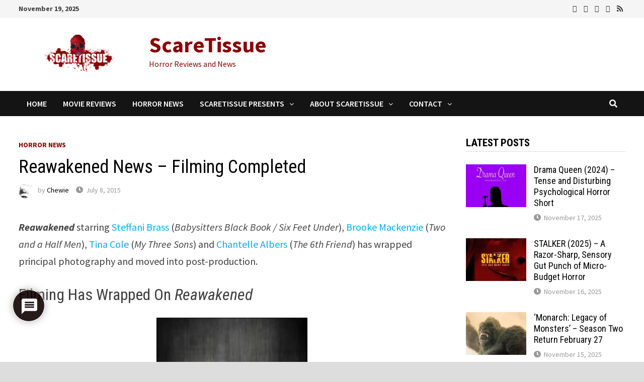

--- FILE ---
content_type: text/html; charset=UTF-8
request_url: https://www.scaretissue.com/reawakened-news-filming-completed/
body_size: 29261
content:
<!doctype html>
<html lang="en-US" prefix="og: https://ogp.me/ns#">
<head>
	<meta charset="UTF-8">
	<meta name="viewport" content="width=device-width, initial-scale=1">
	<link rel="profile" href="https://gmpg.org/xfn/11">

		<style>img:is([sizes="auto" i], [sizes^="auto," i]) { contain-intrinsic-size: 3000px 1500px }</style>
	
<!-- Search Engine Optimization by Rank Math PRO - https://rankmath.com/ -->
<title>Reawakened News - Filming Completed - ScareTissue</title>
<meta name="description" content="Reawakened starring Steffani Brass, Brooke Mackenzie, Tina Cole and Chantelle Albers has wrapped principal photography and moved into post."/>
<meta name="robots" content="follow, index, max-snippet:-1, max-video-preview:-1, max-image-preview:large"/>
<link rel="canonical" href="https://www.scaretissue.com/reawakened-news-filming-completed/" />
<meta property="og:locale" content="en_US" />
<meta property="og:type" content="article" />
<meta property="og:title" content="Reawakened News - Filming Completed - ScareTissue" />
<meta property="og:description" content="Reawakened starring Steffani Brass, Brooke Mackenzie, Tina Cole and Chantelle Albers has wrapped principal photography and moved into post." />
<meta property="og:url" content="https://www.scaretissue.com/reawakened-news-filming-completed/" />
<meta property="og:site_name" content="ScareTissue" />
<meta property="article:publisher" content="https://www.facebook.com/scaretissuecom" />
<meta property="article:tag" content="Reawakened" />
<meta property="article:tag" content="Tina Cole" />
<meta property="article:tag" content="Steffani Brass" />
<meta property="article:tag" content="Chantelle Albers" />
<meta property="article:tag" content="Brooke Mackenzie" />
<meta property="article:tag" content="Rich Redmond" />
<meta property="article:section" content="Horror News" />
<meta property="og:updated_time" content="2024-07-08T10:56:19-04:00" />
<meta property="og:image" content="https://i0.wp.com/www.scaretissue.com/wp-content/uploads/2015/07/Reawakened-Feature.jpg" />
<meta property="og:image:secure_url" content="https://i0.wp.com/www.scaretissue.com/wp-content/uploads/2015/07/Reawakened-Feature.jpg" />
<meta property="og:image:width" content="648" />
<meta property="og:image:height" content="386" />
<meta property="og:image:alt" content="Reawakened Feature" />
<meta property="og:image:type" content="image/jpeg" />
<meta property="article:published_time" content="2015-07-08T09:45:34-04:00" />
<meta property="article:modified_time" content="2024-07-08T10:56:19-04:00" />
<meta name="twitter:card" content="summary_large_image" />
<meta name="twitter:title" content="Reawakened News - Filming Completed - ScareTissue" />
<meta name="twitter:description" content="Reawakened starring Steffani Brass, Brooke Mackenzie, Tina Cole and Chantelle Albers has wrapped principal photography and moved into post." />
<meta name="twitter:site" content="@scaretissuecom" />
<meta name="twitter:creator" content="@scaretissuecom" />
<meta name="twitter:image" content="https://i0.wp.com/www.scaretissue.com/wp-content/uploads/2015/07/Reawakened-Feature.jpg" />
<meta name="twitter:label1" content="Written by" />
<meta name="twitter:data1" content="Chewie" />
<meta name="twitter:label2" content="Time to read" />
<meta name="twitter:data2" content="Less than a minute" />
<script type="application/ld+json" class="rank-math-schema-pro">{"@context":"https://schema.org","@graph":[{"@type":"Organization","@id":"https://www.scaretissue.com/#organization","name":"ScareTissue","url":"https://www.scaretissue.com","sameAs":["https://www.facebook.com/scaretissuecom","https://twitter.com/scaretissuecom","https://www.instagram.com/scaretissue/","https://www.youtube.com/c/Scaretissuecom"],"logo":{"@type":"ImageObject","@id":"https://www.scaretissue.com/#logo","url":"https://www.scaretissue.com/wp-content/uploads/2023/06/ScareTissue-Logo-Square.jpg","contentUrl":"https://www.scaretissue.com/wp-content/uploads/2023/06/ScareTissue-Logo-Square.jpg","caption":"ScareTissue","inLanguage":"en-US","width":"500","height":"500"}},{"@type":"WebSite","@id":"https://www.scaretissue.com/#website","url":"https://www.scaretissue.com","name":"ScareTissue","publisher":{"@id":"https://www.scaretissue.com/#organization"},"inLanguage":"en-US"},{"@type":"ImageObject","@id":"https://i0.wp.com/www.scaretissue.com/wp-content/uploads/2015/07/Reawakened-Feature.jpg?fit=648%2C386&amp;ssl=1","url":"https://i0.wp.com/www.scaretissue.com/wp-content/uploads/2015/07/Reawakened-Feature.jpg?fit=648%2C386&amp;ssl=1","width":"648","height":"386","caption":"Reawakened Feature","inLanguage":"en-US"},{"@type":"BreadcrumbList","@id":"https://www.scaretissue.com/reawakened-news-filming-completed/#breadcrumb","itemListElement":[{"@type":"ListItem","position":"1","item":{"@id":"https://www.scaretissue.com","name":"Home"}},{"@type":"ListItem","position":"2","item":{"@id":"https://www.scaretissue.com/reawakened-news-filming-completed/","name":"Reawakened News &#8211; Filming Completed"}}]},{"@type":"WebPage","@id":"https://www.scaretissue.com/reawakened-news-filming-completed/#webpage","url":"https://www.scaretissue.com/reawakened-news-filming-completed/","name":"Reawakened News - Filming Completed - ScareTissue","datePublished":"2015-07-08T09:45:34-04:00","dateModified":"2024-07-08T10:56:19-04:00","isPartOf":{"@id":"https://www.scaretissue.com/#website"},"primaryImageOfPage":{"@id":"https://i0.wp.com/www.scaretissue.com/wp-content/uploads/2015/07/Reawakened-Feature.jpg?fit=648%2C386&amp;ssl=1"},"inLanguage":"en-US","breadcrumb":{"@id":"https://www.scaretissue.com/reawakened-news-filming-completed/#breadcrumb"}},{"@type":"Person","@id":"https://www.scaretissue.com/author/iuchewie/","name":"Chewie","url":"https://www.scaretissue.com/author/iuchewie/","image":{"@type":"ImageObject","@id":"https://i0.wp.com/www.scaretissue.com/wp-content/uploads/2013/04/scare-tissue-avatar.jpg?fit=96%2C96&amp;ssl=1","url":"https://i0.wp.com/www.scaretissue.com/wp-content/uploads/2013/04/scare-tissue-avatar.jpg?fit=96%2C96&amp;ssl=1","caption":"Chewie","inLanguage":"en-US"},"sameAs":["https://www.406northlane.com"],"worksFor":{"@id":"https://www.scaretissue.com/#organization"}},{"@type":"BlogPosting","headline":"Reawakened News - Filming Completed - ScareTissue","keywords":"Reawakened","datePublished":"2015-07-08T09:45:34-04:00","dateModified":"2024-07-08T10:56:19-04:00","author":{"@id":"https://www.scaretissue.com/author/iuchewie/","name":"Chewie"},"publisher":{"@id":"https://www.scaretissue.com/#organization"},"description":"Reawakened starring Steffani Brass, Brooke Mackenzie, Tina Cole and Chantelle Albers\u00a0has wrapped principal photography and moved into post.","name":"Reawakened News - Filming Completed - ScareTissue","@id":"https://www.scaretissue.com/reawakened-news-filming-completed/#richSnippet","isPartOf":{"@id":"https://www.scaretissue.com/reawakened-news-filming-completed/#webpage"},"image":{"@id":"https://i0.wp.com/www.scaretissue.com/wp-content/uploads/2015/07/Reawakened-Feature.jpg?fit=648%2C386&amp;ssl=1"},"inLanguage":"en-US","mainEntityOfPage":{"@id":"https://www.scaretissue.com/reawakened-news-filming-completed/#webpage"}}]}</script>
<!-- /Rank Math WordPress SEO plugin -->

<link rel='dns-prefetch' href='//stats.wp.com' />
<link rel='dns-prefetch' href='//fonts.googleapis.com' />
<link rel='preconnect' href='//c0.wp.com' />
<link rel='preconnect' href='//i0.wp.com' />
<link rel="alternate" type="application/rss+xml" title="ScareTissue &raquo; Feed" href="https://www.scaretissue.com/feed/" />
<link rel="alternate" type="application/rss+xml" title="ScareTissue &raquo; Comments Feed" href="https://www.scaretissue.com/comments/feed/" />
<link rel="alternate" type="application/rss+xml" title="ScareTissue &raquo; Reawakened News &#8211; Filming Completed Comments Feed" href="https://www.scaretissue.com/reawakened-news-filming-completed/feed/" />
<script type="text/javascript">
/* <![CDATA[ */
window._wpemojiSettings = {"baseUrl":"https:\/\/s.w.org\/images\/core\/emoji\/16.0.1\/72x72\/","ext":".png","svgUrl":"https:\/\/s.w.org\/images\/core\/emoji\/16.0.1\/svg\/","svgExt":".svg","source":{"concatemoji":"https:\/\/www.scaretissue.com\/wp-includes\/js\/wp-emoji-release.min.js?ver=6.8.3"}};
/*! This file is auto-generated */
!function(s,n){var o,i,e;function c(e){try{var t={supportTests:e,timestamp:(new Date).valueOf()};sessionStorage.setItem(o,JSON.stringify(t))}catch(e){}}function p(e,t,n){e.clearRect(0,0,e.canvas.width,e.canvas.height),e.fillText(t,0,0);var t=new Uint32Array(e.getImageData(0,0,e.canvas.width,e.canvas.height).data),a=(e.clearRect(0,0,e.canvas.width,e.canvas.height),e.fillText(n,0,0),new Uint32Array(e.getImageData(0,0,e.canvas.width,e.canvas.height).data));return t.every(function(e,t){return e===a[t]})}function u(e,t){e.clearRect(0,0,e.canvas.width,e.canvas.height),e.fillText(t,0,0);for(var n=e.getImageData(16,16,1,1),a=0;a<n.data.length;a++)if(0!==n.data[a])return!1;return!0}function f(e,t,n,a){switch(t){case"flag":return n(e,"\ud83c\udff3\ufe0f\u200d\u26a7\ufe0f","\ud83c\udff3\ufe0f\u200b\u26a7\ufe0f")?!1:!n(e,"\ud83c\udde8\ud83c\uddf6","\ud83c\udde8\u200b\ud83c\uddf6")&&!n(e,"\ud83c\udff4\udb40\udc67\udb40\udc62\udb40\udc65\udb40\udc6e\udb40\udc67\udb40\udc7f","\ud83c\udff4\u200b\udb40\udc67\u200b\udb40\udc62\u200b\udb40\udc65\u200b\udb40\udc6e\u200b\udb40\udc67\u200b\udb40\udc7f");case"emoji":return!a(e,"\ud83e\udedf")}return!1}function g(e,t,n,a){var r="undefined"!=typeof WorkerGlobalScope&&self instanceof WorkerGlobalScope?new OffscreenCanvas(300,150):s.createElement("canvas"),o=r.getContext("2d",{willReadFrequently:!0}),i=(o.textBaseline="top",o.font="600 32px Arial",{});return e.forEach(function(e){i[e]=t(o,e,n,a)}),i}function t(e){var t=s.createElement("script");t.src=e,t.defer=!0,s.head.appendChild(t)}"undefined"!=typeof Promise&&(o="wpEmojiSettingsSupports",i=["flag","emoji"],n.supports={everything:!0,everythingExceptFlag:!0},e=new Promise(function(e){s.addEventListener("DOMContentLoaded",e,{once:!0})}),new Promise(function(t){var n=function(){try{var e=JSON.parse(sessionStorage.getItem(o));if("object"==typeof e&&"number"==typeof e.timestamp&&(new Date).valueOf()<e.timestamp+604800&&"object"==typeof e.supportTests)return e.supportTests}catch(e){}return null}();if(!n){if("undefined"!=typeof Worker&&"undefined"!=typeof OffscreenCanvas&&"undefined"!=typeof URL&&URL.createObjectURL&&"undefined"!=typeof Blob)try{var e="postMessage("+g.toString()+"("+[JSON.stringify(i),f.toString(),p.toString(),u.toString()].join(",")+"));",a=new Blob([e],{type:"text/javascript"}),r=new Worker(URL.createObjectURL(a),{name:"wpTestEmojiSupports"});return void(r.onmessage=function(e){c(n=e.data),r.terminate(),t(n)})}catch(e){}c(n=g(i,f,p,u))}t(n)}).then(function(e){for(var t in e)n.supports[t]=e[t],n.supports.everything=n.supports.everything&&n.supports[t],"flag"!==t&&(n.supports.everythingExceptFlag=n.supports.everythingExceptFlag&&n.supports[t]);n.supports.everythingExceptFlag=n.supports.everythingExceptFlag&&!n.supports.flag,n.DOMReady=!1,n.readyCallback=function(){n.DOMReady=!0}}).then(function(){return e}).then(function(){var e;n.supports.everything||(n.readyCallback(),(e=n.source||{}).concatemoji?t(e.concatemoji):e.wpemoji&&e.twemoji&&(t(e.twemoji),t(e.wpemoji)))}))}((window,document),window._wpemojiSettings);
/* ]]> */
</script>
<style id='wp-emoji-styles-inline-css' type='text/css'>

	img.wp-smiley, img.emoji {
		display: inline !important;
		border: none !important;
		box-shadow: none !important;
		height: 1em !important;
		width: 1em !important;
		margin: 0 0.07em !important;
		vertical-align: -0.1em !important;
		background: none !important;
		padding: 0 !important;
	}
</style>
<link rel='stylesheet' id='wp-block-library-css' href='https://c0.wp.com/c/6.8.3/wp-includes/css/dist/block-library/style.min.css' type='text/css' media='all' />
<style id='wp-block-library-theme-inline-css' type='text/css'>
.wp-block-audio :where(figcaption){color:#555;font-size:13px;text-align:center}.is-dark-theme .wp-block-audio :where(figcaption){color:#ffffffa6}.wp-block-audio{margin:0 0 1em}.wp-block-code{border:1px solid #ccc;border-radius:4px;font-family:Menlo,Consolas,monaco,monospace;padding:.8em 1em}.wp-block-embed :where(figcaption){color:#555;font-size:13px;text-align:center}.is-dark-theme .wp-block-embed :where(figcaption){color:#ffffffa6}.wp-block-embed{margin:0 0 1em}.blocks-gallery-caption{color:#555;font-size:13px;text-align:center}.is-dark-theme .blocks-gallery-caption{color:#ffffffa6}:root :where(.wp-block-image figcaption){color:#555;font-size:13px;text-align:center}.is-dark-theme :root :where(.wp-block-image figcaption){color:#ffffffa6}.wp-block-image{margin:0 0 1em}.wp-block-pullquote{border-bottom:4px solid;border-top:4px solid;color:currentColor;margin-bottom:1.75em}.wp-block-pullquote cite,.wp-block-pullquote footer,.wp-block-pullquote__citation{color:currentColor;font-size:.8125em;font-style:normal;text-transform:uppercase}.wp-block-quote{border-left:.25em solid;margin:0 0 1.75em;padding-left:1em}.wp-block-quote cite,.wp-block-quote footer{color:currentColor;font-size:.8125em;font-style:normal;position:relative}.wp-block-quote:where(.has-text-align-right){border-left:none;border-right:.25em solid;padding-left:0;padding-right:1em}.wp-block-quote:where(.has-text-align-center){border:none;padding-left:0}.wp-block-quote.is-large,.wp-block-quote.is-style-large,.wp-block-quote:where(.is-style-plain){border:none}.wp-block-search .wp-block-search__label{font-weight:700}.wp-block-search__button{border:1px solid #ccc;padding:.375em .625em}:where(.wp-block-group.has-background){padding:1.25em 2.375em}.wp-block-separator.has-css-opacity{opacity:.4}.wp-block-separator{border:none;border-bottom:2px solid;margin-left:auto;margin-right:auto}.wp-block-separator.has-alpha-channel-opacity{opacity:1}.wp-block-separator:not(.is-style-wide):not(.is-style-dots){width:100px}.wp-block-separator.has-background:not(.is-style-dots){border-bottom:none;height:1px}.wp-block-separator.has-background:not(.is-style-wide):not(.is-style-dots){height:2px}.wp-block-table{margin:0 0 1em}.wp-block-table td,.wp-block-table th{word-break:normal}.wp-block-table :where(figcaption){color:#555;font-size:13px;text-align:center}.is-dark-theme .wp-block-table :where(figcaption){color:#ffffffa6}.wp-block-video :where(figcaption){color:#555;font-size:13px;text-align:center}.is-dark-theme .wp-block-video :where(figcaption){color:#ffffffa6}.wp-block-video{margin:0 0 1em}:root :where(.wp-block-template-part.has-background){margin-bottom:0;margin-top:0;padding:1.25em 2.375em}
</style>
<style id='classic-theme-styles-inline-css' type='text/css'>
/*! This file is auto-generated */
.wp-block-button__link{color:#fff;background-color:#32373c;border-radius:9999px;box-shadow:none;text-decoration:none;padding:calc(.667em + 2px) calc(1.333em + 2px);font-size:1.125em}.wp-block-file__button{background:#32373c;color:#fff;text-decoration:none}
</style>
<link rel='stylesheet' id='mediaelement-css' href='https://c0.wp.com/c/6.8.3/wp-includes/js/mediaelement/mediaelementplayer-legacy.min.css' type='text/css' media='all' />
<link rel='stylesheet' id='wp-mediaelement-css' href='https://c0.wp.com/c/6.8.3/wp-includes/js/mediaelement/wp-mediaelement.min.css' type='text/css' media='all' />
<style id='jetpack-sharing-buttons-style-inline-css' type='text/css'>
.jetpack-sharing-buttons__services-list{display:flex;flex-direction:row;flex-wrap:wrap;gap:0;list-style-type:none;margin:5px;padding:0}.jetpack-sharing-buttons__services-list.has-small-icon-size{font-size:12px}.jetpack-sharing-buttons__services-list.has-normal-icon-size{font-size:16px}.jetpack-sharing-buttons__services-list.has-large-icon-size{font-size:24px}.jetpack-sharing-buttons__services-list.has-huge-icon-size{font-size:36px}@media print{.jetpack-sharing-buttons__services-list{display:none!important}}.editor-styles-wrapper .wp-block-jetpack-sharing-buttons{gap:0;padding-inline-start:0}ul.jetpack-sharing-buttons__services-list.has-background{padding:1.25em 2.375em}
</style>
<style id='global-styles-inline-css' type='text/css'>
:root{--wp--preset--aspect-ratio--square: 1;--wp--preset--aspect-ratio--4-3: 4/3;--wp--preset--aspect-ratio--3-4: 3/4;--wp--preset--aspect-ratio--3-2: 3/2;--wp--preset--aspect-ratio--2-3: 2/3;--wp--preset--aspect-ratio--16-9: 16/9;--wp--preset--aspect-ratio--9-16: 9/16;--wp--preset--color--black: #000000;--wp--preset--color--cyan-bluish-gray: #abb8c3;--wp--preset--color--white: #ffffff;--wp--preset--color--pale-pink: #f78da7;--wp--preset--color--vivid-red: #cf2e2e;--wp--preset--color--luminous-vivid-orange: #ff6900;--wp--preset--color--luminous-vivid-amber: #fcb900;--wp--preset--color--light-green-cyan: #7bdcb5;--wp--preset--color--vivid-green-cyan: #00d084;--wp--preset--color--pale-cyan-blue: #8ed1fc;--wp--preset--color--vivid-cyan-blue: #0693e3;--wp--preset--color--vivid-purple: #9b51e0;--wp--preset--gradient--vivid-cyan-blue-to-vivid-purple: linear-gradient(135deg,rgba(6,147,227,1) 0%,rgb(155,81,224) 100%);--wp--preset--gradient--light-green-cyan-to-vivid-green-cyan: linear-gradient(135deg,rgb(122,220,180) 0%,rgb(0,208,130) 100%);--wp--preset--gradient--luminous-vivid-amber-to-luminous-vivid-orange: linear-gradient(135deg,rgba(252,185,0,1) 0%,rgba(255,105,0,1) 100%);--wp--preset--gradient--luminous-vivid-orange-to-vivid-red: linear-gradient(135deg,rgba(255,105,0,1) 0%,rgb(207,46,46) 100%);--wp--preset--gradient--very-light-gray-to-cyan-bluish-gray: linear-gradient(135deg,rgb(238,238,238) 0%,rgb(169,184,195) 100%);--wp--preset--gradient--cool-to-warm-spectrum: linear-gradient(135deg,rgb(74,234,220) 0%,rgb(151,120,209) 20%,rgb(207,42,186) 40%,rgb(238,44,130) 60%,rgb(251,105,98) 80%,rgb(254,248,76) 100%);--wp--preset--gradient--blush-light-purple: linear-gradient(135deg,rgb(255,206,236) 0%,rgb(152,150,240) 100%);--wp--preset--gradient--blush-bordeaux: linear-gradient(135deg,rgb(254,205,165) 0%,rgb(254,45,45) 50%,rgb(107,0,62) 100%);--wp--preset--gradient--luminous-dusk: linear-gradient(135deg,rgb(255,203,112) 0%,rgb(199,81,192) 50%,rgb(65,88,208) 100%);--wp--preset--gradient--pale-ocean: linear-gradient(135deg,rgb(255,245,203) 0%,rgb(182,227,212) 50%,rgb(51,167,181) 100%);--wp--preset--gradient--electric-grass: linear-gradient(135deg,rgb(202,248,128) 0%,rgb(113,206,126) 100%);--wp--preset--gradient--midnight: linear-gradient(135deg,rgb(2,3,129) 0%,rgb(40,116,252) 100%);--wp--preset--font-size--small: 13px;--wp--preset--font-size--medium: 20px;--wp--preset--font-size--large: 36px;--wp--preset--font-size--x-large: 42px;--wp--preset--spacing--20: 0.44rem;--wp--preset--spacing--30: 0.67rem;--wp--preset--spacing--40: 1rem;--wp--preset--spacing--50: 1.5rem;--wp--preset--spacing--60: 2.25rem;--wp--preset--spacing--70: 3.38rem;--wp--preset--spacing--80: 5.06rem;--wp--preset--shadow--natural: 6px 6px 9px rgba(0, 0, 0, 0.2);--wp--preset--shadow--deep: 12px 12px 50px rgba(0, 0, 0, 0.4);--wp--preset--shadow--sharp: 6px 6px 0px rgba(0, 0, 0, 0.2);--wp--preset--shadow--outlined: 6px 6px 0px -3px rgba(255, 255, 255, 1), 6px 6px rgba(0, 0, 0, 1);--wp--preset--shadow--crisp: 6px 6px 0px rgba(0, 0, 0, 1);}:where(.is-layout-flex){gap: 0.5em;}:where(.is-layout-grid){gap: 0.5em;}body .is-layout-flex{display: flex;}.is-layout-flex{flex-wrap: wrap;align-items: center;}.is-layout-flex > :is(*, div){margin: 0;}body .is-layout-grid{display: grid;}.is-layout-grid > :is(*, div){margin: 0;}:where(.wp-block-columns.is-layout-flex){gap: 2em;}:where(.wp-block-columns.is-layout-grid){gap: 2em;}:where(.wp-block-post-template.is-layout-flex){gap: 1.25em;}:where(.wp-block-post-template.is-layout-grid){gap: 1.25em;}.has-black-color{color: var(--wp--preset--color--black) !important;}.has-cyan-bluish-gray-color{color: var(--wp--preset--color--cyan-bluish-gray) !important;}.has-white-color{color: var(--wp--preset--color--white) !important;}.has-pale-pink-color{color: var(--wp--preset--color--pale-pink) !important;}.has-vivid-red-color{color: var(--wp--preset--color--vivid-red) !important;}.has-luminous-vivid-orange-color{color: var(--wp--preset--color--luminous-vivid-orange) !important;}.has-luminous-vivid-amber-color{color: var(--wp--preset--color--luminous-vivid-amber) !important;}.has-light-green-cyan-color{color: var(--wp--preset--color--light-green-cyan) !important;}.has-vivid-green-cyan-color{color: var(--wp--preset--color--vivid-green-cyan) !important;}.has-pale-cyan-blue-color{color: var(--wp--preset--color--pale-cyan-blue) !important;}.has-vivid-cyan-blue-color{color: var(--wp--preset--color--vivid-cyan-blue) !important;}.has-vivid-purple-color{color: var(--wp--preset--color--vivid-purple) !important;}.has-black-background-color{background-color: var(--wp--preset--color--black) !important;}.has-cyan-bluish-gray-background-color{background-color: var(--wp--preset--color--cyan-bluish-gray) !important;}.has-white-background-color{background-color: var(--wp--preset--color--white) !important;}.has-pale-pink-background-color{background-color: var(--wp--preset--color--pale-pink) !important;}.has-vivid-red-background-color{background-color: var(--wp--preset--color--vivid-red) !important;}.has-luminous-vivid-orange-background-color{background-color: var(--wp--preset--color--luminous-vivid-orange) !important;}.has-luminous-vivid-amber-background-color{background-color: var(--wp--preset--color--luminous-vivid-amber) !important;}.has-light-green-cyan-background-color{background-color: var(--wp--preset--color--light-green-cyan) !important;}.has-vivid-green-cyan-background-color{background-color: var(--wp--preset--color--vivid-green-cyan) !important;}.has-pale-cyan-blue-background-color{background-color: var(--wp--preset--color--pale-cyan-blue) !important;}.has-vivid-cyan-blue-background-color{background-color: var(--wp--preset--color--vivid-cyan-blue) !important;}.has-vivid-purple-background-color{background-color: var(--wp--preset--color--vivid-purple) !important;}.has-black-border-color{border-color: var(--wp--preset--color--black) !important;}.has-cyan-bluish-gray-border-color{border-color: var(--wp--preset--color--cyan-bluish-gray) !important;}.has-white-border-color{border-color: var(--wp--preset--color--white) !important;}.has-pale-pink-border-color{border-color: var(--wp--preset--color--pale-pink) !important;}.has-vivid-red-border-color{border-color: var(--wp--preset--color--vivid-red) !important;}.has-luminous-vivid-orange-border-color{border-color: var(--wp--preset--color--luminous-vivid-orange) !important;}.has-luminous-vivid-amber-border-color{border-color: var(--wp--preset--color--luminous-vivid-amber) !important;}.has-light-green-cyan-border-color{border-color: var(--wp--preset--color--light-green-cyan) !important;}.has-vivid-green-cyan-border-color{border-color: var(--wp--preset--color--vivid-green-cyan) !important;}.has-pale-cyan-blue-border-color{border-color: var(--wp--preset--color--pale-cyan-blue) !important;}.has-vivid-cyan-blue-border-color{border-color: var(--wp--preset--color--vivid-cyan-blue) !important;}.has-vivid-purple-border-color{border-color: var(--wp--preset--color--vivid-purple) !important;}.has-vivid-cyan-blue-to-vivid-purple-gradient-background{background: var(--wp--preset--gradient--vivid-cyan-blue-to-vivid-purple) !important;}.has-light-green-cyan-to-vivid-green-cyan-gradient-background{background: var(--wp--preset--gradient--light-green-cyan-to-vivid-green-cyan) !important;}.has-luminous-vivid-amber-to-luminous-vivid-orange-gradient-background{background: var(--wp--preset--gradient--luminous-vivid-amber-to-luminous-vivid-orange) !important;}.has-luminous-vivid-orange-to-vivid-red-gradient-background{background: var(--wp--preset--gradient--luminous-vivid-orange-to-vivid-red) !important;}.has-very-light-gray-to-cyan-bluish-gray-gradient-background{background: var(--wp--preset--gradient--very-light-gray-to-cyan-bluish-gray) !important;}.has-cool-to-warm-spectrum-gradient-background{background: var(--wp--preset--gradient--cool-to-warm-spectrum) !important;}.has-blush-light-purple-gradient-background{background: var(--wp--preset--gradient--blush-light-purple) !important;}.has-blush-bordeaux-gradient-background{background: var(--wp--preset--gradient--blush-bordeaux) !important;}.has-luminous-dusk-gradient-background{background: var(--wp--preset--gradient--luminous-dusk) !important;}.has-pale-ocean-gradient-background{background: var(--wp--preset--gradient--pale-ocean) !important;}.has-electric-grass-gradient-background{background: var(--wp--preset--gradient--electric-grass) !important;}.has-midnight-gradient-background{background: var(--wp--preset--gradient--midnight) !important;}.has-small-font-size{font-size: var(--wp--preset--font-size--small) !important;}.has-medium-font-size{font-size: var(--wp--preset--font-size--medium) !important;}.has-large-font-size{font-size: var(--wp--preset--font-size--large) !important;}.has-x-large-font-size{font-size: var(--wp--preset--font-size--x-large) !important;}
:where(.wp-block-post-template.is-layout-flex){gap: 1.25em;}:where(.wp-block-post-template.is-layout-grid){gap: 1.25em;}
:where(.wp-block-columns.is-layout-flex){gap: 2em;}:where(.wp-block-columns.is-layout-grid){gap: 2em;}
:root :where(.wp-block-pullquote){font-size: 1.5em;line-height: 1.6;}
</style>
<link rel='stylesheet' id='contact-form-7-css' href='https://www.scaretissue.com/wp-content/plugins/contact-form-7/includes/css/styles.css?ver=6.1.3' type='text/css' media='all' />
<link rel='stylesheet' id='widgetopts-styles-css' href='https://www.scaretissue.com/wp-content/plugins/widget-options/assets/css/widget-options.css?ver=4.1.3' type='text/css' media='all' />
<link rel='stylesheet' id='ppress-frontend-css' href='https://www.scaretissue.com/wp-content/plugins/wp-user-avatar/assets/css/frontend.min.css?ver=4.16.7' type='text/css' media='all' />
<link rel='stylesheet' id='ppress-flatpickr-css' href='https://www.scaretissue.com/wp-content/plugins/wp-user-avatar/assets/flatpickr/flatpickr.min.css?ver=4.16.7' type='text/css' media='all' />
<link rel='stylesheet' id='ppress-select2-css' href='https://www.scaretissue.com/wp-content/plugins/wp-user-avatar/assets/select2/select2.min.css?ver=6.8.3' type='text/css' media='all' />
<link rel='stylesheet' id='font-awesome-css' href='https://www.scaretissue.com/wp-content/themes/bam/assets/css/font-awesome.min.css?ver=4.7.0' type='text/css' media='all' />
<link rel='stylesheet' id='bam-style-css' href='https://www.scaretissue.com/wp-content/themes/bam/style.css?ver=6.8.3' type='text/css' media='all' />
<link rel='stylesheet' id='bam-google-fonts-css' href='https://fonts.googleapis.com/css?family=Source+Sans+Pro%3A100%2C200%2C300%2C400%2C500%2C600%2C700%2C800%2C900%2C100i%2C200i%2C300i%2C400i%2C500i%2C600i%2C700i%2C800i%2C900i|Roboto+Condensed%3A100%2C200%2C300%2C400%2C500%2C600%2C700%2C800%2C900%2C100i%2C200i%2C300i%2C400i%2C500i%2C600i%2C700i%2C800i%2C900i%26subset%3Dlatin' type='text/css' media='all' />
<link rel='stylesheet' id='jetpack-subscriptions-css' href='https://c0.wp.com/p/jetpack/15.2/_inc/build/subscriptions/subscriptions.min.css' type='text/css' media='all' />
<link rel='stylesheet' id='wpdiscuz-frontend-css-css' href='https://www.scaretissue.com/wp-content/plugins/wpdiscuz/themes/default/style.css?ver=7.6.37' type='text/css' media='all' />
<style id='wpdiscuz-frontend-css-inline-css' type='text/css'>
 #wpdcom .wpd-blog-administrator .wpd-comment-label{color:#ffffff;background-color:#00B38F;border:none}#wpdcom .wpd-blog-administrator .wpd-comment-author, #wpdcom .wpd-blog-administrator .wpd-comment-author a{color:#00B38F}#wpdcom.wpd-layout-1 .wpd-comment .wpd-blog-administrator .wpd-avatar img{border-color:#00B38F}#wpdcom.wpd-layout-2 .wpd-comment.wpd-reply .wpd-comment-wrap.wpd-blog-administrator{border-left:3px solid #00B38F}#wpdcom.wpd-layout-2 .wpd-comment .wpd-blog-administrator .wpd-avatar img{border-bottom-color:#00B38F}#wpdcom.wpd-layout-3 .wpd-blog-administrator .wpd-comment-subheader{border-top:1px dashed #00B38F}#wpdcom.wpd-layout-3 .wpd-reply .wpd-blog-administrator .wpd-comment-right{border-left:1px solid #00B38F}#wpdcom .wpd-blog-editor .wpd-comment-label{color:#ffffff;background-color:#00B38F;border:none}#wpdcom .wpd-blog-editor .wpd-comment-author, #wpdcom .wpd-blog-editor .wpd-comment-author a{color:#00B38F}#wpdcom.wpd-layout-1 .wpd-comment .wpd-blog-editor .wpd-avatar img{border-color:#00B38F}#wpdcom.wpd-layout-2 .wpd-comment.wpd-reply .wpd-comment-wrap.wpd-blog-editor{border-left:3px solid #00B38F}#wpdcom.wpd-layout-2 .wpd-comment .wpd-blog-editor .wpd-avatar img{border-bottom-color:#00B38F}#wpdcom.wpd-layout-3 .wpd-blog-editor .wpd-comment-subheader{border-top:1px dashed #00B38F}#wpdcom.wpd-layout-3 .wpd-reply .wpd-blog-editor .wpd-comment-right{border-left:1px solid #00B38F}#wpdcom .wpd-blog-author .wpd-comment-label{color:#ffffff;background-color:#00B38F;border:none}#wpdcom .wpd-blog-author .wpd-comment-author, #wpdcom .wpd-blog-author .wpd-comment-author a{color:#00B38F}#wpdcom.wpd-layout-1 .wpd-comment .wpd-blog-author .wpd-avatar img{border-color:#00B38F}#wpdcom.wpd-layout-2 .wpd-comment .wpd-blog-author .wpd-avatar img{border-bottom-color:#00B38F}#wpdcom.wpd-layout-3 .wpd-blog-author .wpd-comment-subheader{border-top:1px dashed #00B38F}#wpdcom.wpd-layout-3 .wpd-reply .wpd-blog-author .wpd-comment-right{border-left:1px solid #00B38F}#wpdcom .wpd-blog-contributor .wpd-comment-label{color:#ffffff;background-color:#00B38F;border:none}#wpdcom .wpd-blog-contributor .wpd-comment-author, #wpdcom .wpd-blog-contributor .wpd-comment-author a{color:#00B38F}#wpdcom.wpd-layout-1 .wpd-comment .wpd-blog-contributor .wpd-avatar img{border-color:#00B38F}#wpdcom.wpd-layout-2 .wpd-comment .wpd-blog-contributor .wpd-avatar img{border-bottom-color:#00B38F}#wpdcom.wpd-layout-3 .wpd-blog-contributor .wpd-comment-subheader{border-top:1px dashed #00B38F}#wpdcom.wpd-layout-3 .wpd-reply .wpd-blog-contributor .wpd-comment-right{border-left:1px solid #00B38F}#wpdcom .wpd-blog-subscriber .wpd-comment-label{color:#ffffff;background-color:#00B38F;border:none}#wpdcom .wpd-blog-subscriber .wpd-comment-author, #wpdcom .wpd-blog-subscriber .wpd-comment-author a{color:#00B38F}#wpdcom.wpd-layout-2 .wpd-comment .wpd-blog-subscriber .wpd-avatar img{border-bottom-color:#00B38F}#wpdcom.wpd-layout-3 .wpd-blog-subscriber .wpd-comment-subheader{border-top:1px dashed #00B38F}#wpdcom .wpd-blog-bbp_keymaster .wpd-comment-label{color:#ffffff;background-color:#00B38F;border:none}#wpdcom .wpd-blog-bbp_keymaster .wpd-comment-author, #wpdcom .wpd-blog-bbp_keymaster .wpd-comment-author a{color:#00B38F}#wpdcom.wpd-layout-1 .wpd-comment .wpd-blog-bbp_keymaster .wpd-avatar img{border-color:#00B38F}#wpdcom.wpd-layout-2 .wpd-comment .wpd-blog-bbp_keymaster .wpd-avatar img{border-bottom-color:#00B38F}#wpdcom.wpd-layout-3 .wpd-blog-bbp_keymaster .wpd-comment-subheader{border-top:1px dashed #00B38F}#wpdcom.wpd-layout-3 .wpd-reply .wpd-blog-bbp_keymaster .wpd-comment-right{border-left:1px solid #00B38F}#wpdcom .wpd-blog-bbp_spectator .wpd-comment-label{color:#ffffff;background-color:#00B38F;border:none}#wpdcom .wpd-blog-bbp_spectator .wpd-comment-author, #wpdcom .wpd-blog-bbp_spectator .wpd-comment-author a{color:#00B38F}#wpdcom.wpd-layout-1 .wpd-comment .wpd-blog-bbp_spectator .wpd-avatar img{border-color:#00B38F}#wpdcom.wpd-layout-2 .wpd-comment .wpd-blog-bbp_spectator .wpd-avatar img{border-bottom-color:#00B38F}#wpdcom.wpd-layout-3 .wpd-blog-bbp_spectator .wpd-comment-subheader{border-top:1px dashed #00B38F}#wpdcom.wpd-layout-3 .wpd-reply .wpd-blog-bbp_spectator .wpd-comment-right{border-left:1px solid #00B38F}#wpdcom .wpd-blog-bbp_blocked .wpd-comment-label{color:#ffffff;background-color:#00B38F;border:none}#wpdcom .wpd-blog-bbp_blocked .wpd-comment-author, #wpdcom .wpd-blog-bbp_blocked .wpd-comment-author a{color:#00B38F}#wpdcom.wpd-layout-1 .wpd-comment .wpd-blog-bbp_blocked .wpd-avatar img{border-color:#00B38F}#wpdcom.wpd-layout-2 .wpd-comment .wpd-blog-bbp_blocked .wpd-avatar img{border-bottom-color:#00B38F}#wpdcom.wpd-layout-3 .wpd-blog-bbp_blocked .wpd-comment-subheader{border-top:1px dashed #00B38F}#wpdcom.wpd-layout-3 .wpd-reply .wpd-blog-bbp_blocked .wpd-comment-right{border-left:1px solid #00B38F}#wpdcom .wpd-blog-bbp_moderator .wpd-comment-label{color:#ffffff;background-color:#00B38F;border:none}#wpdcom .wpd-blog-bbp_moderator .wpd-comment-author, #wpdcom .wpd-blog-bbp_moderator .wpd-comment-author a{color:#00B38F}#wpdcom.wpd-layout-1 .wpd-comment .wpd-blog-bbp_moderator .wpd-avatar img{border-color:#00B38F}#wpdcom.wpd-layout-2 .wpd-comment .wpd-blog-bbp_moderator .wpd-avatar img{border-bottom-color:#00B38F}#wpdcom.wpd-layout-3 .wpd-blog-bbp_moderator .wpd-comment-subheader{border-top:1px dashed #00B38F}#wpdcom.wpd-layout-3 .wpd-reply .wpd-blog-bbp_moderator .wpd-comment-right{border-left:1px solid #00B38F}#wpdcom .wpd-blog-bbp_participant .wpd-comment-label{color:#ffffff;background-color:#00B38F;border:none}#wpdcom .wpd-blog-bbp_participant .wpd-comment-author, #wpdcom .wpd-blog-bbp_participant .wpd-comment-author a{color:#00B38F}#wpdcom.wpd-layout-1 .wpd-comment .wpd-blog-bbp_participant .wpd-avatar img{border-color:#00B38F}#wpdcom.wpd-layout-2 .wpd-comment .wpd-blog-bbp_participant .wpd-avatar img{border-bottom-color:#00B38F}#wpdcom.wpd-layout-3 .wpd-blog-bbp_participant .wpd-comment-subheader{border-top:1px dashed #00B38F}#wpdcom.wpd-layout-3 .wpd-reply .wpd-blog-bbp_participant .wpd-comment-right{border-left:1px solid #00B38F}#wpdcom .wpd-blog-post_author .wpd-comment-label{color:#ffffff;background-color:#00B38F;border:none}#wpdcom .wpd-blog-post_author .wpd-comment-author, #wpdcom .wpd-blog-post_author .wpd-comment-author a{color:#00B38F}#wpdcom .wpd-blog-post_author .wpd-avatar img{border-color:#00B38F}#wpdcom.wpd-layout-1 .wpd-comment .wpd-blog-post_author .wpd-avatar img{border-color:#00B38F}#wpdcom.wpd-layout-2 .wpd-comment.wpd-reply .wpd-comment-wrap.wpd-blog-post_author{border-left:3px solid #00B38F}#wpdcom.wpd-layout-2 .wpd-comment .wpd-blog-post_author .wpd-avatar img{border-bottom-color:#00B38F}#wpdcom.wpd-layout-3 .wpd-blog-post_author .wpd-comment-subheader{border-top:1px dashed #00B38F}#wpdcom.wpd-layout-3 .wpd-reply .wpd-blog-post_author .wpd-comment-right{border-left:1px solid #00B38F}#wpdcom .wpd-blog-guest .wpd-comment-label{color:#ffffff;background-color:#00B38F;border:none}#wpdcom .wpd-blog-guest .wpd-comment-author, #wpdcom .wpd-blog-guest .wpd-comment-author a{color:#00B38F}#wpdcom.wpd-layout-3 .wpd-blog-guest .wpd-comment-subheader{border-top:1px dashed #00B38F}#comments, #respond, .comments-area, #wpdcom{}#wpdcom .ql-editor > *{color:#777777}#wpdcom .ql-editor::before{}#wpdcom .ql-toolbar{border:1px solid #DDDDDD;border-top:none}#wpdcom .ql-container{border:1px solid #DDDDDD;border-bottom:none}#wpdcom .wpd-form-row .wpdiscuz-item input[type="text"], #wpdcom .wpd-form-row .wpdiscuz-item input[type="email"], #wpdcom .wpd-form-row .wpdiscuz-item input[type="url"], #wpdcom .wpd-form-row .wpdiscuz-item input[type="color"], #wpdcom .wpd-form-row .wpdiscuz-item input[type="date"], #wpdcom .wpd-form-row .wpdiscuz-item input[type="datetime"], #wpdcom .wpd-form-row .wpdiscuz-item input[type="datetime-local"], #wpdcom .wpd-form-row .wpdiscuz-item input[type="month"], #wpdcom .wpd-form-row .wpdiscuz-item input[type="number"], #wpdcom .wpd-form-row .wpdiscuz-item input[type="time"], #wpdcom textarea, #wpdcom select{border:1px solid #DDDDDD;color:#777777}#wpdcom .wpd-form-row .wpdiscuz-item textarea{border:1px solid #DDDDDD}#wpdcom input::placeholder, #wpdcom textarea::placeholder, #wpdcom input::-moz-placeholder, #wpdcom textarea::-webkit-input-placeholder{}#wpdcom .wpd-comment-text{color:#777777}#wpdcom .wpd-thread-head .wpd-thread-info{border-bottom:2px solid #0a0000}#wpdcom .wpd-thread-head .wpd-thread-info.wpd-reviews-tab svg{fill:#0a0000}#wpdcom .wpd-thread-head .wpdiscuz-user-settings{border-bottom:2px solid #0a0000}#wpdcom .wpd-thread-head .wpdiscuz-user-settings:hover{color:#0a0000}#wpdcom .wpd-comment .wpd-follow-link:hover{color:#0a0000}#wpdcom .wpd-comment-status .wpd-sticky{color:#0a0000}#wpdcom .wpd-thread-filter .wpdf-active{color:#0a0000;border-bottom-color:#0a0000}#wpdcom .wpd-comment-info-bar{border:1px dashed #3b3333;background:#e7e6e6}#wpdcom .wpd-comment-info-bar .wpd-current-view i{color:#0a0000}#wpdcom .wpd-filter-view-all:hover{background:#0a0000}#wpdcom .wpdiscuz-item .wpdiscuz-rating > label{color:#DDDDDD}#wpdcom .wpdiscuz-item .wpdiscuz-rating:not(:checked) > label:hover, .wpdiscuz-rating:not(:checked) > label:hover ~ label{}#wpdcom .wpdiscuz-item .wpdiscuz-rating > input ~ label:hover, #wpdcom .wpdiscuz-item .wpdiscuz-rating > input:not(:checked) ~ label:hover ~ label, #wpdcom .wpdiscuz-item .wpdiscuz-rating > input:not(:checked) ~ label:hover ~ label{color:#FFED85}#wpdcom .wpdiscuz-item .wpdiscuz-rating > input:checked ~ label:hover, #wpdcom .wpdiscuz-item .wpdiscuz-rating > input:checked ~ label:hover, #wpdcom .wpdiscuz-item .wpdiscuz-rating > label:hover ~ input:checked ~ label, #wpdcom .wpdiscuz-item .wpdiscuz-rating > input:checked + label:hover ~ label, #wpdcom .wpdiscuz-item .wpdiscuz-rating > input:checked ~ label:hover ~ label, .wpd-custom-field .wcf-active-star, #wpdcom .wpdiscuz-item .wpdiscuz-rating > input:checked ~ label{color:#FFD700}#wpd-post-rating .wpd-rating-wrap .wpd-rating-stars svg .wpd-star{fill:#DDDDDD}#wpd-post-rating .wpd-rating-wrap .wpd-rating-stars svg .wpd-active{fill:#FFD700}#wpd-post-rating .wpd-rating-wrap .wpd-rate-starts svg .wpd-star{fill:#DDDDDD}#wpd-post-rating .wpd-rating-wrap .wpd-rate-starts:hover svg .wpd-star{fill:#FFED85}#wpd-post-rating.wpd-not-rated .wpd-rating-wrap .wpd-rate-starts svg:hover ~ svg .wpd-star{fill:#DDDDDD}.wpdiscuz-post-rating-wrap .wpd-rating .wpd-rating-wrap .wpd-rating-stars svg .wpd-star{fill:#DDDDDD}.wpdiscuz-post-rating-wrap .wpd-rating .wpd-rating-wrap .wpd-rating-stars svg .wpd-active{fill:#FFD700}#wpdcom .wpd-comment .wpd-follow-active{color:#ff7a00}#wpdcom .page-numbers{color:#555;border:#555 1px solid}#wpdcom span.current{background:#555}#wpdcom.wpd-layout-1 .wpd-new-loaded-comment > .wpd-comment-wrap > .wpd-comment-right{background:#FFFAD6}#wpdcom.wpd-layout-2 .wpd-new-loaded-comment.wpd-comment > .wpd-comment-wrap > .wpd-comment-right{background:#FFFAD6}#wpdcom.wpd-layout-2 .wpd-new-loaded-comment.wpd-comment.wpd-reply > .wpd-comment-wrap > .wpd-comment-right{background:transparent}#wpdcom.wpd-layout-2 .wpd-new-loaded-comment.wpd-comment.wpd-reply > .wpd-comment-wrap{background:#FFFAD6}#wpdcom.wpd-layout-3 .wpd-new-loaded-comment.wpd-comment > .wpd-comment-wrap > .wpd-comment-right{background:#FFFAD6}#wpdcom .wpd-follow:hover i, #wpdcom .wpd-unfollow:hover i, #wpdcom .wpd-comment .wpd-follow-active:hover i{color:#0a0000}#wpdcom .wpdiscuz-readmore{cursor:pointer;color:#0a0000}.wpd-custom-field .wcf-pasiv-star, #wpcomm .wpdiscuz-item .wpdiscuz-rating > label{color:#DDDDDD}.wpd-wrapper .wpd-list-item.wpd-active{border-top:3px solid #0a0000}#wpdcom.wpd-layout-2 .wpd-comment.wpd-reply.wpd-unapproved-comment .wpd-comment-wrap{border-left:3px solid #FFFAD6}#wpdcom.wpd-layout-3 .wpd-comment.wpd-reply.wpd-unapproved-comment .wpd-comment-right{border-left:1px solid #FFFAD6}#wpdcom .wpd-prim-button{background-color:#0f0000;color:#FFFFFF}#wpdcom .wpd_label__check i.wpdicon-on{color:#0f0000;border:1px solid #878080}#wpd-bubble-wrapper #wpd-bubble-all-comments-count{color:#0f0101}#wpd-bubble-wrapper > div{background-color:#0f0101}#wpd-bubble-wrapper > #wpd-bubble #wpd-bubble-add-message{background-color:#0f0101}#wpd-bubble-wrapper > #wpd-bubble #wpd-bubble-add-message::before{border-left-color:#0f0101;border-right-color:#0f0101}#wpd-bubble-wrapper.wpd-right-corner > #wpd-bubble #wpd-bubble-add-message::before{border-left-color:#0f0101;border-right-color:#0f0101}.wpd-inline-icon-wrapper path.wpd-inline-icon-first{fill:#0a0000}.wpd-inline-icon-count{background-color:#0a0000}.wpd-inline-icon-count::before{border-right-color:#0a0000}.wpd-inline-form-wrapper::before{border-bottom-color:#0a0000}.wpd-inline-form-question{background-color:#0a0000}.wpd-inline-form{background-color:#0a0000}.wpd-last-inline-comments-wrapper{border-color:#0a0000}.wpd-last-inline-comments-wrapper::before{border-bottom-color:#0a0000}.wpd-last-inline-comments-wrapper .wpd-view-all-inline-comments{background:#0a0000}.wpd-last-inline-comments-wrapper .wpd-view-all-inline-comments:hover,.wpd-last-inline-comments-wrapper .wpd-view-all-inline-comments:active,.wpd-last-inline-comments-wrapper .wpd-view-all-inline-comments:focus{background-color:#0a0000}#wpdcom .ql-snow .ql-tooltip[data-mode="link"]::before{content:"Enter link:"}#wpdcom .ql-snow .ql-tooltip.ql-editing a.ql-action::after{content:"Save"}.comments-area{width:auto}
</style>
<link rel='stylesheet' id='wpdiscuz-fa-css' href='https://www.scaretissue.com/wp-content/plugins/wpdiscuz/assets/third-party/font-awesome-5.13.0/css/fa.min.css?ver=7.6.37' type='text/css' media='all' />
<link rel='stylesheet' id='wpdiscuz-combo-css-css' href='https://www.scaretissue.com/wp-content/plugins/wpdiscuz/assets/css/wpdiscuz-combo.min.css?ver=6.8.3' type='text/css' media='all' />
<link rel='stylesheet' id='sharedaddy-css' href='https://c0.wp.com/p/jetpack/15.2/modules/sharedaddy/sharing.css' type='text/css' media='all' />
<link rel='stylesheet' id='social-logos-css' href='https://c0.wp.com/p/jetpack/15.2/_inc/social-logos/social-logos.min.css' type='text/css' media='all' />
<script type="text/javascript" src="https://www.scaretissue.com/wp-content/plugins/wp-gfycat/js/gfyCollection.js?ver=6.8.3" id="gfycat-collection-js-js"></script>
<script type="text/javascript" src="https://www.scaretissue.com/wp-content/plugins/wp-gfycat/js/gfyObject.js?ver=6.8.3" id="gfycat-object-js-js"></script>
<script type="text/javascript" src="https://www.scaretissue.com/wp-content/plugins/wp-gfycat/js/analytics.js?ver=6.8.3" id="gfycat-analytics-js-js"></script>
<script type="text/javascript" src="https://c0.wp.com/c/6.8.3/wp-includes/js/jquery/jquery.min.js" id="jquery-core-js"></script>
<script type="text/javascript" src="https://c0.wp.com/c/6.8.3/wp-includes/js/jquery/jquery-migrate.min.js" id="jquery-migrate-js"></script>
<script type="text/javascript" src="https://www.scaretissue.com/wp-content/plugins/wp-user-avatar/assets/flatpickr/flatpickr.min.js?ver=4.16.7" id="ppress-flatpickr-js"></script>
<script type="text/javascript" src="https://www.scaretissue.com/wp-content/plugins/wp-user-avatar/assets/select2/select2.min.js?ver=4.16.7" id="ppress-select2-js"></script>
<link rel="https://api.w.org/" href="https://www.scaretissue.com/wp-json/" /><link rel="alternate" title="JSON" type="application/json" href="https://www.scaretissue.com/wp-json/wp/v2/posts/7174" /><link rel="EditURI" type="application/rsd+xml" title="RSD" href="https://www.scaretissue.com/xmlrpc.php?rsd" />
<meta name="generator" content="WordPress 6.8.3" />
<link rel='shortlink' href='https://www.scaretissue.com/?p=7174' />
<link rel="alternate" title="oEmbed (JSON)" type="application/json+oembed" href="https://www.scaretissue.com/wp-json/oembed/1.0/embed?url=https%3A%2F%2Fwww.scaretissue.com%2Freawakened-news-filming-completed%2F" />
<link rel="alternate" title="oEmbed (XML)" type="text/xml+oembed" href="https://www.scaretissue.com/wp-json/oembed/1.0/embed?url=https%3A%2F%2Fwww.scaretissue.com%2Freawakened-news-filming-completed%2F&#038;format=xml" />
<meta property="fb:app_id" content="1655776504692741" />
<!-- Google tag (gtag.js) -->
<script async src="https://www.googletagmanager.com/gtag/js?id=G-S44RJ7D8KK"></script>
<script>
  window.dataLayer = window.dataLayer || [];
  function gtag(){dataLayer.push(arguments);}
  gtag('js', new Date());

  gtag('config', 'G-S44RJ7D8KK');
</script>
<meta name="getlinko-verify-code" content="getlinko-verify-483b497fdfa0c7f9e78c8f94bbb8da63bba6c321"/>
<script async src="https://pagead2.googlesyndication.com/pagead/js/adsbygoogle.js?client=ca-pub-2956463543897106"
     crossorigin="anonymous"></script>	<style>img#wpstats{display:none}</style>
		<link rel="pingback" href="https://www.scaretissue.com/xmlrpc.php"><style type="text/css">.recentcomments a{display:inline !important;padding:0 !important;margin:0 !important;}</style>		<style type="text/css">
				</style>
		<link rel="icon" href="https://i0.wp.com/www.scaretissue.com/wp-content/uploads/2015/09/cropped-Site-Icon.png?fit=32%2C32&#038;ssl=1" sizes="32x32" />
<link rel="icon" href="https://i0.wp.com/www.scaretissue.com/wp-content/uploads/2015/09/cropped-Site-Icon.png?fit=192%2C192&#038;ssl=1" sizes="192x192" />
<link rel="apple-touch-icon" href="https://i0.wp.com/www.scaretissue.com/wp-content/uploads/2015/09/cropped-Site-Icon.png?fit=180%2C180&#038;ssl=1" />
<meta name="msapplication-TileImage" content="https://i0.wp.com/www.scaretissue.com/wp-content/uploads/2015/09/cropped-Site-Icon.png?fit=270%2C270&#038;ssl=1" />
		<style type="text/css" id="wp-custom-css">
			.wp-caption-text {
	font-size: smaller;		</style>
		
		<style type="text/css" id="theme-custom-css">
			/* Color CSS */
                
                    blockquote {
                        border-left: 4px solid #8b0304;
                    }

                    button,
                    input[type="button"],
                    input[type="reset"],
                    input[type="submit"] {
                        background: #8b0304;
                    }

                    .bam-readmore {
                        background: #8b0304;
                    }

                    .site-title a, .site-description {
                        color: #8b0304;
                    }

                    .site-header.default-style .main-navigation ul li a:hover {
                        color: #8b0304;
                    }

                    .site-header.default-style .main-navigation ul ul li a:hover {
                        background: #8b0304;
                    }

                    .site-header.default-style .main-navigation .current_page_item > a,
                    .site-header.default-style .main-navigation .current-menu-item > a,
                    .site-header.default-style .main-navigation .current_page_ancestor > a,
                    .site-header.default-style .main-navigation .current-menu-ancestor > a {
                        color: #8b0304;
                    }

                    .site-header.horizontal-style .main-navigation ul li a:hover {
                        color: #8b0304;
                    }

                    .site-header.horizontal-style .main-navigation ul ul li a:hover {
                        background: #8b0304;
                    }

                    .site-header.horizontal-style .main-navigation .current_page_item > a,
                    .site-header.horizontal-style .main-navigation .current-menu-item > a,
                    .site-header.horizontal-style .main-navigation .current_page_ancestor > a,
                    .site-header.horizontal-style .main-navigation .current-menu-ancestor > a {
                        color: #8b0304;
                    }

                    .posts-navigation .nav-previous a:hover,
                    .posts-navigation .nav-next a:hover {
                        color: #8b0304;
                    }

                    .post-navigation .nav-previous .post-title:hover,
                    .post-navigation .nav-next .post-title:hover {
                        color: #8b0304;
                    }

                    .pagination .page-numbers.current {
                        background: #8b0304;
                        border: 1px solid #8b0304;
                        color: #ffffff;
                    }
                      
                    .pagination a.page-numbers:hover {
                        background: #8b0304;
                        border: 1px solid #8b0304;
                    }

                    .widget a:hover,
                    .widget ul li a:hover {
                        color: #8b0304;
                    }

                    li.bm-tab.ui-state-active a {
                        border-bottom: 1px solid #8b0304;
                    }

                    .footer-widget-area .widget a:hover {
                        color: #8b0304;
                    }

                    .bms-title a:hover {
                        color: #8b0304;
                    }

                    .bam-entry .entry-title a:hover {
                        color: #8b0304;
                    }

                    .related-post-meta a:hover,
                    .entry-meta a:hover {
                        color: #8b0304;
                    }

                    .related-post-meta .byline a:hover,
                    .entry-meta .byline a:hover {
                        color: #8b0304;
                    }

                    .cat-links a {
                        color: #8b0304;
                    }

                    .tags-links a:hover {
                        background: #8b0304;
                    }

                    .related-post-title a:hover {
                        color: #8b0304;
                    }

                    .author-posts-link:hover {
                        color: #8b0304;
                    }

                    .comment-author a {
                        color: #8b0304;
                    }

                    .comment-metadata a:hover,
                    .comment-metadata a:focus,
                    .pingback .comment-edit-link:hover,
                    .pingback .comment-edit-link:focus {
                        color: #8b0304;
                    }

                    .comment-reply-link:hover,
                    .comment-reply-link:focus {
                        background: #8b0304;
                    }

                    .comment-notes a:hover,
                    .comment-awaiting-moderation a:hover,
                    .logged-in-as a:hover,
                    .form-allowed-tags a:hover {
                        color: #8b0304;
                    }

                    .required {
                        color: #8b0304;
                    }

                    .comment-reply-title small a:before {
                        color: #8b0304;
                    }

                    .wp-block-quote {
                        border-left: 4px solid #8b0304;
                    }

                    .wp-block-quote[style*="text-align:right"], .wp-block-quote[style*="text-align: right"] {
                        border-right: 4px solid #8b0304;
                    }

                    .site-info a:hover {
                        color: #8b0304;
                    }

                    #bam-tags a, .widget_tag_cloud .tagcloud a {
                        background: #8b0304;
                    }

                
                    .site-title a, .site-description,
                    .site-header.horizontal-style .site-description {
                        color: #8b0304;
                    }
                
                    .page-content a:hover,
                    .entry-content a:hover {
                        color: #00aeef;
                    }
                
                    button,
                    input[type="button"],
                    input[type="reset"],
                    input[type="submit"],
                    .bam-readmore {
                        background: #8b0304;
                    }
                
                    body.boxed-layout.custom-background,
                    body.boxed-layout {
                        background: #dddddd;
                    }
                
                    body.boxed-layout.custom-background.separate-containers,
                    body.boxed-layout.separate-containers {
                        background: #dddddd;
                    }
                
                    body.wide-layout.custom-background.separate-containers .site-content,
                    body.wide-layout.separate-containers .site-content {
                        background: #eeeeee;
                    }
                
                    .related-post-meta .byline a:hover, 
                    .entry-meta .byline a:hover,
                    .related-post-meta a:hover, 
                    .entry-meta a:hover {
                        color: #8b0304;
                    }
                /* Typography CSS */body, button, input, select, optgroup, textarea{font-size:20px;}		</style>

	</head>

<body class="wp-singular post-template-default single single-post postid-7174 single-format-standard wp-custom-logo wp-theme-bam boxed-layout right-sidebar one-container">



<div id="page" class="site">
	<a class="skip-link screen-reader-text" href="#content">Skip to content</a>

	
<div id="topbar" class="bam-topbar clearfix">

    <div class="container">

                    <span class="bam-date">November 19, 2025</span>
        
        
        
<div class="bam-topbar-social dark">

    
        
                    <span class="bam-social-icon">
                                    <a href="https://www.facebook.com/scaretissuecom" class="bam-social-link facebook" target="_blank" title="Facebook">
                        <i class="fa fa-facebook"></i>
                    </a>
                            </span>
                
    
        
                    <span class="bam-social-icon">
                                    <a href="https://www.youtube.com/@scaretissuecom" class="bam-social-link youtube" target="_blank" title="Youtube">
                        <i class="fa fa-youtube-play"></i>
                    </a>
                            </span>
                
    
        
                    <span class="bam-social-icon">
                                    <a href="https://twitter.com/scaretissuecom" class="bam-social-link twitter" target="_blank" title="Twitter">
                        <i class="fa fa-twitter"></i>
                    </a>
                            </span>
                
    
        
                
    
        
                    <span class="bam-social-icon">
                                    <a href="https://www.instagram.com/scaretissue/" class="bam-social-link instagram" target="_blank" title="Instagram">
                        <i class="fa fa-instagram"></i>
                    </a>
                            </span>
                
    
        
                
    
        
                
    
        
                
    
        
                
    
        
                
    
        
                
    
        
                
    
        
                
    
        
                
    
        
                
    
        
                
    
        
                    <span class="bam-social-icon">
                                    <a href="https://www.tiktok.com/@scaretissue" class="bam-social-link rss" target="_blank" title="RSS">
                        <i class="fa fa-rss"></i>
                    </a>
                            </span>
                
    
        
                
    
</div><!-- .bam-social-media -->
    </div>

</div>
	


<header id="masthead" class="site-header default-style">

    
    

<div id="site-header-inner" class="clearfix container left-logo">

    <div class="site-branding">
    <div class="site-branding-inner">

                    <div class="site-logo-image"><a href="https://www.scaretissue.com/" class="custom-logo-link" rel="home"><img width="249" height="90" src="https://i0.wp.com/www.scaretissue.com/wp-content/uploads/2016/06/cropped-Logo-250-x-90.png?fit=249%2C90&amp;ssl=1" class="custom-logo" alt="ScareTissue" decoding="async" data-attachment-id="78498" data-permalink="https://www.scaretissue.com/cropped-logo-250-x-90-png/" data-orig-file="https://i0.wp.com/www.scaretissue.com/wp-content/uploads/2016/06/cropped-Logo-250-x-90.png?fit=249%2C90&amp;ssl=1" data-orig-size="249,90" data-comments-opened="1" data-image-meta="{&quot;aperture&quot;:&quot;0&quot;,&quot;credit&quot;:&quot;&quot;,&quot;camera&quot;:&quot;&quot;,&quot;caption&quot;:&quot;&quot;,&quot;created_timestamp&quot;:&quot;0&quot;,&quot;copyright&quot;:&quot;&quot;,&quot;focal_length&quot;:&quot;0&quot;,&quot;iso&quot;:&quot;0&quot;,&quot;shutter_speed&quot;:&quot;0&quot;,&quot;title&quot;:&quot;&quot;,&quot;orientation&quot;:&quot;0&quot;}" data-image-title="cropped-Logo-250-x-90.png" data-image-description="&lt;p&gt;https://www.scaretissue.com/wp-content/uploads/2016/06/cropped-Logo-250-x-90.png&lt;/p&gt;
" data-image-caption="" data-medium-file="https://i0.wp.com/www.scaretissue.com/wp-content/uploads/2016/06/cropped-Logo-250-x-90.png?fit=249%2C90&amp;ssl=1" data-large-file="https://i0.wp.com/www.scaretissue.com/wp-content/uploads/2016/06/cropped-Logo-250-x-90.png?fit=249%2C90&amp;ssl=1" /></a></div>
        
        <div class="site-branding-text">
                            <p class="site-title"><a href="https://www.scaretissue.com/" rel="home">ScareTissue</a></p>
                                <p class="site-description">Horror Reviews and News</p>
                    </div><!-- .site-branding-text -->

    </div><!-- .site-branding-inner -->
</div><!-- .site-branding -->
        
</div><!-- #site-header-inner -->



<nav id="site-navigation" class="main-navigation">

    <div id="site-navigation-inner" class="container align-left show-search">
        
        <div class="menu-top-nav-container"><ul id="primary-menu" class="menu"><li id="menu-item-2155" class="menu-item menu-item-type-custom menu-item-object-custom menu-item-2155"><a href="/">Home</a></li>
<li id="menu-item-8850" class="menu-item menu-item-type-taxonomy menu-item-object-category menu-item-8850"><a href="https://www.scaretissue.com/category/horror-movie-reviews/">Movie Reviews</a></li>
<li id="menu-item-6152" class="menu-item menu-item-type-custom menu-item-object-custom menu-item-6152"><a href="https://www.scaretissue.com/category/horror-news/">Horror News</a></li>
<li id="menu-item-8345" class="menu-item menu-item-type-taxonomy menu-item-object-category menu-item-has-children menu-item-8345"><a href="https://www.scaretissue.com/category/scaretissue-presents/">ScareTissue Presents</a>
<ul class="sub-menu">
	<li id="menu-item-8346" class="menu-item menu-item-type-taxonomy menu-item-object-category menu-item-8346"><a href="https://www.scaretissue.com/category/scaretissue-presents/interviews/">Interviews</a></li>
	<li id="menu-item-9326" class="menu-item menu-item-type-taxonomy menu-item-object-category menu-item-9326"><a href="https://www.scaretissue.com/category/scaretissue-presents/contests/">Contests</a></li>
	<li id="menu-item-9116" class="menu-item menu-item-type-taxonomy menu-item-object-category menu-item-9116"><a href="https://www.scaretissue.com/category/scaretissue-presents/the-lists/">The Lists</a></li>
</ul>
</li>
<li id="menu-item-2151" class="menu-item menu-item-type-post_type menu-item-object-page menu-item-has-children menu-item-2151"><a href="https://www.scaretissue.com/about-scaretissue/">About ScareTissue</a>
<ul class="sub-menu">
	<li id="menu-item-78042" class="menu-item menu-item-type-custom menu-item-object-custom menu-item-78042"><a href="https://www.paypal.com/donate/?hosted_button_id=4LU7CD3K9M9HG">Donate to ScareTissue</a></li>
</ul>
</li>
<li id="menu-item-2153" class="menu-item menu-item-type-post_type menu-item-object-page menu-item-has-children menu-item-2153"><a href="https://www.scaretissue.com/contact-us/">Contact</a>
<ul class="sub-menu">
	<li id="menu-item-7118" class="menu-item menu-item-type-post_type menu-item-object-page menu-item-7118"><a href="https://www.scaretissue.com/advertise-with-us/">Advertise With ScareTissue!</a></li>
</ul>
</li>
</ul></div><div class="bam-search-button-icon">
    <i class="fa fa-search" aria-hidden="true"></i>
</div>
<div class="bam-search-box-container">
    <div class="bam-search-box">
        <form role="search" method="get" class="search-form" action="https://www.scaretissue.com/">
				<label>
					<span class="screen-reader-text">Search for:</span>
					<input type="search" class="search-field" placeholder="Search &hellip;" value="" name="s" />
				</label>
				<input type="submit" class="search-submit" value="Search" />
			</form>    </div><!-- th-search-box -->
</div><!-- .th-search-box-container -->

        <button class="menu-toggle" aria-controls="primary-menu" aria-expanded="false"><i class="fa fa-bars"></i>Menu</button>
        
    </div><!-- .container -->
    
</nav><!-- #site-navigation -->
<div class="mobile-dropdown">
    <nav class="mobile-navigation">
        <div class="menu-top-nav-container"><ul id="primary-menu" class="menu"><li class="menu-item menu-item-type-custom menu-item-object-custom menu-item-2155"><a href="/">Home</a></li>
<li class="menu-item menu-item-type-taxonomy menu-item-object-category menu-item-8850"><a href="https://www.scaretissue.com/category/horror-movie-reviews/">Movie Reviews</a></li>
<li class="menu-item menu-item-type-custom menu-item-object-custom menu-item-6152"><a href="https://www.scaretissue.com/category/horror-news/">Horror News</a></li>
<li class="menu-item menu-item-type-taxonomy menu-item-object-category menu-item-has-children menu-item-8345"><a href="https://www.scaretissue.com/category/scaretissue-presents/">ScareTissue Presents</a>
<ul class="sub-menu">
	<li class="menu-item menu-item-type-taxonomy menu-item-object-category menu-item-8346"><a href="https://www.scaretissue.com/category/scaretissue-presents/interviews/">Interviews</a></li>
	<li class="menu-item menu-item-type-taxonomy menu-item-object-category menu-item-9326"><a href="https://www.scaretissue.com/category/scaretissue-presents/contests/">Contests</a></li>
	<li class="menu-item menu-item-type-taxonomy menu-item-object-category menu-item-9116"><a href="https://www.scaretissue.com/category/scaretissue-presents/the-lists/">The Lists</a></li>
</ul>
</li>
<li class="menu-item menu-item-type-post_type menu-item-object-page menu-item-has-children menu-item-2151"><a href="https://www.scaretissue.com/about-scaretissue/">About ScareTissue</a>
<ul class="sub-menu">
	<li class="menu-item menu-item-type-custom menu-item-object-custom menu-item-78042"><a href="https://www.paypal.com/donate/?hosted_button_id=4LU7CD3K9M9HG">Donate to ScareTissue</a></li>
</ul>
</li>
<li class="menu-item menu-item-type-post_type menu-item-object-page menu-item-has-children menu-item-2153"><a href="https://www.scaretissue.com/contact-us/">Contact</a>
<ul class="sub-menu">
	<li class="menu-item menu-item-type-post_type menu-item-object-page menu-item-7118"><a href="https://www.scaretissue.com/advertise-with-us/">Advertise With ScareTissue!</a></li>
</ul>
</li>
</ul></div>    </nav>
</div>

    
         
</header><!-- #masthead -->


	
	<div id="content" class="site-content">
		<div class="container">

	
	<div id="primary" class="content-area">

		
		<main id="main" class="site-main">

			
			
<article id="post-7174" class="bam-single-post post-7174 post type-post status-publish format-standard has-post-thumbnail hentry category-horror-news tag-reawakened tag-tina-cole tag-steffani-brass tag-chantelle-albers tag-brooke-mackenzie tag-rich-redmond">
	
	
		
	<div class="category-list">
		<span class="cat-links"><a href="https://www.scaretissue.com/category/horror-news/" rel="category tag">Horror News</a></span>	</div><!-- .category-list -->

	<header class="entry-header">
		<h1 class="entry-title">Reawakened News &#8211; Filming Completed</h1>			<div class="entry-meta">
				<span class="byline"> <img class="author-photo" alt="Chewie" src="https://i0.wp.com/www.scaretissue.com/wp-content/uploads/2013/04/scare-tissue-avatar.jpg?fit=96%2C96&#038;ssl=1" />by <span class="author vcard"><a class="url fn n" href="https://www.scaretissue.com/author/iuchewie/">Chewie</a></span></span><span class="posted-on"><i class="fa fa-clock-o"></i><a href="https://www.scaretissue.com/reawakened-news-filming-completed/" rel="bookmark"><time class="entry-date published" datetime="2015-07-08T09:45:34-04:00">July 8, 2015</time><time class="updated" datetime="2024-07-08T10:56:19-04:00">July 8, 2024</time></a></span>			</div><!-- .entry-meta -->
			</header><!-- .entry-header -->

	
	
	<div class="entry-content">
		<p><em><strong>Reawakened</strong></em> starring <a href="/tag/steffani-brass/">Steffani Brass</a> (<em>Babysitters Black Book / Six Feet Under</em>), <a href="/tag/brooke-mackenzie/">Brooke Mackenzie</a> (<em>Two and a Half Men</em>), <a href="/tag/tina-cole/" target="_blank" rel="noopener">Tina Cole</a> (<em>My Three Sons</em>) and <a href="/tag/chantelle-albers/" target="_blank" rel="noopener">Chantelle Albers</a> (<em>The 6th Friend</em>) has wrapped principal photography and moved into post-production.</p>
<h2>Filming Has Wrapped On <em>Reawakened</em></h2>
<p><img data-recalc-dims="1" fetchpriority="high" decoding="async" data-attachment-id="6187" data-permalink="https://www.scaretissue.com/reawakened/" data-orig-file="https://i0.wp.com/www.scaretissue.com/wp-content/uploads/2015/03/Reawakened.jpg?fit=582%2C873&amp;ssl=1" data-orig-size="582,873" data-comments-opened="1" data-image-meta="{&quot;aperture&quot;:&quot;0&quot;,&quot;credit&quot;:&quot;&quot;,&quot;camera&quot;:&quot;&quot;,&quot;caption&quot;:&quot;&quot;,&quot;created_timestamp&quot;:&quot;0&quot;,&quot;copyright&quot;:&quot;&quot;,&quot;focal_length&quot;:&quot;0&quot;,&quot;iso&quot;:&quot;0&quot;,&quot;shutter_speed&quot;:&quot;0&quot;,&quot;title&quot;:&quot;&quot;,&quot;orientation&quot;:&quot;0&quot;}" data-image-title="Reawakened" data-image-description="" data-image-caption="" data-medium-file="https://i0.wp.com/www.scaretissue.com/wp-content/uploads/2015/03/Reawakened.jpg?fit=200%2C300&amp;ssl=1" data-large-file="https://i0.wp.com/www.scaretissue.com/wp-content/uploads/2015/03/Reawakened.jpg?fit=582%2C873&amp;ssl=1" class="wp-image-6187 aligncenter" style="border: 1px solid #000000;" src="https://i0.wp.com/www.scaretissue.com/wp-content/uploads/2015/03/Reawakened.jpg?resize=300%2C450&#038;ssl=1" alt="Reawakened" width="300" height="450" srcset="https://i0.wp.com/www.scaretissue.com/wp-content/uploads/2015/03/Reawakened.jpg?w=582&amp;ssl=1 582w, https://i0.wp.com/www.scaretissue.com/wp-content/uploads/2015/03/Reawakened.jpg?resize=200%2C300&amp;ssl=1 200w, https://i0.wp.com/www.scaretissue.com/wp-content/uploads/2015/03/Reawakened.jpg?resize=100%2C150&amp;ssl=1 100w" sizes="(max-width: 300px) 100vw, 300px" /></p>
<p>The film synopsis reads:  <em>&#8220;When Michele Chadwick&#8217;s best friend Sophia accidentally awakens the spirit of a malevolent witch that died centuries ago, Michele has to find a way to save her soul from eternal damnation&#8221;.</em></p>
<p><a href="http://www.imdb.com/name/nm4848283/" target="_blank" rel="noopener">Rich Redmond</a>, the high-energy drummer behind the multi-platinum sensation Jason Aldean makes his acting debut in the supporting role of Lieutenant Paxton.  When asked about his first acting role, Redmond stated, <em>&#8220;I love the horror genre so I&#8217;m grateful for this opportunity. I had so much fun working with this great cast and crew&#8221;.</em></p>
<p>The film anticipates a release date of early 2016.</p>
<p>You can find more information about <em><strong>Reawakened</strong></em> at the following links:</p>
<ul>
<li>Official Facebook Page &#8211; <a href="https://www.facebook.com/reawakenedthemovie" target="_blank" rel="noopener">www.facebook.com/reawakenedthemovie</a></li>
<li>Official Site &#8211; <a href="http://reawakenedthemovie.com/" target="_blank" rel="noopener">reawakenedthemovie.com</a></li>
<li><a href="http://www.imdb.com/title/tt4219272/combined" target="_blank" rel="noopener">IMDB</a></li>
</ul>
<div class="sharedaddy sd-sharing-enabled"><div class="robots-nocontent sd-block sd-social sd-social-icon-text sd-sharing"><h3 class="sd-title">Share The Scare!</h3><div class="sd-content"><ul><li class="share-facebook"><a rel="nofollow noopener noreferrer"
				data-shared="sharing-facebook-7174"
				class="share-facebook sd-button share-icon"
				href="https://www.scaretissue.com/reawakened-news-filming-completed/?share=facebook"
				target="_blank"
				aria-labelledby="sharing-facebook-7174"
				>
				<span id="sharing-facebook-7174" hidden>Click to share on Facebook (Opens in new window)</span>
				<span>Facebook</span>
			</a></li><li class="share-twitter"><a rel="nofollow noopener noreferrer"
				data-shared="sharing-twitter-7174"
				class="share-twitter sd-button share-icon"
				href="https://www.scaretissue.com/reawakened-news-filming-completed/?share=twitter"
				target="_blank"
				aria-labelledby="sharing-twitter-7174"
				>
				<span id="sharing-twitter-7174" hidden>Click to share on X (Opens in new window)</span>
				<span>X</span>
			</a></li><li class="share-print"><a rel="nofollow noopener noreferrer"
				data-shared="sharing-print-7174"
				class="share-print sd-button share-icon"
				href="https://www.scaretissue.com/reawakened-news-filming-completed/#print?share=print"
				target="_blank"
				aria-labelledby="sharing-print-7174"
				>
				<span id="sharing-print-7174" hidden>Click to print (Opens in new window)</span>
				<span>Print</span>
			</a></li><li class="share-linkedin"><a rel="nofollow noopener noreferrer"
				data-shared="sharing-linkedin-7174"
				class="share-linkedin sd-button share-icon"
				href="https://www.scaretissue.com/reawakened-news-filming-completed/?share=linkedin"
				target="_blank"
				aria-labelledby="sharing-linkedin-7174"
				>
				<span id="sharing-linkedin-7174" hidden>Click to share on LinkedIn (Opens in new window)</span>
				<span>LinkedIn</span>
			</a></li><li class="share-email"><a rel="nofollow noopener noreferrer"
				data-shared="sharing-email-7174"
				class="share-email sd-button share-icon"
				href="mailto:?subject=%5BShared%20Post%5D%20Reawakened%20News%20-%20Filming%20Completed&#038;body=https%3A%2F%2Fwww.scaretissue.com%2Freawakened-news-filming-completed%2F&#038;share=email"
				target="_blank"
				aria-labelledby="sharing-email-7174"
				data-email-share-error-title="Do you have email set up?" data-email-share-error-text="If you&#039;re having problems sharing via email, you might not have email set up for your browser. You may need to create a new email yourself." data-email-share-nonce="96dc5f3b4a" data-email-share-track-url="https://www.scaretissue.com/reawakened-news-filming-completed/?share=email">
				<span id="sharing-email-7174" hidden>Click to email a link to a friend (Opens in new window)</span>
				<span>Email</span>
			</a></li><li class="share-end"></li></ul></div></div></div>	</div><!-- .entry-content -->

	
	<footer class="entry-footer">
		<div class="tags-links"><span class="bam-tags-title">Tagged</span><a href="https://www.scaretissue.com/tag/reawakened/" rel="tag">Reawakened</a><a href="https://www.scaretissue.com/tag/tina-cole/" rel="tag">Tina Cole</a><a href="https://www.scaretissue.com/tag/steffani-brass/" rel="tag">Steffani Brass</a><a href="https://www.scaretissue.com/tag/chantelle-albers/" rel="tag">Chantelle Albers</a><a href="https://www.scaretissue.com/tag/brooke-mackenzie/" rel="tag">Brooke Mackenzie</a><a href="https://www.scaretissue.com/tag/rich-redmond/" rel="tag">Rich Redmond</a></div>	</footer><!-- .entry-footer -->
</article><!-- #post-7174 -->
	<nav class="navigation post-navigation" aria-label="Posts">
		<h2 class="screen-reader-text">Post navigation</h2>
		<div class="nav-links"><div class="nav-previous"><a href="https://www.scaretissue.com/the-color-out-of-space-available-now/" rel="prev"><span class="meta-nav" aria-hidden="true">Previous Post</span> <span class="screen-reader-text">Previous post:</span> <br/><span class="post-title">The Color Out of Space &#8211; Available NOW!</span></a></div><div class="nav-next"><a href="https://www.scaretissue.com/jaws-2-when-reality-hurts-horror/" rel="next"><span class="meta-nav" aria-hidden="true">Next Post</span> <span class="screen-reader-text">Next post:</span> <br/><span class="post-title">Jaws 2 (1978): When Reality Hurts Horror</span></a></div></div>
	</nav><div class="bam-authorbox clearfix">

    <div class="bam-author-img">
        <img data-del="avatar" src='https://i0.wp.com/www.scaretissue.com/wp-content/uploads/2013/04/scare-tissue-avatar.jpg?fit=100%2C100&ssl=1' class='avatar pp-user-avatar avatar-100 photo ' height='100' width='100'/>    </div>

    <div class="bam-author-content">
        <h4 class="author-name">Chewie</h4>
        <p class="author-description">I've been a fan of horror and slasher movies for as long as I can remember.  I consider the original <i>Halloween</i> to be the best horror movie of all time and my guilty pleasure horror flick would be <i>The Exorcist III</i>.  You can find me on X at <a href="https://x.com/406Northlane">@406Northlane</a> or TikTok <a href="https://www.tiktok.com/@406northlane">@406Northlane</a> where I'm sure I'll offend you at least once a day.</p>
        <a class="author-posts-link" href="https://www.scaretissue.com/author/iuchewie/" title="Chewie">
            View all posts by Chewie &rarr;        </a>
    </div>

</div>


<div class="bam-related-posts clearfix">

    <h3 class="related-section-title">You might also like</h3>

    <div class="related-posts-wrap">
                    <div class="related-post">
                <div class="related-post-thumbnail">
                    <a href="https://www.scaretissue.com/day-of-the-mummy-its-like-a-tomb-of-other-movies/">
                        <img width="445" height="265" src="https://i0.wp.com/www.scaretissue.com/wp-content/uploads/2014/12/Day-of-the-Mummy-2014-Feature.jpg?resize=445%2C265&amp;ssl=1" class="attachment-bam-thumb size-bam-thumb wp-post-image" alt="Day of the Mummy (2014) Feature" decoding="async" srcset="https://i0.wp.com/www.scaretissue.com/wp-content/uploads/2014/12/Day-of-the-Mummy-2014-Feature.jpg?w=890&amp;ssl=1 890w, https://i0.wp.com/www.scaretissue.com/wp-content/uploads/2014/12/Day-of-the-Mummy-2014-Feature.jpg?resize=300%2C179&amp;ssl=1 300w, https://i0.wp.com/www.scaretissue.com/wp-content/uploads/2014/12/Day-of-the-Mummy-2014-Feature.jpg?resize=768%2C457&amp;ssl=1 768w, https://i0.wp.com/www.scaretissue.com/wp-content/uploads/2014/12/Day-of-the-Mummy-2014-Feature.jpg?resize=445%2C265&amp;ssl=1 445w" sizes="(max-width: 445px) 100vw, 445px" data-attachment-id="91968" data-permalink="https://www.scaretissue.com/day-of-the-mummy-its-like-a-tomb-of-other-movies/day-of-the-mummy-2014-feature/" data-orig-file="https://i0.wp.com/www.scaretissue.com/wp-content/uploads/2014/12/Day-of-the-Mummy-2014-Feature.jpg?fit=890%2C530&amp;ssl=1" data-orig-size="890,530" data-comments-opened="1" data-image-meta="{&quot;aperture&quot;:&quot;0&quot;,&quot;credit&quot;:&quot;&quot;,&quot;camera&quot;:&quot;&quot;,&quot;caption&quot;:&quot;&quot;,&quot;created_timestamp&quot;:&quot;0&quot;,&quot;copyright&quot;:&quot;&quot;,&quot;focal_length&quot;:&quot;0&quot;,&quot;iso&quot;:&quot;0&quot;,&quot;shutter_speed&quot;:&quot;0&quot;,&quot;title&quot;:&quot;&quot;,&quot;orientation&quot;:&quot;0&quot;}" data-image-title="Day of the Mummy (2014) Feature" data-image-description="" data-image-caption="" data-medium-file="https://i0.wp.com/www.scaretissue.com/wp-content/uploads/2014/12/Day-of-the-Mummy-2014-Feature.jpg?fit=300%2C179&amp;ssl=1" data-large-file="https://i0.wp.com/www.scaretissue.com/wp-content/uploads/2014/12/Day-of-the-Mummy-2014-Feature.jpg?fit=890%2C530&amp;ssl=1" />                    </a>
                </div><!-- .related-post-thumbnail -->
                <h3 class="related-post-title">
                    <a href="https://www.scaretissue.com/day-of-the-mummy-its-like-a-tomb-of-other-movies/" rel="bookmark" title="Day of the Mummy (2014) &#8211; It&#8217;s Like a Tomb of Other Movies">
                        Day of the Mummy (2014) &#8211; It&#8217;s Like a Tomb of Other Movies                    </a>
                </h3><!-- .related-post-title -->
                <div class="related-post-meta"><span class="posted-on"><i class="fa fa-clock-o"></i><a href="https://www.scaretissue.com/day-of-the-mummy-its-like-a-tomb-of-other-movies/" rel="bookmark"><time class="entry-date published" datetime="2014-12-15T12:05:27-05:00">December 15, 2014</time><time class="updated" datetime="2024-12-15T22:19:49-05:00">December 15, 2024</time></a></span></div>
            </div><!-- .related-post -->
                    <div class="related-post">
                <div class="related-post-thumbnail">
                    <a href="https://www.scaretissue.com/penny-dreadful-season-2-teaser-trailer/">
                        <img width="445" height="265" src="https://i0.wp.com/www.scaretissue.com/wp-content/uploads/2014/10/Penny-Dreadful-Ethan-Chandler-Feature.jpg?resize=445%2C265&amp;ssl=1" class="attachment-bam-thumb size-bam-thumb wp-post-image" alt="Penny Dreadful Ethan Chandler Feature" decoding="async" loading="lazy" srcset="https://i0.wp.com/www.scaretissue.com/wp-content/uploads/2014/10/Penny-Dreadful-Ethan-Chandler-Feature.jpg?w=680&amp;ssl=1 680w, https://i0.wp.com/www.scaretissue.com/wp-content/uploads/2014/10/Penny-Dreadful-Ethan-Chandler-Feature.jpg?resize=300%2C179&amp;ssl=1 300w, https://i0.wp.com/www.scaretissue.com/wp-content/uploads/2014/10/Penny-Dreadful-Ethan-Chandler-Feature.jpg?resize=445%2C265&amp;ssl=1 445w" sizes="auto, (max-width: 445px) 100vw, 445px" data-attachment-id="80911" data-permalink="https://www.scaretissue.com/penny-dreadful-season-2-teaser-trailer/penny-dreadful-ethan-chandler-feature/" data-orig-file="https://i0.wp.com/www.scaretissue.com/wp-content/uploads/2014/10/Penny-Dreadful-Ethan-Chandler-Feature.jpg?fit=680%2C405&amp;ssl=1" data-orig-size="680,405" data-comments-opened="1" data-image-meta="{&quot;aperture&quot;:&quot;0&quot;,&quot;credit&quot;:&quot;&quot;,&quot;camera&quot;:&quot;&quot;,&quot;caption&quot;:&quot;&quot;,&quot;created_timestamp&quot;:&quot;0&quot;,&quot;copyright&quot;:&quot;&quot;,&quot;focal_length&quot;:&quot;0&quot;,&quot;iso&quot;:&quot;0&quot;,&quot;shutter_speed&quot;:&quot;0&quot;,&quot;title&quot;:&quot;&quot;,&quot;orientation&quot;:&quot;0&quot;}" data-image-title="Penny Dreadful Ethan Chandler Feature" data-image-description="" data-image-caption="" data-medium-file="https://i0.wp.com/www.scaretissue.com/wp-content/uploads/2014/10/Penny-Dreadful-Ethan-Chandler-Feature.jpg?fit=300%2C179&amp;ssl=1" data-large-file="https://i0.wp.com/www.scaretissue.com/wp-content/uploads/2014/10/Penny-Dreadful-Ethan-Chandler-Feature.jpg?fit=680%2C405&amp;ssl=1" />                    </a>
                </div><!-- .related-post-thumbnail -->
                <h3 class="related-post-title">
                    <a href="https://www.scaretissue.com/penny-dreadful-season-2-teaser-trailer/" rel="bookmark" title="Penny Dreadful Season 2 Teaser Trailer">
                        Penny Dreadful Season 2 Teaser Trailer                    </a>
                </h3><!-- .related-post-title -->
                <div class="related-post-meta"><span class="posted-on"><i class="fa fa-clock-o"></i><a href="https://www.scaretissue.com/penny-dreadful-season-2-teaser-trailer/" rel="bookmark"><time class="entry-date published" datetime="2014-10-07T01:59:40-04:00">October 7, 2014</time><time class="updated" datetime="2021-02-24T17:11:57-05:00">February 24, 2021</time></a></span></div>
            </div><!-- .related-post -->
                    <div class="related-post">
                <div class="related-post-thumbnail">
                    <a href="https://www.scaretissue.com/horror-writer-staci-layne-wilsons-two-terrifying-new-releases/">
                        <img width="445" height="265" src="https://i0.wp.com/www.scaretissue.com/wp-content/uploads/2018/06/The-Tragedy-Man-Feature.jpg?resize=445%2C265&amp;ssl=1" class="attachment-bam-thumb size-bam-thumb wp-post-image" alt="The Tragedy Man Feature" decoding="async" loading="lazy" srcset="https://i0.wp.com/www.scaretissue.com/wp-content/uploads/2018/06/The-Tragedy-Man-Feature.jpg?w=890&amp;ssl=1 890w, https://i0.wp.com/www.scaretissue.com/wp-content/uploads/2018/06/The-Tragedy-Man-Feature.jpg?resize=300%2C179&amp;ssl=1 300w, https://i0.wp.com/www.scaretissue.com/wp-content/uploads/2018/06/The-Tragedy-Man-Feature.jpg?resize=768%2C457&amp;ssl=1 768w, https://i0.wp.com/www.scaretissue.com/wp-content/uploads/2018/06/The-Tragedy-Man-Feature.jpg?resize=445%2C265&amp;ssl=1 445w" sizes="auto, (max-width: 445px) 100vw, 445px" data-attachment-id="95847" data-permalink="https://www.scaretissue.com/horror-writer-staci-layne-wilsons-two-terrifying-new-releases/the-tragedy-man-feature/" data-orig-file="https://i0.wp.com/www.scaretissue.com/wp-content/uploads/2018/06/The-Tragedy-Man-Feature.jpg?fit=890%2C530&amp;ssl=1" data-orig-size="890,530" data-comments-opened="1" data-image-meta="{&quot;aperture&quot;:&quot;0&quot;,&quot;credit&quot;:&quot;&quot;,&quot;camera&quot;:&quot;&quot;,&quot;caption&quot;:&quot;&quot;,&quot;created_timestamp&quot;:&quot;0&quot;,&quot;copyright&quot;:&quot;&quot;,&quot;focal_length&quot;:&quot;0&quot;,&quot;iso&quot;:&quot;0&quot;,&quot;shutter_speed&quot;:&quot;0&quot;,&quot;title&quot;:&quot;&quot;,&quot;orientation&quot;:&quot;0&quot;}" data-image-title="The Tragedy Man Feature" data-image-description="" data-image-caption="" data-medium-file="https://i0.wp.com/www.scaretissue.com/wp-content/uploads/2018/06/The-Tragedy-Man-Feature.jpg?fit=300%2C179&amp;ssl=1" data-large-file="https://i0.wp.com/www.scaretissue.com/wp-content/uploads/2018/06/The-Tragedy-Man-Feature.jpg?fit=890%2C530&amp;ssl=1" />                    </a>
                </div><!-- .related-post-thumbnail -->
                <h3 class="related-post-title">
                    <a href="https://www.scaretissue.com/horror-writer-staci-layne-wilsons-two-terrifying-new-releases/" rel="bookmark" title="Horror Writer Staci Layne Wilson&#8217;s Two Terrifying New Releases">
                        Horror Writer Staci Layne Wilson&#8217;s Two Terrifying New Releases                    </a>
                </h3><!-- .related-post-title -->
                <div class="related-post-meta"><span class="posted-on"><i class="fa fa-clock-o"></i><a href="https://www.scaretissue.com/horror-writer-staci-layne-wilsons-two-terrifying-new-releases/" rel="bookmark"><time class="entry-date published" datetime="2018-06-28T12:39:00-04:00">June 28, 2018</time><time class="updated" datetime="2025-06-29T11:29:17-04:00">June 29, 2025</time></a></span></div>
            </div><!-- .related-post -->
            </div><!-- .related-post-wrap-->

</div><!-- .related-posts -->

    <div class="wpdiscuz_top_clearing"></div>
    <div id='comments' class='comments-area'><div id='respond' style='width: 0;height: 0;clear: both;margin: 0;padding: 0;'></div>    <div id="wpdcom" class="wpdiscuz_unauth wpd-default wpd-layout-1 wpd-comments-open">
                    <div class="wc_social_plugin_wrapper">
                            </div>
            <div class="wpd-form-wrap">
                <div class="wpd-form-head">
                                            <div class="wpd-sbs-toggle">
                            <i class="far fa-envelope"></i> <span
                                class="wpd-sbs-title">Subscribe</span>
                            <i class="fas fa-caret-down"></i>
                        </div>
                                            <div class="wpd-auth">
                                                <div class="wpd-login">
                            <a rel="nofollow" href="https://www.scaretissue.com/wp-login.php?redirect_to=https%3A%2F%2Fwww.scaretissue.com%2Freawakened-news-filming-completed%2F"><i class='fas fa-sign-in-alt'></i> Login</a>                        </div>
                    </div>
                </div>
                                                    <div class="wpdiscuz-subscribe-bar wpdiscuz-hidden">
                                                    <form action="https://www.scaretissue.com/wp-admin/admin-ajax.php?action=wpdAddSubscription"
                                  method="post" id="wpdiscuz-subscribe-form">
                                <div class="wpdiscuz-subscribe-form-intro">Notify of </div>
                                <div class="wpdiscuz-subscribe-form-option"
                                     style="width:40%;">
                                    <select class="wpdiscuz_select" name="wpdiscuzSubscriptionType">
                                                                                    <option value="post">new follow-up comments</option>
                                                                                                                                <option
                                                value="all_comment" >new replies to my comments</option>
                                                                                </select>
                                </div>
                                                                    <div class="wpdiscuz-item wpdiscuz-subscribe-form-email">
                                        <input class="email" type="email" name="wpdiscuzSubscriptionEmail"
                                               required="required" value=""
                                               placeholder="Email"/>
                                    </div>
                                                                    <div class="wpdiscuz-subscribe-form-button">
                                    <input id="wpdiscuz_subscription_button" class="wpd-prim-button wpd_not_clicked"
                                           type="submit"
                                           value="&rsaquo;"
                                           name="wpdiscuz_subscription_button"/>
                                </div>
                                <input type="hidden" id="wpdiscuz_subscribe_form_nonce" name="wpdiscuz_subscribe_form_nonce" value="4283748ae9" /><input type="hidden" name="_wp_http_referer" value="/reawakened-news-filming-completed/" />                            </form>
                                                </div>
                            <div
            class="wpd-form wpd-form-wrapper wpd-main-form-wrapper" id='wpd-main-form-wrapper-0_0'>
                                        <form  method="post" enctype="multipart/form-data" data-uploading="false" class="wpd_comm_form wpd_main_comm_form"                >
                                        <div class="wpd-field-comment">
                        <div class="wpdiscuz-item wc-field-textarea">
                            <div class="wpdiscuz-textarea-wrap ">
                                                                                                        <div class="wpd-avatar">
                                        <img alt='guest' src='https://secure.gravatar.com/avatar/3d049061d8991481471452782ef965df903f263fc1a3fac05b6ef1f791cd2687?s=56&#038;d=mm&#038;r=r' srcset='https://secure.gravatar.com/avatar/3d049061d8991481471452782ef965df903f263fc1a3fac05b6ef1f791cd2687?s=112&#038;d=mm&#038;r=r 2x' class='avatar avatar-56 photo' height='56' width='56' loading='lazy' decoding='async'/>                                    </div>
                                                <div id="wpd-editor-wraper-0_0" style="display: none;">
                <div id="wpd-editor-char-counter-0_0"
                     class="wpd-editor-char-counter"></div>
                <label style="display: none;" for="wc-textarea-0_0">Label</label>
                <textarea id="wc-textarea-0_0" name="wc_comment"
                          class="wc_comment wpd-field"></textarea>
                <div id="wpd-editor-0_0"></div>
                        <div id="wpd-editor-toolbar-0_0">
                            <button title="Bold"
                        class="ql-bold"  ></button>
                                <button title="Italic"
                        class="ql-italic"  ></button>
                                <button title="Underline"
                        class="ql-underline"  ></button>
                                <button title="Strike"
                        class="ql-strike"  ></button>
                                <button title="Ordered List"
                        class="ql-list" value='ordered' ></button>
                                <button title="Unordered List"
                        class="ql-list" value='bullet' ></button>
                                <button title="Blockquote"
                        class="ql-blockquote"  ></button>
                                <button title="Code Block"
                        class="ql-code-block"  ></button>
                                <button title="Link"
                        class="ql-link"  ></button>
                                <button title="Source Code"
                        class="ql-sourcecode"  data-wpde_button_name='sourcecode'>{}</button>
                                <button title="Spoiler"
                        class="ql-spoiler"  data-wpde_button_name='spoiler'>[+]</button>
                            <div class="wpd-editor-buttons-right">
                <span class='wmu-upload-wrap' wpd-tooltip='Attach an image to this comment' wpd-tooltip-position='left'><label class='wmu-add'><i class='far fa-image'></i><input style='display:none;' class='wmu-add-files' type='file' name='wmu_files'  accept='image/*'/></label></span>            </div>
        </div>
                    </div>
                                        </div>
                        </div>
                    </div>
                    <div class="wpd-form-foot" style='display:none;'>
                        <div class="wpdiscuz-textarea-foot">
                                                        <div class="wpdiscuz-button-actions"><div class='wmu-action-wrap'><div class='wmu-tabs wmu-images-tab wmu-hide'></div></div></div>
                        </div>
                                <div class="wpd-form-row">
                    <div class="wpd-form-col-left">
                        <div class="wpdiscuz-item wc_name-wrapper wpd-has-icon">
                                    <div class="wpd-field-icon"><i
                            class="fas fa-user"></i>
                    </div>
                                    <input id="wc_name-0_0" value="" required='required' aria-required='true'                       class="wc_name wpd-field" type="text"
                       name="wc_name"
                       placeholder="Name*"
                       maxlength="50" pattern='.{3,50}'                       title="">
                <label for="wc_name-0_0"
                       class="wpdlb">Name*</label>
                            </div>
                        <div class="wpdiscuz-item wc_email-wrapper wpd-has-icon">
                                    <div class="wpd-field-icon"><i
                            class="fas fa-at"></i>
                    </div>
                                    <input id="wc_email-0_0" value="" required='required' aria-required='true'                       class="wc_email wpd-field" type="email"
                       name="wc_email"
                       placeholder="Email*"/>
                <label for="wc_email-0_0"
                       class="wpdlb">Email*</label>
                            </div>
                            <div class="wpdiscuz-item wc_website-wrapper wpd-has-icon">
                                            <div class="wpd-field-icon"><i
                                class="fas fa-link"></i>
                        </div>
                                        <input id="wc_website-0_0" value=""
                           class="wc_website wpd-field" type="text"
                           name="wc_website"
                           placeholder="Website"/>
                    <label for="wc_website-0_0"
                           class="wpdlb">Website</label>
                                    </div>
                        </div>
                <div class="wpd-form-col-right">
                    <div class="wc-field-submit">
                                                <label class="wpd_label"
                           wpd-tooltip="Notify of new replies to this comment">
                        <input id="wc_notification_new_comment-0_0"
                               class="wc_notification_new_comment-0_0 wpd_label__checkbox"
                               value="comment" type="checkbox"
                               name="wpdiscuz_notification_type" />
                        <span class="wpd_label__text">
                                <span class="wpd_label__check">
                                    <i class="fas fa-bell wpdicon wpdicon-on"></i>
                                    <i class="fas fa-bell-slash wpdicon wpdicon-off"></i>
                                </span>
                            </span>
                    </label>
                            <input id="wpd-field-submit-0_0"
                   class="wc_comm_submit wpd_not_clicked wpd-prim-button" type="submit"
                   name="submit" value="Post Comment"
                   aria-label="Post Comment"/>
        </div>
                </div>
                    <div class="clearfix"></div>
        </div>
                            </div>
                                        <input type="hidden" class="wpdiscuz_unique_id" value="0_0"
                           name="wpdiscuz_unique_id">
                    <p style="display: none;"><input type="hidden" id="akismet_comment_nonce" name="akismet_comment_nonce" value="f51b7e0cd7" /></p><p style="display: none !important;" class="akismet-fields-container" data-prefix="ak_"><label>&#916;<textarea name="ak_hp_textarea" cols="45" rows="8" maxlength="100"></textarea></label><input type="hidden" id="ak_js_1" name="ak_js" value="204"/><script>document.getElementById( "ak_js_1" ).setAttribute( "value", ( new Date() ).getTime() );</script></p>                </form>
                        </div>
                <div id="wpdiscuz_hidden_secondary_form" style="display: none;">
                    <div
            class="wpd-form wpd-form-wrapper wpd-secondary-form-wrapper" id='wpd-secondary-form-wrapper-wpdiscuzuniqueid' style='display: none;'>
                            <div class="wpd-secondary-forms-social-content"></div>
                <div class="clearfix"></div>
                                        <form  method="post" enctype="multipart/form-data" data-uploading="false" class="wpd_comm_form wpd-secondary-form-wrapper"                >
                                        <div class="wpd-field-comment">
                        <div class="wpdiscuz-item wc-field-textarea">
                            <div class="wpdiscuz-textarea-wrap ">
                                                                                                        <div class="wpd-avatar">
                                        <img alt='guest' src='https://secure.gravatar.com/avatar/e326f181ae1abd44f3e01d83fe3274f47e7e2828a2d579f0dff0f1a639a67059?s=56&#038;d=mm&#038;r=r' srcset='https://secure.gravatar.com/avatar/e326f181ae1abd44f3e01d83fe3274f47e7e2828a2d579f0dff0f1a639a67059?s=112&#038;d=mm&#038;r=r 2x' class='avatar avatar-56 photo' height='56' width='56' loading='lazy' decoding='async'/>                                    </div>
                                                <div id="wpd-editor-wraper-wpdiscuzuniqueid" style="display: none;">
                <div id="wpd-editor-char-counter-wpdiscuzuniqueid"
                     class="wpd-editor-char-counter"></div>
                <label style="display: none;" for="wc-textarea-wpdiscuzuniqueid">Label</label>
                <textarea id="wc-textarea-wpdiscuzuniqueid" name="wc_comment"
                          class="wc_comment wpd-field"></textarea>
                <div id="wpd-editor-wpdiscuzuniqueid"></div>
                        <div id="wpd-editor-toolbar-wpdiscuzuniqueid">
                            <button title="Bold"
                        class="ql-bold"  ></button>
                                <button title="Italic"
                        class="ql-italic"  ></button>
                                <button title="Underline"
                        class="ql-underline"  ></button>
                                <button title="Strike"
                        class="ql-strike"  ></button>
                                <button title="Ordered List"
                        class="ql-list" value='ordered' ></button>
                                <button title="Unordered List"
                        class="ql-list" value='bullet' ></button>
                                <button title="Blockquote"
                        class="ql-blockquote"  ></button>
                                <button title="Code Block"
                        class="ql-code-block"  ></button>
                                <button title="Link"
                        class="ql-link"  ></button>
                                <button title="Source Code"
                        class="ql-sourcecode"  data-wpde_button_name='sourcecode'>{}</button>
                                <button title="Spoiler"
                        class="ql-spoiler"  data-wpde_button_name='spoiler'>[+]</button>
                            <div class="wpd-editor-buttons-right">
                <span class='wmu-upload-wrap' wpd-tooltip='Attach an image to this comment' wpd-tooltip-position='left'><label class='wmu-add'><i class='far fa-image'></i><input style='display:none;' class='wmu-add-files' type='file' name='wmu_files'  accept='image/*'/></label></span>            </div>
        </div>
                    </div>
                                        </div>
                        </div>
                    </div>
                    <div class="wpd-form-foot" style='display:none;'>
                        <div class="wpdiscuz-textarea-foot">
                                                        <div class="wpdiscuz-button-actions"><div class='wmu-action-wrap'><div class='wmu-tabs wmu-images-tab wmu-hide'></div></div></div>
                        </div>
                                <div class="wpd-form-row">
                    <div class="wpd-form-col-left">
                        <div class="wpdiscuz-item wc_name-wrapper wpd-has-icon">
                                    <div class="wpd-field-icon"><i
                            class="fas fa-user"></i>
                    </div>
                                    <input id="wc_name-wpdiscuzuniqueid" value="" required='required' aria-required='true'                       class="wc_name wpd-field" type="text"
                       name="wc_name"
                       placeholder="Name*"
                       maxlength="50" pattern='.{3,50}'                       title="">
                <label for="wc_name-wpdiscuzuniqueid"
                       class="wpdlb">Name*</label>
                            </div>
                        <div class="wpdiscuz-item wc_email-wrapper wpd-has-icon">
                                    <div class="wpd-field-icon"><i
                            class="fas fa-at"></i>
                    </div>
                                    <input id="wc_email-wpdiscuzuniqueid" value="" required='required' aria-required='true'                       class="wc_email wpd-field" type="email"
                       name="wc_email"
                       placeholder="Email*"/>
                <label for="wc_email-wpdiscuzuniqueid"
                       class="wpdlb">Email*</label>
                            </div>
                            <div class="wpdiscuz-item wc_website-wrapper wpd-has-icon">
                                            <div class="wpd-field-icon"><i
                                class="fas fa-link"></i>
                        </div>
                                        <input id="wc_website-wpdiscuzuniqueid" value=""
                           class="wc_website wpd-field" type="text"
                           name="wc_website"
                           placeholder="Website"/>
                    <label for="wc_website-wpdiscuzuniqueid"
                           class="wpdlb">Website</label>
                                    </div>
                        </div>
                <div class="wpd-form-col-right">
                    <div class="wc-field-submit">
                                                <label class="wpd_label"
                           wpd-tooltip="Notify of new replies to this comment">
                        <input id="wc_notification_new_comment-wpdiscuzuniqueid"
                               class="wc_notification_new_comment-wpdiscuzuniqueid wpd_label__checkbox"
                               value="comment" type="checkbox"
                               name="wpdiscuz_notification_type" />
                        <span class="wpd_label__text">
                                <span class="wpd_label__check">
                                    <i class="fas fa-bell wpdicon wpdicon-on"></i>
                                    <i class="fas fa-bell-slash wpdicon wpdicon-off"></i>
                                </span>
                            </span>
                    </label>
                            <input id="wpd-field-submit-wpdiscuzuniqueid"
                   class="wc_comm_submit wpd_not_clicked wpd-prim-button" type="submit"
                   name="submit" value="Post Comment"
                   aria-label="Post Comment"/>
        </div>
                </div>
                    <div class="clearfix"></div>
        </div>
                            </div>
                                        <input type="hidden" class="wpdiscuz_unique_id" value="wpdiscuzuniqueid"
                           name="wpdiscuz_unique_id">
                    <p style="display: none;"><input type="hidden" id="akismet_comment_nonce" name="akismet_comment_nonce" value="f51b7e0cd7" /></p><p style="display: none !important;" class="akismet-fields-container" data-prefix="ak_"><label>&#916;<textarea name="ak_hp_textarea" cols="45" rows="8" maxlength="100"></textarea></label><input type="hidden" id="ak_js_2" name="ak_js" value="228"/><script>document.getElementById( "ak_js_2" ).setAttribute( "value", ( new Date() ).getTime() );</script></p>                </form>
                        </div>
                </div>
                    </div>
                        <div id="wpd-threads" class="wpd-thread-wrapper">
                <div class="wpd-thread-head">
                    <div class="wpd-thread-info "
                         data-comments-count="0">
                        <span class='wpdtc' title='0'>0</span> Comments                    </div>
                                        <div class="wpd-space"></div>
                    <div class="wpd-thread-filter">
                                                    <div class="wpd-filter wpdf-reacted wpd_not_clicked wpdiscuz-hidden"
                                 wpd-tooltip="Most reacted comment">
                                <i class="fas fa-bolt"></i></div>
                                                        <div class="wpd-filter wpdf-hottest wpd_not_clicked wpdiscuz-hidden"
                                 wpd-tooltip="Hottest comment thread">
                                <i class="fas fa-fire"></i></div>
                                                        <div class="wpd-filter wpdf-sorting wpdiscuz-hidden">
                                                                        <span class="wpdiscuz-sort-button wpdiscuz-date-sort-asc wpdiscuz-sort-button-active"
                                              data-sorting="oldest">Oldest</span>
                                                                        <i class="fas fa-sort-down"></i>
                                <div class="wpdiscuz-sort-buttons">
                                                                            <span class="wpdiscuz-sort-button wpdiscuz-date-sort-desc"
                                              data-sorting="newest">Newest</span>
                                                                                <span class="wpdiscuz-sort-button wpdiscuz-vote-sort-up"
                                              data-sorting="by_vote">Most Voted</span>
                                                                        </div>
                            </div>
                                                </div>
                </div>
                <div class="wpd-comment-info-bar">
                    <div class="wpd-current-view"><i
                            class="fas fa-quote-left"></i> Inline Feedbacks                    </div>
                    <div class="wpd-filter-view-all">View all comments</div>
                </div>
                                <div class="wpd-thread-list">
                    <!-- // From wpDiscuz's Caches // -->                    <div class="wpdiscuz-comment-pagination">
                                            </div>
                </div>
            </div>
                </div>
        </div>
    <div id="wpdiscuz-loading-bar"
         class="wpdiscuz-loading-bar-unauth"></div>
    <div id="wpdiscuz-comment-message"
         class="wpdiscuz-comment-message-unauth"></div>
    
			
		</main><!-- #main -->

		
	</div><!-- #primary -->

	


<aside id="secondary" class="widget-area">

	
	<section id="sidebar_posts-2" class="widget widget_sidebar_posts">		<div class="bam-category-posts">
		<h4 class="widget-title">Latest Posts</h4>
		
			
								<div class="bms-post clearfix">
													<div class="bms-thumb">
								<a href="https://www.scaretissue.com/drama-queen-2024-horror-short/" rel="bookmark" title="Drama Queen (2024) – Tense and Disturbing Psychological Horror Short">	
									<img width="120" height="85" src="https://i0.wp.com/www.scaretissue.com/wp-content/uploads/2025/11/Drama-Queen-Purple-Feature.jpg?resize=120%2C85&amp;ssl=1" class="attachment-bam-small size-bam-small wp-post-image" alt="Drama Queen Purple Feature" decoding="async" loading="lazy" srcset="https://i0.wp.com/www.scaretissue.com/wp-content/uploads/2025/11/Drama-Queen-Purple-Feature.jpg?resize=120%2C85&amp;ssl=1 120w, https://i0.wp.com/www.scaretissue.com/wp-content/uploads/2025/11/Drama-Queen-Purple-Feature.jpg?zoom=2&amp;resize=120%2C85&amp;ssl=1 240w, https://i0.wp.com/www.scaretissue.com/wp-content/uploads/2025/11/Drama-Queen-Purple-Feature.jpg?zoom=3&amp;resize=120%2C85&amp;ssl=1 360w" sizes="auto, (max-width: 120px) 100vw, 120px" data-attachment-id="97795" data-permalink="https://www.scaretissue.com/drama-queen-2024-horror-short/drama-queen-purple-feature/" data-orig-file="https://i0.wp.com/www.scaretissue.com/wp-content/uploads/2025/11/Drama-Queen-Purple-Feature.jpg?fit=890%2C530&amp;ssl=1" data-orig-size="890,530" data-comments-opened="1" data-image-meta="{&quot;aperture&quot;:&quot;0&quot;,&quot;credit&quot;:&quot;&quot;,&quot;camera&quot;:&quot;&quot;,&quot;caption&quot;:&quot;&quot;,&quot;created_timestamp&quot;:&quot;0&quot;,&quot;copyright&quot;:&quot;&quot;,&quot;focal_length&quot;:&quot;0&quot;,&quot;iso&quot;:&quot;0&quot;,&quot;shutter_speed&quot;:&quot;0&quot;,&quot;title&quot;:&quot;&quot;,&quot;orientation&quot;:&quot;0&quot;}" data-image-title="Drama Queen Purple Feature" data-image-description="" data-image-caption="" data-medium-file="https://i0.wp.com/www.scaretissue.com/wp-content/uploads/2025/11/Drama-Queen-Purple-Feature.jpg?fit=300%2C179&amp;ssl=1" data-large-file="https://i0.wp.com/www.scaretissue.com/wp-content/uploads/2025/11/Drama-Queen-Purple-Feature.jpg?fit=890%2C530&amp;ssl=1" />								</a>
							</div>
												<div class="bms-details">
							<h3 class="bms-title"><a href="https://www.scaretissue.com/drama-queen-2024-horror-short/" rel="bookmark">Drama Queen (2024) – Tense and Disturbing Psychological Horror Short</a></h3>							<div class="entry-meta"><span class="posted-on"><i class="fa fa-clock-o"></i><a href="https://www.scaretissue.com/drama-queen-2024-horror-short/" rel="bookmark"><time class="entry-date published updated" datetime="2025-11-17T16:27:50-05:00">November 17, 2025</time></a></span></div>
						</div>
					</div><!-- .bms-post -->
								<div class="bms-post clearfix">
													<div class="bms-thumb">
								<a href="https://www.scaretissue.com/stalker-2025-micro-budget-horror/" rel="bookmark" title="STALKER (2025) – A Razor-Sharp, Sensory Gut Punch of Micro-Budget Horror">	
									<img width="120" height="85" src="https://i0.wp.com/www.scaretissue.com/wp-content/uploads/2025/11/Stalker-Poster-Updated-Feature.jpg?resize=120%2C85&amp;ssl=1" class="attachment-bam-small size-bam-small wp-post-image" alt="Stalker Poster Updated Feature" decoding="async" loading="lazy" srcset="https://i0.wp.com/www.scaretissue.com/wp-content/uploads/2025/11/Stalker-Poster-Updated-Feature.jpg?resize=120%2C85&amp;ssl=1 120w, https://i0.wp.com/www.scaretissue.com/wp-content/uploads/2025/11/Stalker-Poster-Updated-Feature.jpg?zoom=2&amp;resize=120%2C85&amp;ssl=1 240w, https://i0.wp.com/www.scaretissue.com/wp-content/uploads/2025/11/Stalker-Poster-Updated-Feature.jpg?zoom=3&amp;resize=120%2C85&amp;ssl=1 360w" sizes="auto, (max-width: 120px) 100vw, 120px" data-attachment-id="97788" data-permalink="https://www.scaretissue.com/stalker-2025-micro-budget-horror/stalker-poster-updated-feature/" data-orig-file="https://i0.wp.com/www.scaretissue.com/wp-content/uploads/2025/11/Stalker-Poster-Updated-Feature.jpg?fit=890%2C530&amp;ssl=1" data-orig-size="890,530" data-comments-opened="1" data-image-meta="{&quot;aperture&quot;:&quot;0&quot;,&quot;credit&quot;:&quot;&quot;,&quot;camera&quot;:&quot;&quot;,&quot;caption&quot;:&quot;&quot;,&quot;created_timestamp&quot;:&quot;0&quot;,&quot;copyright&quot;:&quot;&quot;,&quot;focal_length&quot;:&quot;0&quot;,&quot;iso&quot;:&quot;0&quot;,&quot;shutter_speed&quot;:&quot;0&quot;,&quot;title&quot;:&quot;&quot;,&quot;orientation&quot;:&quot;0&quot;}" data-image-title="Stalker Poster Updated Feature" data-image-description="" data-image-caption="" data-medium-file="https://i0.wp.com/www.scaretissue.com/wp-content/uploads/2025/11/Stalker-Poster-Updated-Feature.jpg?fit=300%2C179&amp;ssl=1" data-large-file="https://i0.wp.com/www.scaretissue.com/wp-content/uploads/2025/11/Stalker-Poster-Updated-Feature.jpg?fit=890%2C530&amp;ssl=1" />								</a>
							</div>
												<div class="bms-details">
							<h3 class="bms-title"><a href="https://www.scaretissue.com/stalker-2025-micro-budget-horror/" rel="bookmark">STALKER (2025) – A Razor-Sharp, Sensory Gut Punch of Micro-Budget Horror</a></h3>							<div class="entry-meta"><span class="posted-on"><i class="fa fa-clock-o"></i><a href="https://www.scaretissue.com/stalker-2025-micro-budget-horror/" rel="bookmark"><time class="entry-date published updated" datetime="2025-11-16T11:48:21-05:00">November 16, 2025</time></a></span></div>
						</div>
					</div><!-- .bms-post -->
								<div class="bms-post clearfix">
													<div class="bms-thumb">
								<a href="https://www.scaretissue.com/monarch-legacy-of-monsters-season-two-return-february-27/" rel="bookmark" title="&#8216;Monarch: Legacy of Monsters&#8217; &#8211; Season Two Return February 27">	
									<img width="120" height="85" src="https://i0.wp.com/www.scaretissue.com/wp-content/uploads/2025/11/Monarch-Legacy-of-Monsters-Feature.jpg?resize=120%2C85&amp;ssl=1" class="attachment-bam-small size-bam-small wp-post-image" alt="Monarch- Legacy of Monsters Feature" decoding="async" loading="lazy" srcset="https://i0.wp.com/www.scaretissue.com/wp-content/uploads/2025/11/Monarch-Legacy-of-Monsters-Feature.jpg?resize=120%2C85&amp;ssl=1 120w, https://i0.wp.com/www.scaretissue.com/wp-content/uploads/2025/11/Monarch-Legacy-of-Monsters-Feature.jpg?zoom=2&amp;resize=120%2C85&amp;ssl=1 240w, https://i0.wp.com/www.scaretissue.com/wp-content/uploads/2025/11/Monarch-Legacy-of-Monsters-Feature.jpg?zoom=3&amp;resize=120%2C85&amp;ssl=1 360w" sizes="auto, (max-width: 120px) 100vw, 120px" data-attachment-id="97783" data-permalink="https://www.scaretissue.com/monarch-legacy-of-monsters-season-two-return-february-27/monarch-legacy-of-monsters-feature/" data-orig-file="https://i0.wp.com/www.scaretissue.com/wp-content/uploads/2025/11/Monarch-Legacy-of-Monsters-Feature.jpg?fit=890%2C530&amp;ssl=1" data-orig-size="890,530" data-comments-opened="1" data-image-meta="{&quot;aperture&quot;:&quot;0&quot;,&quot;credit&quot;:&quot;&quot;,&quot;camera&quot;:&quot;&quot;,&quot;caption&quot;:&quot;&quot;,&quot;created_timestamp&quot;:&quot;0&quot;,&quot;copyright&quot;:&quot;&quot;,&quot;focal_length&quot;:&quot;0&quot;,&quot;iso&quot;:&quot;0&quot;,&quot;shutter_speed&quot;:&quot;0&quot;,&quot;title&quot;:&quot;&quot;,&quot;orientation&quot;:&quot;0&quot;}" data-image-title="Monarch- Legacy of Monsters Feature" data-image-description="" data-image-caption="" data-medium-file="https://i0.wp.com/www.scaretissue.com/wp-content/uploads/2025/11/Monarch-Legacy-of-Monsters-Feature.jpg?fit=300%2C179&amp;ssl=1" data-large-file="https://i0.wp.com/www.scaretissue.com/wp-content/uploads/2025/11/Monarch-Legacy-of-Monsters-Feature.jpg?fit=890%2C530&amp;ssl=1" />								</a>
							</div>
												<div class="bms-details">
							<h3 class="bms-title"><a href="https://www.scaretissue.com/monarch-legacy-of-monsters-season-two-return-february-27/" rel="bookmark">&#8216;Monarch: Legacy of Monsters&#8217; &#8211; Season Two Return February 27</a></h3>							<div class="entry-meta"><span class="posted-on"><i class="fa fa-clock-o"></i><a href="https://www.scaretissue.com/monarch-legacy-of-monsters-season-two-return-february-27/" rel="bookmark"><time class="entry-date published updated" datetime="2025-11-15T14:25:37-05:00">November 15, 2025</time></a></span></div>
						</div>
					</div><!-- .bms-post -->
								<div class="bms-post clearfix">
													<div class="bms-thumb">
								<a href="https://www.scaretissue.com/wrap-the-tenth-planet-the-red-sister/" rel="bookmark" title="Production Wraps On &#8216;The Tenth Planet &#8211; The Red Sister&#8217;">	
									<img width="120" height="85" src="https://i0.wp.com/www.scaretissue.com/wp-content/uploads/2025/11/The-Tenth-Planet-%E2%80%93-The-Red-Sister-Feature.jpg?resize=120%2C85&amp;ssl=1" class="attachment-bam-small size-bam-small wp-post-image" alt="The Tenth Planet – The Red Sister Feature" decoding="async" loading="lazy" data-attachment-id="97778" data-permalink="https://www.scaretissue.com/wrap-the-tenth-planet-the-red-sister/the-tenth-planet-the-red-sister-feature/" data-orig-file="https://i0.wp.com/www.scaretissue.com/wp-content/uploads/2025/11/The-Tenth-Planet-%E2%80%93-The-Red-Sister-Feature.jpg?fit=890%2C530&amp;ssl=1" data-orig-size="890,530" data-comments-opened="1" data-image-meta="{&quot;aperture&quot;:&quot;0&quot;,&quot;credit&quot;:&quot;&quot;,&quot;camera&quot;:&quot;&quot;,&quot;caption&quot;:&quot;&quot;,&quot;created_timestamp&quot;:&quot;0&quot;,&quot;copyright&quot;:&quot;&quot;,&quot;focal_length&quot;:&quot;0&quot;,&quot;iso&quot;:&quot;0&quot;,&quot;shutter_speed&quot;:&quot;0&quot;,&quot;title&quot;:&quot;&quot;,&quot;orientation&quot;:&quot;0&quot;}" data-image-title="The Tenth Planet – The Red Sister Feature" data-image-description="" data-image-caption="" data-medium-file="https://i0.wp.com/www.scaretissue.com/wp-content/uploads/2025/11/The-Tenth-Planet-%E2%80%93-The-Red-Sister-Feature.jpg?fit=300%2C179&amp;ssl=1" data-large-file="https://i0.wp.com/www.scaretissue.com/wp-content/uploads/2025/11/The-Tenth-Planet-%E2%80%93-The-Red-Sister-Feature.jpg?fit=890%2C530&amp;ssl=1" />								</a>
							</div>
												<div class="bms-details">
							<h3 class="bms-title"><a href="https://www.scaretissue.com/wrap-the-tenth-planet-the-red-sister/" rel="bookmark">Production Wraps On &#8216;The Tenth Planet &#8211; The Red Sister&#8217;</a></h3>							<div class="entry-meta"><span class="posted-on"><i class="fa fa-clock-o"></i><a href="https://www.scaretissue.com/wrap-the-tenth-planet-the-red-sister/" rel="bookmark"><time class="entry-date published updated" datetime="2025-11-15T13:45:00-05:00">November 15, 2025</time></a></span></div>
						</div>
					</div><!-- .bms-post -->
								<div class="bms-post clearfix">
													<div class="bms-thumb">
								<a href="https://www.scaretissue.com/hitchcock-inspired-death-among-the-pines/" rel="bookmark" title="Hitchcock-Inspired Suspense Thriller &#8216;Death Among the Pines&#8217;">	
									<img width="120" height="85" src="https://i0.wp.com/www.scaretissue.com/wp-content/uploads/2025/11/Death-Among-the-Pines-2025-Feature.jpg?resize=120%2C85&amp;ssl=1" class="attachment-bam-small size-bam-small wp-post-image" alt="Death Among the Pines (2025) Feature" decoding="async" loading="lazy" srcset="https://i0.wp.com/www.scaretissue.com/wp-content/uploads/2025/11/Death-Among-the-Pines-2025-Feature.jpg?resize=120%2C85&amp;ssl=1 120w, https://i0.wp.com/www.scaretissue.com/wp-content/uploads/2025/11/Death-Among-the-Pines-2025-Feature.jpg?zoom=2&amp;resize=120%2C85&amp;ssl=1 240w, https://i0.wp.com/www.scaretissue.com/wp-content/uploads/2025/11/Death-Among-the-Pines-2025-Feature.jpg?zoom=3&amp;resize=120%2C85&amp;ssl=1 360w" sizes="auto, (max-width: 120px) 100vw, 120px" data-attachment-id="97770" data-permalink="https://www.scaretissue.com/hitchcock-inspired-death-among-the-pines/death-among-the-pines-2025-feature/" data-orig-file="https://i0.wp.com/www.scaretissue.com/wp-content/uploads/2025/11/Death-Among-the-Pines-2025-Feature.jpg?fit=890%2C530&amp;ssl=1" data-orig-size="890,530" data-comments-opened="1" data-image-meta="{&quot;aperture&quot;:&quot;0&quot;,&quot;credit&quot;:&quot;&quot;,&quot;camera&quot;:&quot;&quot;,&quot;caption&quot;:&quot;&quot;,&quot;created_timestamp&quot;:&quot;0&quot;,&quot;copyright&quot;:&quot;&quot;,&quot;focal_length&quot;:&quot;0&quot;,&quot;iso&quot;:&quot;0&quot;,&quot;shutter_speed&quot;:&quot;0&quot;,&quot;title&quot;:&quot;&quot;,&quot;orientation&quot;:&quot;0&quot;}" data-image-title="Death Among the Pines (2025) Feature" data-image-description="" data-image-caption="" data-medium-file="https://i0.wp.com/www.scaretissue.com/wp-content/uploads/2025/11/Death-Among-the-Pines-2025-Feature.jpg?fit=300%2C179&amp;ssl=1" data-large-file="https://i0.wp.com/www.scaretissue.com/wp-content/uploads/2025/11/Death-Among-the-Pines-2025-Feature.jpg?fit=890%2C530&amp;ssl=1" />								</a>
							</div>
												<div class="bms-details">
							<h3 class="bms-title"><a href="https://www.scaretissue.com/hitchcock-inspired-death-among-the-pines/" rel="bookmark">Hitchcock-Inspired Suspense Thriller &#8216;Death Among the Pines&#8217;</a></h3>							<div class="entry-meta"><span class="posted-on"><i class="fa fa-clock-o"></i><a href="https://www.scaretissue.com/hitchcock-inspired-death-among-the-pines/" rel="bookmark"><time class="entry-date published updated" datetime="2025-11-15T13:21:32-05:00">November 15, 2025</time></a></span></div>
						</div>
					</div><!-- .bms-post -->
								        
        </div><!-- .bam-category-posts -->


	</section><section id="custom_html-4" class="widget_text widget widget_custom_html"><h4 class="widget-title">Shop On Amazon &#038; Support ScareTissue!</h4><div class="textwidget custom-html-widget"><center><a href="https://www.scaretissue.com/amazon/" target=new><img data-recalc-dims="1" src="https://i0.wp.com/www.scaretissue.com/wp-content/uploads/2014/11/ScareTissue-Amazon.jpg?w=1200&#038;ssl=1"></a></center></div></section><section id="categories-2" class="widget widget_categories"><h4 class="widget-title">Categories</h4><form action="https://www.scaretissue.com" method="get"><label class="screen-reader-text" for="cat">Categories</label><select  name='cat' id='cat' class='postform'>
	<option value='-1'>Select Category</option>
	<option class="level-0" value="11626">Events&nbsp;&nbsp;(29)</option>
	<option class="level-0" value="12172">Haunted Houses&nbsp;&nbsp;(3)</option>
	<option class="level-0" value="10865">Games&nbsp;&nbsp;(21)</option>
	<option class="level-0" value="3">Site News&nbsp;&nbsp;(20)</option>
	<option class="level-0" value="5">Photos&nbsp;&nbsp;(27)</option>
	<option class="level-0" value="248">Independent Films&nbsp;&nbsp;(50)</option>
	<option class="level-0" value="268">Short Films&nbsp;&nbsp;(96)</option>
	<option class="level-0" value="292">Books&nbsp;&nbsp;(102)</option>
	<option class="level-1" value="5504">&nbsp;&nbsp;&nbsp;Comics &amp; Graphic Novels&nbsp;&nbsp;(23)</option>
	<option class="level-0" value="553">ScareTissue Presents&nbsp;&nbsp;(215)</option>
	<option class="level-1" value="405">&nbsp;&nbsp;&nbsp;The Lists&nbsp;&nbsp;(40)</option>
	<option class="level-1" value="4511">&nbsp;&nbsp;&nbsp;Interviews&nbsp;&nbsp;(53)</option>
	<option class="level-1" value="4583">&nbsp;&nbsp;&nbsp;Contests&nbsp;&nbsp;(31)</option>
	<option class="level-1" value="6194">&nbsp;&nbsp;&nbsp;Toys&nbsp;&nbsp;(11)</option>
	<option class="level-0" value="1034">Documentaries&nbsp;&nbsp;(6)</option>
	<option class="level-0" value="1500">Television&nbsp;&nbsp;(48)</option>
	<option class="level-0" value="2592">Horror Database&nbsp;&nbsp;(3)</option>
	<option class="level-0" value="2846">Horror News&nbsp;&nbsp;(1,632)</option>
	<option class="level-0" value="3527">Horror Movie Reviews&nbsp;&nbsp;(328)</option>
	<option class="level-1" value="24">&nbsp;&nbsp;&nbsp;Reviews &#8211; 1970&#8217;s&nbsp;&nbsp;(4)</option>
	<option class="level-2" value="39">&nbsp;&nbsp;&nbsp;&nbsp;&nbsp;&nbsp;Reviews &#8211; 1972&nbsp;&nbsp;(1)</option>
	<option class="level-2" value="42">&nbsp;&nbsp;&nbsp;&nbsp;&nbsp;&nbsp;Reviews &#8211; 1975&nbsp;&nbsp;(1)</option>
	<option class="level-2" value="45">&nbsp;&nbsp;&nbsp;&nbsp;&nbsp;&nbsp;Reviews &#8211; 1978&nbsp;&nbsp;(1)</option>
	<option class="level-2" value="46">&nbsp;&nbsp;&nbsp;&nbsp;&nbsp;&nbsp;Reviews &#8211; 1979&nbsp;&nbsp;(1)</option>
	<option class="level-1" value="23">&nbsp;&nbsp;&nbsp;Reviews &#8211; 1980&#8217;s&nbsp;&nbsp;(21)</option>
	<option class="level-2" value="26">&nbsp;&nbsp;&nbsp;&nbsp;&nbsp;&nbsp;Reviews &#8211; 1980&nbsp;&nbsp;(1)</option>
	<option class="level-2" value="28">&nbsp;&nbsp;&nbsp;&nbsp;&nbsp;&nbsp;Reviews &#8211; 1981&nbsp;&nbsp;(1)</option>
	<option class="level-2" value="29">&nbsp;&nbsp;&nbsp;&nbsp;&nbsp;&nbsp;Reviews &#8211; 1982&nbsp;&nbsp;(1)</option>
	<option class="level-2" value="30">&nbsp;&nbsp;&nbsp;&nbsp;&nbsp;&nbsp;Reviews &#8211; 1983&nbsp;&nbsp;(1)</option>
	<option class="level-2" value="31">&nbsp;&nbsp;&nbsp;&nbsp;&nbsp;&nbsp;Reviews &#8211; 1984&nbsp;&nbsp;(1)</option>
	<option class="level-2" value="32">&nbsp;&nbsp;&nbsp;&nbsp;&nbsp;&nbsp;Reviews &#8211; 1985&nbsp;&nbsp;(2)</option>
	<option class="level-2" value="33">&nbsp;&nbsp;&nbsp;&nbsp;&nbsp;&nbsp;Reviews &#8211; 1986&nbsp;&nbsp;(5)</option>
	<option class="level-2" value="34">&nbsp;&nbsp;&nbsp;&nbsp;&nbsp;&nbsp;Reviews &#8211; 1987&nbsp;&nbsp;(4)</option>
	<option class="level-2" value="35">&nbsp;&nbsp;&nbsp;&nbsp;&nbsp;&nbsp;Reviews &#8211; 1988&nbsp;&nbsp;(4)</option>
	<option class="level-2" value="36">&nbsp;&nbsp;&nbsp;&nbsp;&nbsp;&nbsp;Reviews &#8211; 1989&nbsp;&nbsp;(1)</option>
	<option class="level-1" value="22">&nbsp;&nbsp;&nbsp;Reviews &#8211; 1990&#8217;s&nbsp;&nbsp;(12)</option>
	<option class="level-2" value="61">&nbsp;&nbsp;&nbsp;&nbsp;&nbsp;&nbsp;Reviews &#8211; 1990&nbsp;&nbsp;(2)</option>
	<option class="level-2" value="62">&nbsp;&nbsp;&nbsp;&nbsp;&nbsp;&nbsp;Reviews &#8211; 1991&nbsp;&nbsp;(1)</option>
	<option class="level-2" value="63">&nbsp;&nbsp;&nbsp;&nbsp;&nbsp;&nbsp;Reviews &#8211; 1992&nbsp;&nbsp;(2)</option>
	<option class="level-2" value="64">&nbsp;&nbsp;&nbsp;&nbsp;&nbsp;&nbsp;Reviews &#8211; 1993&nbsp;&nbsp;(1)</option>
	<option class="level-2" value="65">&nbsp;&nbsp;&nbsp;&nbsp;&nbsp;&nbsp;Reviews &#8211; 1994&nbsp;&nbsp;(1)</option>
	<option class="level-2" value="66">&nbsp;&nbsp;&nbsp;&nbsp;&nbsp;&nbsp;Reviews &#8211; 1995&nbsp;&nbsp;(1)</option>
	<option class="level-2" value="67">&nbsp;&nbsp;&nbsp;&nbsp;&nbsp;&nbsp;Reviews &#8211; 1996&nbsp;&nbsp;(3)</option>
	<option class="level-2" value="68">&nbsp;&nbsp;&nbsp;&nbsp;&nbsp;&nbsp;Reviews &#8211; 1997&nbsp;&nbsp;(1)</option>
	<option class="level-2" value="70">&nbsp;&nbsp;&nbsp;&nbsp;&nbsp;&nbsp;Reviews &#8211; 1999&nbsp;&nbsp;(1)</option>
	<option class="level-1" value="21">&nbsp;&nbsp;&nbsp;Reviews &#8211; 2000&#8217;s&nbsp;&nbsp;(23)</option>
	<option class="level-2" value="47">&nbsp;&nbsp;&nbsp;&nbsp;&nbsp;&nbsp;Reviews &#8211; 2000&nbsp;&nbsp;(4)</option>
	<option class="level-2" value="48">&nbsp;&nbsp;&nbsp;&nbsp;&nbsp;&nbsp;Reviews &#8211; 2001&nbsp;&nbsp;(2)</option>
	<option class="level-2" value="49">&nbsp;&nbsp;&nbsp;&nbsp;&nbsp;&nbsp;Reviews &#8211; 2002&nbsp;&nbsp;(2)</option>
	<option class="level-2" value="50">&nbsp;&nbsp;&nbsp;&nbsp;&nbsp;&nbsp;Reviews &#8211; 2003&nbsp;&nbsp;(1)</option>
	<option class="level-2" value="51">&nbsp;&nbsp;&nbsp;&nbsp;&nbsp;&nbsp;Reviews &#8211; 2004&nbsp;&nbsp;(1)</option>
	<option class="level-2" value="52">&nbsp;&nbsp;&nbsp;&nbsp;&nbsp;&nbsp;Reviews &#8211; 2005&nbsp;&nbsp;(3)</option>
	<option class="level-2" value="53">&nbsp;&nbsp;&nbsp;&nbsp;&nbsp;&nbsp;Reviews &#8211; 2006&nbsp;&nbsp;(2)</option>
	<option class="level-2" value="54">&nbsp;&nbsp;&nbsp;&nbsp;&nbsp;&nbsp;Reviews &#8211; 2007&nbsp;&nbsp;(2)</option>
	<option class="level-2" value="55">&nbsp;&nbsp;&nbsp;&nbsp;&nbsp;&nbsp;Reviews &#8211; 2008&nbsp;&nbsp;(3)</option>
	<option class="level-2" value="56">&nbsp;&nbsp;&nbsp;&nbsp;&nbsp;&nbsp;Reviews &#8211; 2009&nbsp;&nbsp;(3)</option>
	<option class="level-1" value="25">&nbsp;&nbsp;&nbsp;Reviews &#8211; 2010&#8217;s&nbsp;&nbsp;(249)</option>
	<option class="level-2" value="71">&nbsp;&nbsp;&nbsp;&nbsp;&nbsp;&nbsp;Reviews &#8211; 2010&nbsp;&nbsp;(7)</option>
	<option class="level-2" value="72">&nbsp;&nbsp;&nbsp;&nbsp;&nbsp;&nbsp;Reviews &#8211; 2011&nbsp;&nbsp;(12)</option>
	<option class="level-2" value="73">&nbsp;&nbsp;&nbsp;&nbsp;&nbsp;&nbsp;Reviews &#8211; 2012&nbsp;&nbsp;(22)</option>
	<option class="level-2" value="74">&nbsp;&nbsp;&nbsp;&nbsp;&nbsp;&nbsp;Reviews &#8211; 2013&nbsp;&nbsp;(53)</option>
	<option class="level-2" value="886">&nbsp;&nbsp;&nbsp;&nbsp;&nbsp;&nbsp;Reviews &#8211; 2014&nbsp;&nbsp;(54)</option>
	<option class="level-2" value="2693">&nbsp;&nbsp;&nbsp;&nbsp;&nbsp;&nbsp;Reviews – 2015&nbsp;&nbsp;(32)</option>
	<option class="level-2" value="4005">&nbsp;&nbsp;&nbsp;&nbsp;&nbsp;&nbsp;Reviews – 2016&nbsp;&nbsp;(28)</option>
	<option class="level-2" value="5977">&nbsp;&nbsp;&nbsp;&nbsp;&nbsp;&nbsp;Reviews &#8211; 2017&nbsp;&nbsp;(19)</option>
	<option class="level-2" value="6635">&nbsp;&nbsp;&nbsp;&nbsp;&nbsp;&nbsp;Reviews &#8211; 2018&nbsp;&nbsp;(17)</option>
	<option class="level-2" value="7330">&nbsp;&nbsp;&nbsp;&nbsp;&nbsp;&nbsp;Reviews &#8211; 2019&nbsp;&nbsp;(5)</option>
	<option class="level-1" value="7829">&nbsp;&nbsp;&nbsp;Reviews – 2020’s&nbsp;&nbsp;(19)</option>
	<option class="level-2" value="7830">&nbsp;&nbsp;&nbsp;&nbsp;&nbsp;&nbsp;Reviews – 2020&nbsp;&nbsp;(4)</option>
	<option class="level-2" value="8760">&nbsp;&nbsp;&nbsp;&nbsp;&nbsp;&nbsp;Reviews &#8211; 2021&nbsp;&nbsp;(1)</option>
	<option class="level-2" value="8850">&nbsp;&nbsp;&nbsp;&nbsp;&nbsp;&nbsp;Reviews &#8211; 2022&nbsp;&nbsp;(4)</option>
	<option class="level-2" value="10370">&nbsp;&nbsp;&nbsp;&nbsp;&nbsp;&nbsp;Reviews &#8211; 2023&nbsp;&nbsp;(1)</option>
	<option class="level-2" value="10645">&nbsp;&nbsp;&nbsp;&nbsp;&nbsp;&nbsp;Reviews &#8211; 2024&nbsp;&nbsp;(7)</option>
	<option class="level-2" value="12285">&nbsp;&nbsp;&nbsp;&nbsp;&nbsp;&nbsp;Reviews &#8211; 2025&nbsp;&nbsp;(2)</option>
	<option class="level-0" value="1">Random&nbsp;&nbsp;(2)</option>
	<option class="level-0" value="3565">Reader Polls&nbsp;&nbsp;(4)</option>
	<option class="level-0" value="7619">Music&nbsp;&nbsp;(31)</option>
</select>
</form><script type="text/javascript">
/* <![CDATA[ */

(function() {
	var dropdown = document.getElementById( "cat" );
	function onCatChange() {
		if ( dropdown.options[ dropdown.selectedIndex ].value > 0 ) {
			dropdown.parentNode.submit();
		}
	}
	dropdown.onchange = onCatChange;
})();

/* ]]> */
</script>
</section><section id="archives-2" class="widget widget_archive"><h4 class="widget-title">Archives</h4>		<label class="screen-reader-text" for="archives-dropdown-2">Archives</label>
		<select id="archives-dropdown-2" name="archive-dropdown">
			
			<option value="">Select Month</option>
				<option value='https://www.scaretissue.com/2025/11/'> November 2025 &nbsp;(10)</option>
	<option value='https://www.scaretissue.com/2025/10/'> October 2025 &nbsp;(47)</option>
	<option value='https://www.scaretissue.com/2025/09/'> September 2025 &nbsp;(35)</option>
	<option value='https://www.scaretissue.com/2025/08/'> August 2025 &nbsp;(28)</option>
	<option value='https://www.scaretissue.com/2025/07/'> July 2025 &nbsp;(33)</option>
	<option value='https://www.scaretissue.com/2025/06/'> June 2025 &nbsp;(32)</option>
	<option value='https://www.scaretissue.com/2025/05/'> May 2025 &nbsp;(33)</option>
	<option value='https://www.scaretissue.com/2025/04/'> April 2025 &nbsp;(28)</option>
	<option value='https://www.scaretissue.com/2025/03/'> March 2025 &nbsp;(35)</option>
	<option value='https://www.scaretissue.com/2025/02/'> February 2025 &nbsp;(23)</option>
	<option value='https://www.scaretissue.com/2025/01/'> January 2025 &nbsp;(23)</option>
	<option value='https://www.scaretissue.com/2024/12/'> December 2024 &nbsp;(28)</option>
	<option value='https://www.scaretissue.com/2024/11/'> November 2024 &nbsp;(25)</option>
	<option value='https://www.scaretissue.com/2024/10/'> October 2024 &nbsp;(27)</option>
	<option value='https://www.scaretissue.com/2024/09/'> September 2024 &nbsp;(19)</option>
	<option value='https://www.scaretissue.com/2024/08/'> August 2024 &nbsp;(31)</option>
	<option value='https://www.scaretissue.com/2024/07/'> July 2024 &nbsp;(32)</option>
	<option value='https://www.scaretissue.com/2024/06/'> June 2024 &nbsp;(21)</option>
	<option value='https://www.scaretissue.com/2024/05/'> May 2024 &nbsp;(25)</option>
	<option value='https://www.scaretissue.com/2024/04/'> April 2024 &nbsp;(23)</option>
	<option value='https://www.scaretissue.com/2024/03/'> March 2024 &nbsp;(27)</option>
	<option value='https://www.scaretissue.com/2024/02/'> February 2024 &nbsp;(28)</option>
	<option value='https://www.scaretissue.com/2024/01/'> January 2024 &nbsp;(24)</option>
	<option value='https://www.scaretissue.com/2023/12/'> December 2023 &nbsp;(48)</option>
	<option value='https://www.scaretissue.com/2023/11/'> November 2023 &nbsp;(28)</option>
	<option value='https://www.scaretissue.com/2023/10/'> October 2023 &nbsp;(26)</option>
	<option value='https://www.scaretissue.com/2023/09/'> September 2023 &nbsp;(15)</option>
	<option value='https://www.scaretissue.com/2023/08/'> August 2023 &nbsp;(9)</option>
	<option value='https://www.scaretissue.com/2023/07/'> July 2023 &nbsp;(9)</option>
	<option value='https://www.scaretissue.com/2023/06/'> June 2023 &nbsp;(15)</option>
	<option value='https://www.scaretissue.com/2023/05/'> May 2023 &nbsp;(22)</option>
	<option value='https://www.scaretissue.com/2023/04/'> April 2023 &nbsp;(22)</option>
	<option value='https://www.scaretissue.com/2023/03/'> March 2023 &nbsp;(6)</option>
	<option value='https://www.scaretissue.com/2023/02/'> February 2023 &nbsp;(7)</option>
	<option value='https://www.scaretissue.com/2023/01/'> January 2023 &nbsp;(10)</option>
	<option value='https://www.scaretissue.com/2022/12/'> December 2022 &nbsp;(20)</option>
	<option value='https://www.scaretissue.com/2022/11/'> November 2022 &nbsp;(4)</option>
	<option value='https://www.scaretissue.com/2022/10/'> October 2022 &nbsp;(8)</option>
	<option value='https://www.scaretissue.com/2022/09/'> September 2022 &nbsp;(18)</option>
	<option value='https://www.scaretissue.com/2022/08/'> August 2022 &nbsp;(24)</option>
	<option value='https://www.scaretissue.com/2022/07/'> July 2022 &nbsp;(2)</option>
	<option value='https://www.scaretissue.com/2022/06/'> June 2022 &nbsp;(8)</option>
	<option value='https://www.scaretissue.com/2022/05/'> May 2022 &nbsp;(4)</option>
	<option value='https://www.scaretissue.com/2022/04/'> April 2022 &nbsp;(4)</option>
	<option value='https://www.scaretissue.com/2022/03/'> March 2022 &nbsp;(7)</option>
	<option value='https://www.scaretissue.com/2022/02/'> February 2022 &nbsp;(9)</option>
	<option value='https://www.scaretissue.com/2022/01/'> January 2022 &nbsp;(2)</option>
	<option value='https://www.scaretissue.com/2021/12/'> December 2021 &nbsp;(3)</option>
	<option value='https://www.scaretissue.com/2021/11/'> November 2021 &nbsp;(6)</option>
	<option value='https://www.scaretissue.com/2021/10/'> October 2021 &nbsp;(3)</option>
	<option value='https://www.scaretissue.com/2021/09/'> September 2021 &nbsp;(5)</option>
	<option value='https://www.scaretissue.com/2021/08/'> August 2021 &nbsp;(1)</option>
	<option value='https://www.scaretissue.com/2021/06/'> June 2021 &nbsp;(2)</option>
	<option value='https://www.scaretissue.com/2021/05/'> May 2021 &nbsp;(6)</option>
	<option value='https://www.scaretissue.com/2021/04/'> April 2021 &nbsp;(5)</option>
	<option value='https://www.scaretissue.com/2021/03/'> March 2021 &nbsp;(2)</option>
	<option value='https://www.scaretissue.com/2021/02/'> February 2021 &nbsp;(10)</option>
	<option value='https://www.scaretissue.com/2021/01/'> January 2021 &nbsp;(19)</option>
	<option value='https://www.scaretissue.com/2020/12/'> December 2020 &nbsp;(6)</option>
	<option value='https://www.scaretissue.com/2020/11/'> November 2020 &nbsp;(15)</option>
	<option value='https://www.scaretissue.com/2020/10/'> October 2020 &nbsp;(8)</option>
	<option value='https://www.scaretissue.com/2020/09/'> September 2020 &nbsp;(8)</option>
	<option value='https://www.scaretissue.com/2020/08/'> August 2020 &nbsp;(8)</option>
	<option value='https://www.scaretissue.com/2020/07/'> July 2020 &nbsp;(4)</option>
	<option value='https://www.scaretissue.com/2020/06/'> June 2020 &nbsp;(8)</option>
	<option value='https://www.scaretissue.com/2020/05/'> May 2020 &nbsp;(10)</option>
	<option value='https://www.scaretissue.com/2020/04/'> April 2020 &nbsp;(4)</option>
	<option value='https://www.scaretissue.com/2020/03/'> March 2020 &nbsp;(15)</option>
	<option value='https://www.scaretissue.com/2020/02/'> February 2020 &nbsp;(21)</option>
	<option value='https://www.scaretissue.com/2020/01/'> January 2020 &nbsp;(17)</option>
	<option value='https://www.scaretissue.com/2019/12/'> December 2019 &nbsp;(3)</option>
	<option value='https://www.scaretissue.com/2019/11/'> November 2019 &nbsp;(6)</option>
	<option value='https://www.scaretissue.com/2019/10/'> October 2019 &nbsp;(17)</option>
	<option value='https://www.scaretissue.com/2019/09/'> September 2019 &nbsp;(12)</option>
	<option value='https://www.scaretissue.com/2019/08/'> August 2019 &nbsp;(11)</option>
	<option value='https://www.scaretissue.com/2019/07/'> July 2019 &nbsp;(3)</option>
	<option value='https://www.scaretissue.com/2019/06/'> June 2019 &nbsp;(8)</option>
	<option value='https://www.scaretissue.com/2019/05/'> May 2019 &nbsp;(8)</option>
	<option value='https://www.scaretissue.com/2019/04/'> April 2019 &nbsp;(9)</option>
	<option value='https://www.scaretissue.com/2019/03/'> March 2019 &nbsp;(7)</option>
	<option value='https://www.scaretissue.com/2019/02/'> February 2019 &nbsp;(11)</option>
	<option value='https://www.scaretissue.com/2019/01/'> January 2019 &nbsp;(2)</option>
	<option value='https://www.scaretissue.com/2018/12/'> December 2018 &nbsp;(5)</option>
	<option value='https://www.scaretissue.com/2018/11/'> November 2018 &nbsp;(6)</option>
	<option value='https://www.scaretissue.com/2018/10/'> October 2018 &nbsp;(10)</option>
	<option value='https://www.scaretissue.com/2018/09/'> September 2018 &nbsp;(11)</option>
	<option value='https://www.scaretissue.com/2018/08/'> August 2018 &nbsp;(7)</option>
	<option value='https://www.scaretissue.com/2018/07/'> July 2018 &nbsp;(10)</option>
	<option value='https://www.scaretissue.com/2018/06/'> June 2018 &nbsp;(18)</option>
	<option value='https://www.scaretissue.com/2018/05/'> May 2018 &nbsp;(15)</option>
	<option value='https://www.scaretissue.com/2018/04/'> April 2018 &nbsp;(11)</option>
	<option value='https://www.scaretissue.com/2018/03/'> March 2018 &nbsp;(16)</option>
	<option value='https://www.scaretissue.com/2018/02/'> February 2018 &nbsp;(6)</option>
	<option value='https://www.scaretissue.com/2018/01/'> January 2018 &nbsp;(15)</option>
	<option value='https://www.scaretissue.com/2017/12/'> December 2017 &nbsp;(9)</option>
	<option value='https://www.scaretissue.com/2017/11/'> November 2017 &nbsp;(7)</option>
	<option value='https://www.scaretissue.com/2017/10/'> October 2017 &nbsp;(8)</option>
	<option value='https://www.scaretissue.com/2017/09/'> September 2017 &nbsp;(4)</option>
	<option value='https://www.scaretissue.com/2017/08/'> August 2017 &nbsp;(5)</option>
	<option value='https://www.scaretissue.com/2017/07/'> July 2017 &nbsp;(12)</option>
	<option value='https://www.scaretissue.com/2017/06/'> June 2017 &nbsp;(8)</option>
	<option value='https://www.scaretissue.com/2017/05/'> May 2017 &nbsp;(5)</option>
	<option value='https://www.scaretissue.com/2017/04/'> April 2017 &nbsp;(4)</option>
	<option value='https://www.scaretissue.com/2017/03/'> March 2017 &nbsp;(9)</option>
	<option value='https://www.scaretissue.com/2017/02/'> February 2017 &nbsp;(12)</option>
	<option value='https://www.scaretissue.com/2017/01/'> January 2017 &nbsp;(17)</option>
	<option value='https://www.scaretissue.com/2016/12/'> December 2016 &nbsp;(15)</option>
	<option value='https://www.scaretissue.com/2016/11/'> November 2016 &nbsp;(14)</option>
	<option value='https://www.scaretissue.com/2016/10/'> October 2016 &nbsp;(32)</option>
	<option value='https://www.scaretissue.com/2016/09/'> September 2016 &nbsp;(33)</option>
	<option value='https://www.scaretissue.com/2016/08/'> August 2016 &nbsp;(48)</option>
	<option value='https://www.scaretissue.com/2016/07/'> July 2016 &nbsp;(26)</option>
	<option value='https://www.scaretissue.com/2016/06/'> June 2016 &nbsp;(18)</option>
	<option value='https://www.scaretissue.com/2016/05/'> May 2016 &nbsp;(18)</option>
	<option value='https://www.scaretissue.com/2016/04/'> April 2016 &nbsp;(11)</option>
	<option value='https://www.scaretissue.com/2016/03/'> March 2016 &nbsp;(33)</option>
	<option value='https://www.scaretissue.com/2016/02/'> February 2016 &nbsp;(18)</option>
	<option value='https://www.scaretissue.com/2016/01/'> January 2016 &nbsp;(20)</option>
	<option value='https://www.scaretissue.com/2015/12/'> December 2015 &nbsp;(8)</option>
	<option value='https://www.scaretissue.com/2015/11/'> November 2015 &nbsp;(13)</option>
	<option value='https://www.scaretissue.com/2015/10/'> October 2015 &nbsp;(23)</option>
	<option value='https://www.scaretissue.com/2015/09/'> September 2015 &nbsp;(13)</option>
	<option value='https://www.scaretissue.com/2015/08/'> August 2015 &nbsp;(15)</option>
	<option value='https://www.scaretissue.com/2015/07/'> July 2015 &nbsp;(19)</option>
	<option value='https://www.scaretissue.com/2015/06/'> June 2015 &nbsp;(15)</option>
	<option value='https://www.scaretissue.com/2015/05/'> May 2015 &nbsp;(25)</option>
	<option value='https://www.scaretissue.com/2015/04/'> April 2015 &nbsp;(13)</option>
	<option value='https://www.scaretissue.com/2015/03/'> March 2015 &nbsp;(26)</option>
	<option value='https://www.scaretissue.com/2015/02/'> February 2015 &nbsp;(26)</option>
	<option value='https://www.scaretissue.com/2015/01/'> January 2015 &nbsp;(24)</option>
	<option value='https://www.scaretissue.com/2014/12/'> December 2014 &nbsp;(25)</option>
	<option value='https://www.scaretissue.com/2014/11/'> November 2014 &nbsp;(31)</option>
	<option value='https://www.scaretissue.com/2014/10/'> October 2014 &nbsp;(40)</option>
	<option value='https://www.scaretissue.com/2014/09/'> September 2014 &nbsp;(17)</option>
	<option value='https://www.scaretissue.com/2014/08/'> August 2014 &nbsp;(29)</option>
	<option value='https://www.scaretissue.com/2014/07/'> July 2014 &nbsp;(19)</option>
	<option value='https://www.scaretissue.com/2014/06/'> June 2014 &nbsp;(39)</option>
	<option value='https://www.scaretissue.com/2014/05/'> May 2014 &nbsp;(44)</option>
	<option value='https://www.scaretissue.com/2014/04/'> April 2014 &nbsp;(32)</option>
	<option value='https://www.scaretissue.com/2014/03/'> March 2014 &nbsp;(45)</option>
	<option value='https://www.scaretissue.com/2014/02/'> February 2014 &nbsp;(22)</option>
	<option value='https://www.scaretissue.com/2014/01/'> January 2014 &nbsp;(19)</option>
	<option value='https://www.scaretissue.com/2013/12/'> December 2013 &nbsp;(22)</option>
	<option value='https://www.scaretissue.com/2013/11/'> November 2013 &nbsp;(20)</option>
	<option value='https://www.scaretissue.com/2013/10/'> October 2013 &nbsp;(20)</option>
	<option value='https://www.scaretissue.com/2013/09/'> September 2013 &nbsp;(6)</option>
	<option value='https://www.scaretissue.com/2013/08/'> August 2013 &nbsp;(2)</option>
	<option value='https://www.scaretissue.com/2013/07/'> July 2013 &nbsp;(5)</option>
	<option value='https://www.scaretissue.com/2013/06/'> June 2013 &nbsp;(2)</option>
	<option value='https://www.scaretissue.com/2013/05/'> May 2013 &nbsp;(4)</option>
	<option value='https://www.scaretissue.com/2013/04/'> April 2013 &nbsp;(4)</option>
	<option value='https://www.scaretissue.com/2013/03/'> March 2013 &nbsp;(3)</option>
	<option value='https://www.scaretissue.com/2013/02/'> February 2013 &nbsp;(2)</option>
	<option value='https://www.scaretissue.com/2013/01/'> January 2013 &nbsp;(2)</option>
	<option value='https://www.scaretissue.com/2012/12/'> December 2012 &nbsp;(2)</option>
	<option value='https://www.scaretissue.com/2012/11/'> November 2012 &nbsp;(2)</option>
	<option value='https://www.scaretissue.com/2012/10/'> October 2012 &nbsp;(2)</option>
	<option value='https://www.scaretissue.com/2011/11/'> November 2011 &nbsp;(1)</option>
	<option value='https://www.scaretissue.com/2011/04/'> April 2011 &nbsp;(1)</option>
	<option value='https://www.scaretissue.com/2010/01/'> January 2010 &nbsp;(1)</option>
	<option value='https://www.scaretissue.com/2009/08/'> August 2009 &nbsp;(1)</option>
	<option value='https://www.scaretissue.com/2009/01/'> January 2009 &nbsp;(1)</option>

		</select>

			<script type="text/javascript">
/* <![CDATA[ */

(function() {
	var dropdown = document.getElementById( "archives-dropdown-2" );
	function onSelectChange() {
		if ( dropdown.options[ dropdown.selectedIndex ].value !== '' ) {
			document.location.href = this.options[ this.selectedIndex ].value;
		}
	}
	dropdown.onchange = onSelectChange;
})();

/* ]]> */
</script>
</section><section id="blog_subscription-2" class="widget widget_blog_subscription jetpack_subscription_widget"><h4 class="widget-title">New Post Notification!</h4>
			<div class="wp-block-jetpack-subscriptions__container">
			<form action="#" method="post" accept-charset="utf-8" id="subscribe-blog-blog_subscription-2"
				data-blog="42005968"
				data-post_access_level="everybody" >
									<div id="subscribe-text"><p>Enter your email to subscribe and receive notifications of new posts.</p>
</div>
										<p id="subscribe-email">
						<label id="jetpack-subscribe-label"
							class="screen-reader-text"
							for="subscribe-field-blog_subscription-2">
							Email Address						</label>
						<input type="email" name="email" autocomplete="email" required="required"
																					value=""
							id="subscribe-field-blog_subscription-2"
							placeholder="Email Address"
						/>
					</p>

					<p id="subscribe-submit"
											>
						<input type="hidden" name="action" value="subscribe"/>
						<input type="hidden" name="source" value="https://www.scaretissue.com/reawakened-news-filming-completed/"/>
						<input type="hidden" name="sub-type" value="widget"/>
						<input type="hidden" name="redirect_fragment" value="subscribe-blog-blog_subscription-2"/>
						<input type="hidden" id="_wpnonce" name="_wpnonce" value="781e5cce26" /><input type="hidden" name="_wp_http_referer" value="/reawakened-news-filming-completed/" />						<button type="submit"
															class="wp-block-button__link"
																					name="jetpack_subscriptions_widget"
						>
							Subscribe						</button>
					</p>
							</form>
						</div>
			
</section>
	
</aside><!-- #secondary -->

	</div><!-- .container -->
	</div><!-- #content -->

	
	
	<footer id="colophon" class="site-footer">

		
		
		<div class="footer-widget-area clearfix th-columns-3">
			<div class="container">
				<div class="footer-widget-area-inner">
					<div class="col column-1">
						<section id="sidebar_posts-5" class="widget widget_sidebar_posts">		<div class="bam-category-posts">
		<h4 class="widget-title">Latest Events</h4>
		
			
								<div class="bms-post clearfix">
													<div class="bms-thumb">
								<a href="https://www.scaretissue.com/trieste-sciencefiction-festival-25th-year/" rel="bookmark" title="Trieste Science+Fiction Festival Celebrates Its 25th Year">	
									<img width="120" height="85" src="https://i0.wp.com/www.scaretissue.com/wp-content/uploads/2025/10/Trieste-ScienceFiction-Festival-2025-Feature.jpg?resize=120%2C85&amp;ssl=1" class="attachment-bam-small size-bam-small wp-post-image" alt="Trieste Science+Fiction Festival 2025 Feature" decoding="async" loading="lazy" srcset="https://i0.wp.com/www.scaretissue.com/wp-content/uploads/2025/10/Trieste-ScienceFiction-Festival-2025-Feature.jpg?resize=120%2C85&amp;ssl=1 120w, https://i0.wp.com/www.scaretissue.com/wp-content/uploads/2025/10/Trieste-ScienceFiction-Festival-2025-Feature.jpg?zoom=2&amp;resize=120%2C85&amp;ssl=1 240w, https://i0.wp.com/www.scaretissue.com/wp-content/uploads/2025/10/Trieste-ScienceFiction-Festival-2025-Feature.jpg?zoom=3&amp;resize=120%2C85&amp;ssl=1 360w" sizes="auto, (max-width: 120px) 100vw, 120px" data-attachment-id="97506" data-permalink="https://www.scaretissue.com/trieste-sciencefiction-festival-25th-year/trieste-sciencefiction-festival-2025-feature/" data-orig-file="https://i0.wp.com/www.scaretissue.com/wp-content/uploads/2025/10/Trieste-ScienceFiction-Festival-2025-Feature.jpg?fit=890%2C530&amp;ssl=1" data-orig-size="890,530" data-comments-opened="1" data-image-meta="{&quot;aperture&quot;:&quot;0&quot;,&quot;credit&quot;:&quot;&quot;,&quot;camera&quot;:&quot;&quot;,&quot;caption&quot;:&quot;&quot;,&quot;created_timestamp&quot;:&quot;0&quot;,&quot;copyright&quot;:&quot;&quot;,&quot;focal_length&quot;:&quot;0&quot;,&quot;iso&quot;:&quot;0&quot;,&quot;shutter_speed&quot;:&quot;0&quot;,&quot;title&quot;:&quot;&quot;,&quot;orientation&quot;:&quot;0&quot;}" data-image-title="Trieste Science+Fiction Festival 2025 Feature" data-image-description="" data-image-caption="" data-medium-file="https://i0.wp.com/www.scaretissue.com/wp-content/uploads/2025/10/Trieste-ScienceFiction-Festival-2025-Feature.jpg?fit=300%2C179&amp;ssl=1" data-large-file="https://i0.wp.com/www.scaretissue.com/wp-content/uploads/2025/10/Trieste-ScienceFiction-Festival-2025-Feature.jpg?fit=890%2C530&amp;ssl=1" />								</a>
							</div>
												<div class="bms-details">
							<h3 class="bms-title"><a href="https://www.scaretissue.com/trieste-sciencefiction-festival-25th-year/" rel="bookmark">Trieste Science+Fiction Festival Celebrates Its 25th Year</a></h3>							<div class="entry-meta"><span class="posted-on"><i class="fa fa-clock-o"></i><a href="https://www.scaretissue.com/trieste-sciencefiction-festival-25th-year/" rel="bookmark"><time class="entry-date published updated" datetime="2025-10-21T21:54:25-04:00">October 21, 2025</time></a></span></div>
						</div>
					</div><!-- .bms-post -->
								<div class="bms-post clearfix">
													<div class="bms-thumb">
								<a href="https://www.scaretissue.com/pff25-world-premiere-ian-kimbles-dead-giveaway/" rel="bookmark" title="PFF25 &#8211; World Premiere &#8211; Ian Kimble&#8217;s DEAD GIVEAWAY">	
									<img width="120" height="85" src="https://i0.wp.com/www.scaretissue.com/wp-content/uploads/2025/10/Dead-Giveaway-Feature.jpg?resize=120%2C85&amp;ssl=1" class="attachment-bam-small size-bam-small wp-post-image" alt="Dead Giveaway Feature" decoding="async" loading="lazy" srcset="https://i0.wp.com/www.scaretissue.com/wp-content/uploads/2025/10/Dead-Giveaway-Feature.jpg?resize=120%2C85&amp;ssl=1 120w, https://i0.wp.com/www.scaretissue.com/wp-content/uploads/2025/10/Dead-Giveaway-Feature.jpg?zoom=2&amp;resize=120%2C85&amp;ssl=1 240w, https://i0.wp.com/www.scaretissue.com/wp-content/uploads/2025/10/Dead-Giveaway-Feature.jpg?zoom=3&amp;resize=120%2C85&amp;ssl=1 360w" sizes="auto, (max-width: 120px) 100vw, 120px" data-attachment-id="97369" data-permalink="https://www.scaretissue.com/pff25-world-premiere-ian-kimbles-dead-giveaway/dead-giveaway-feature/" data-orig-file="https://i0.wp.com/www.scaretissue.com/wp-content/uploads/2025/10/Dead-Giveaway-Feature.jpg?fit=717%2C427&amp;ssl=1" data-orig-size="717,427" data-comments-opened="1" data-image-meta="{&quot;aperture&quot;:&quot;0&quot;,&quot;credit&quot;:&quot;&quot;,&quot;camera&quot;:&quot;&quot;,&quot;caption&quot;:&quot;&quot;,&quot;created_timestamp&quot;:&quot;0&quot;,&quot;copyright&quot;:&quot;&quot;,&quot;focal_length&quot;:&quot;0&quot;,&quot;iso&quot;:&quot;0&quot;,&quot;shutter_speed&quot;:&quot;0&quot;,&quot;title&quot;:&quot;&quot;,&quot;orientation&quot;:&quot;0&quot;}" data-image-title="Dead Giveaway Feature" data-image-description="" data-image-caption="" data-medium-file="https://i0.wp.com/www.scaretissue.com/wp-content/uploads/2025/10/Dead-Giveaway-Feature.jpg?fit=300%2C179&amp;ssl=1" data-large-file="https://i0.wp.com/www.scaretissue.com/wp-content/uploads/2025/10/Dead-Giveaway-Feature.jpg?fit=717%2C427&amp;ssl=1" />								</a>
							</div>
												<div class="bms-details">
							<h3 class="bms-title"><a href="https://www.scaretissue.com/pff25-world-premiere-ian-kimbles-dead-giveaway/" rel="bookmark">PFF25 &#8211; World Premiere &#8211; Ian Kimble&#8217;s DEAD GIVEAWAY</a></h3>							<div class="entry-meta"><span class="posted-on"><i class="fa fa-clock-o"></i><a href="https://www.scaretissue.com/pff25-world-premiere-ian-kimbles-dead-giveaway/" rel="bookmark"><time class="entry-date published updated" datetime="2025-10-13T22:45:36-04:00">October 13, 2025</time></a></span></div>
						</div>
					</div><!-- .bms-post -->
								<div class="bms-post clearfix">
													<div class="bms-thumb">
								<a href="https://www.scaretissue.com/brooklyn-horror-film-festival-10th-annual/" rel="bookmark" title="Brooklyn Horror Film Festival Announces Special Events For 10th Annual Fest">	
									<img width="120" height="85" src="https://i0.wp.com/www.scaretissue.com/wp-content/uploads/2025/10/10th-Brooklyn-Horror-Film-Festival-Feature.jpg?resize=120%2C85&amp;ssl=1" class="attachment-bam-small size-bam-small wp-post-image" alt="10th Brooklyn Horror Film Festival Feature" decoding="async" loading="lazy" srcset="https://i0.wp.com/www.scaretissue.com/wp-content/uploads/2025/10/10th-Brooklyn-Horror-Film-Festival-Feature.jpg?resize=120%2C85&amp;ssl=1 120w, https://i0.wp.com/www.scaretissue.com/wp-content/uploads/2025/10/10th-Brooklyn-Horror-Film-Festival-Feature.jpg?zoom=2&amp;resize=120%2C85&amp;ssl=1 240w, https://i0.wp.com/www.scaretissue.com/wp-content/uploads/2025/10/10th-Brooklyn-Horror-Film-Festival-Feature.jpg?zoom=3&amp;resize=120%2C85&amp;ssl=1 360w" sizes="auto, (max-width: 120px) 100vw, 120px" data-attachment-id="97345" data-permalink="https://www.scaretissue.com/brooklyn-horror-film-festival-10th-annual/10th-brooklyn-horror-film-festival-feature/" data-orig-file="https://i0.wp.com/www.scaretissue.com/wp-content/uploads/2025/10/10th-Brooklyn-Horror-Film-Festival-Feature.jpg?fit=890%2C530&amp;ssl=1" data-orig-size="890,530" data-comments-opened="1" data-image-meta="{&quot;aperture&quot;:&quot;0&quot;,&quot;credit&quot;:&quot;&quot;,&quot;camera&quot;:&quot;&quot;,&quot;caption&quot;:&quot;&quot;,&quot;created_timestamp&quot;:&quot;0&quot;,&quot;copyright&quot;:&quot;&quot;,&quot;focal_length&quot;:&quot;0&quot;,&quot;iso&quot;:&quot;0&quot;,&quot;shutter_speed&quot;:&quot;0&quot;,&quot;title&quot;:&quot;&quot;,&quot;orientation&quot;:&quot;0&quot;}" data-image-title="10th Brooklyn Horror Film Festival Feature" data-image-description="" data-image-caption="" data-medium-file="https://i0.wp.com/www.scaretissue.com/wp-content/uploads/2025/10/10th-Brooklyn-Horror-Film-Festival-Feature.jpg?fit=300%2C179&amp;ssl=1" data-large-file="https://i0.wp.com/www.scaretissue.com/wp-content/uploads/2025/10/10th-Brooklyn-Horror-Film-Festival-Feature.jpg?fit=890%2C530&amp;ssl=1" />								</a>
							</div>
												<div class="bms-details">
							<h3 class="bms-title"><a href="https://www.scaretissue.com/brooklyn-horror-film-festival-10th-annual/" rel="bookmark">Brooklyn Horror Film Festival Announces Special Events For 10th Annual Fest</a></h3>							<div class="entry-meta"><span class="posted-on"><i class="fa fa-clock-o"></i><a href="https://www.scaretissue.com/brooklyn-horror-film-festival-10th-annual/" rel="bookmark"><time class="entry-date published updated" datetime="2025-10-13T18:44:58-04:00">October 13, 2025</time></a></span></div>
						</div>
					</div><!-- .bms-post -->
								        
        </div><!-- .bam-category-posts -->


	</section><section id="recent-comments-3" class="widget widget_recent_comments"><h4 class="widget-title">Latest Comments</h4><ul id="recentcomments"><li class="recentcomments"><span class="comment-author-link"><a href="https://www.406northlane.com" class="url" rel="ugc external nofollow">Chewie</a></span> on <a href="https://www.scaretissue.com/thirteen-13th-halloween-album-sam-haynes/#comment-19200">THIRTEEN &#8211; The 13th Annual Halloween Album From Sam Haynes</a></li><li class="recentcomments"><span class="comment-author-link">Destini Beard</span> on <a href="https://www.scaretissue.com/thirteen-13th-halloween-album-sam-haynes/#comment-19199">THIRTEEN &#8211; The 13th Annual Halloween Album From Sam Haynes</a></li><li class="recentcomments"><span class="comment-author-link">DeGrave Brothers</span> on <a href="https://www.scaretissue.com/contact-us/#comment-19115">Contact Us</a></li></ul></section>					</div>

											<div class="col column-2">
							<section id="sidebar_posts-4" class="widget widget_sidebar_posts">		<div class="bam-category-posts">
		<h4 class="widget-title">Latest News</h4>
		
			
								<div class="bms-post clearfix">
													<div class="bms-thumb">
								<a href="https://www.scaretissue.com/monarch-legacy-of-monsters-season-two-return-february-27/" rel="bookmark" title="&#8216;Monarch: Legacy of Monsters&#8217; &#8211; Season Two Return February 27">	
									<img width="120" height="85" src="https://i0.wp.com/www.scaretissue.com/wp-content/uploads/2025/11/Monarch-Legacy-of-Monsters-Feature.jpg?resize=120%2C85&amp;ssl=1" class="attachment-bam-small size-bam-small wp-post-image" alt="Monarch- Legacy of Monsters Feature" decoding="async" loading="lazy" srcset="https://i0.wp.com/www.scaretissue.com/wp-content/uploads/2025/11/Monarch-Legacy-of-Monsters-Feature.jpg?resize=120%2C85&amp;ssl=1 120w, https://i0.wp.com/www.scaretissue.com/wp-content/uploads/2025/11/Monarch-Legacy-of-Monsters-Feature.jpg?zoom=2&amp;resize=120%2C85&amp;ssl=1 240w, https://i0.wp.com/www.scaretissue.com/wp-content/uploads/2025/11/Monarch-Legacy-of-Monsters-Feature.jpg?zoom=3&amp;resize=120%2C85&amp;ssl=1 360w" sizes="auto, (max-width: 120px) 100vw, 120px" data-attachment-id="97783" data-permalink="https://www.scaretissue.com/monarch-legacy-of-monsters-season-two-return-february-27/monarch-legacy-of-monsters-feature/" data-orig-file="https://i0.wp.com/www.scaretissue.com/wp-content/uploads/2025/11/Monarch-Legacy-of-Monsters-Feature.jpg?fit=890%2C530&amp;ssl=1" data-orig-size="890,530" data-comments-opened="1" data-image-meta="{&quot;aperture&quot;:&quot;0&quot;,&quot;credit&quot;:&quot;&quot;,&quot;camera&quot;:&quot;&quot;,&quot;caption&quot;:&quot;&quot;,&quot;created_timestamp&quot;:&quot;0&quot;,&quot;copyright&quot;:&quot;&quot;,&quot;focal_length&quot;:&quot;0&quot;,&quot;iso&quot;:&quot;0&quot;,&quot;shutter_speed&quot;:&quot;0&quot;,&quot;title&quot;:&quot;&quot;,&quot;orientation&quot;:&quot;0&quot;}" data-image-title="Monarch- Legacy of Monsters Feature" data-image-description="" data-image-caption="" data-medium-file="https://i0.wp.com/www.scaretissue.com/wp-content/uploads/2025/11/Monarch-Legacy-of-Monsters-Feature.jpg?fit=300%2C179&amp;ssl=1" data-large-file="https://i0.wp.com/www.scaretissue.com/wp-content/uploads/2025/11/Monarch-Legacy-of-Monsters-Feature.jpg?fit=890%2C530&amp;ssl=1" />								</a>
							</div>
												<div class="bms-details">
							<h3 class="bms-title"><a href="https://www.scaretissue.com/monarch-legacy-of-monsters-season-two-return-february-27/" rel="bookmark">&#8216;Monarch: Legacy of Monsters&#8217; &#8211; Season Two Return February 27</a></h3>							<div class="entry-meta"><span class="posted-on"><i class="fa fa-clock-o"></i><a href="https://www.scaretissue.com/monarch-legacy-of-monsters-season-two-return-february-27/" rel="bookmark"><time class="entry-date published updated" datetime="2025-11-15T14:25:37-05:00">November 15, 2025</time></a></span></div>
						</div>
					</div><!-- .bms-post -->
								<div class="bms-post clearfix">
													<div class="bms-thumb">
								<a href="https://www.scaretissue.com/wrap-the-tenth-planet-the-red-sister/" rel="bookmark" title="Production Wraps On &#8216;The Tenth Planet &#8211; The Red Sister&#8217;">	
									<img width="120" height="85" src="https://i0.wp.com/www.scaretissue.com/wp-content/uploads/2025/11/The-Tenth-Planet-%E2%80%93-The-Red-Sister-Feature.jpg?resize=120%2C85&amp;ssl=1" class="attachment-bam-small size-bam-small wp-post-image" alt="The Tenth Planet – The Red Sister Feature" decoding="async" loading="lazy" data-attachment-id="97778" data-permalink="https://www.scaretissue.com/wrap-the-tenth-planet-the-red-sister/the-tenth-planet-the-red-sister-feature/" data-orig-file="https://i0.wp.com/www.scaretissue.com/wp-content/uploads/2025/11/The-Tenth-Planet-%E2%80%93-The-Red-Sister-Feature.jpg?fit=890%2C530&amp;ssl=1" data-orig-size="890,530" data-comments-opened="1" data-image-meta="{&quot;aperture&quot;:&quot;0&quot;,&quot;credit&quot;:&quot;&quot;,&quot;camera&quot;:&quot;&quot;,&quot;caption&quot;:&quot;&quot;,&quot;created_timestamp&quot;:&quot;0&quot;,&quot;copyright&quot;:&quot;&quot;,&quot;focal_length&quot;:&quot;0&quot;,&quot;iso&quot;:&quot;0&quot;,&quot;shutter_speed&quot;:&quot;0&quot;,&quot;title&quot;:&quot;&quot;,&quot;orientation&quot;:&quot;0&quot;}" data-image-title="The Tenth Planet – The Red Sister Feature" data-image-description="" data-image-caption="" data-medium-file="https://i0.wp.com/www.scaretissue.com/wp-content/uploads/2025/11/The-Tenth-Planet-%E2%80%93-The-Red-Sister-Feature.jpg?fit=300%2C179&amp;ssl=1" data-large-file="https://i0.wp.com/www.scaretissue.com/wp-content/uploads/2025/11/The-Tenth-Planet-%E2%80%93-The-Red-Sister-Feature.jpg?fit=890%2C530&amp;ssl=1" />								</a>
							</div>
												<div class="bms-details">
							<h3 class="bms-title"><a href="https://www.scaretissue.com/wrap-the-tenth-planet-the-red-sister/" rel="bookmark">Production Wraps On &#8216;The Tenth Planet &#8211; The Red Sister&#8217;</a></h3>							<div class="entry-meta"><span class="posted-on"><i class="fa fa-clock-o"></i><a href="https://www.scaretissue.com/wrap-the-tenth-planet-the-red-sister/" rel="bookmark"><time class="entry-date published updated" datetime="2025-11-15T13:45:00-05:00">November 15, 2025</time></a></span></div>
						</div>
					</div><!-- .bms-post -->
								<div class="bms-post clearfix">
													<div class="bms-thumb">
								<a href="https://www.scaretissue.com/hitchcock-inspired-death-among-the-pines/" rel="bookmark" title="Hitchcock-Inspired Suspense Thriller &#8216;Death Among the Pines&#8217;">	
									<img width="120" height="85" src="https://i0.wp.com/www.scaretissue.com/wp-content/uploads/2025/11/Death-Among-the-Pines-2025-Feature.jpg?resize=120%2C85&amp;ssl=1" class="attachment-bam-small size-bam-small wp-post-image" alt="Death Among the Pines (2025) Feature" decoding="async" loading="lazy" srcset="https://i0.wp.com/www.scaretissue.com/wp-content/uploads/2025/11/Death-Among-the-Pines-2025-Feature.jpg?resize=120%2C85&amp;ssl=1 120w, https://i0.wp.com/www.scaretissue.com/wp-content/uploads/2025/11/Death-Among-the-Pines-2025-Feature.jpg?zoom=2&amp;resize=120%2C85&amp;ssl=1 240w, https://i0.wp.com/www.scaretissue.com/wp-content/uploads/2025/11/Death-Among-the-Pines-2025-Feature.jpg?zoom=3&amp;resize=120%2C85&amp;ssl=1 360w" sizes="auto, (max-width: 120px) 100vw, 120px" data-attachment-id="97770" data-permalink="https://www.scaretissue.com/hitchcock-inspired-death-among-the-pines/death-among-the-pines-2025-feature/" data-orig-file="https://i0.wp.com/www.scaretissue.com/wp-content/uploads/2025/11/Death-Among-the-Pines-2025-Feature.jpg?fit=890%2C530&amp;ssl=1" data-orig-size="890,530" data-comments-opened="1" data-image-meta="{&quot;aperture&quot;:&quot;0&quot;,&quot;credit&quot;:&quot;&quot;,&quot;camera&quot;:&quot;&quot;,&quot;caption&quot;:&quot;&quot;,&quot;created_timestamp&quot;:&quot;0&quot;,&quot;copyright&quot;:&quot;&quot;,&quot;focal_length&quot;:&quot;0&quot;,&quot;iso&quot;:&quot;0&quot;,&quot;shutter_speed&quot;:&quot;0&quot;,&quot;title&quot;:&quot;&quot;,&quot;orientation&quot;:&quot;0&quot;}" data-image-title="Death Among the Pines (2025) Feature" data-image-description="" data-image-caption="" data-medium-file="https://i0.wp.com/www.scaretissue.com/wp-content/uploads/2025/11/Death-Among-the-Pines-2025-Feature.jpg?fit=300%2C179&amp;ssl=1" data-large-file="https://i0.wp.com/www.scaretissue.com/wp-content/uploads/2025/11/Death-Among-the-Pines-2025-Feature.jpg?fit=890%2C530&amp;ssl=1" />								</a>
							</div>
												<div class="bms-details">
							<h3 class="bms-title"><a href="https://www.scaretissue.com/hitchcock-inspired-death-among-the-pines/" rel="bookmark">Hitchcock-Inspired Suspense Thriller &#8216;Death Among the Pines&#8217;</a></h3>							<div class="entry-meta"><span class="posted-on"><i class="fa fa-clock-o"></i><a href="https://www.scaretissue.com/hitchcock-inspired-death-among-the-pines/" rel="bookmark"><time class="entry-date published updated" datetime="2025-11-15T13:21:32-05:00">November 15, 2025</time></a></span></div>
						</div>
					</div><!-- .bms-post -->
								<div class="bms-post clearfix">
													<div class="bms-thumb">
								<a href="https://www.scaretissue.com/join-the-dragon-creative-agency/" rel="bookmark" title="Join the DRagon Creative Agency">	
									<img width="120" height="85" src="https://i0.wp.com/www.scaretissue.com/wp-content/uploads/2025/11/Dragon-Creative-Agency-Logo-Feature.jpg?resize=120%2C85&amp;ssl=1" class="attachment-bam-small size-bam-small wp-post-image" alt="Dragon Creative Agency Logo Feature" decoding="async" loading="lazy" srcset="https://i0.wp.com/www.scaretissue.com/wp-content/uploads/2025/11/Dragon-Creative-Agency-Logo-Feature.jpg?resize=120%2C85&amp;ssl=1 120w, https://i0.wp.com/www.scaretissue.com/wp-content/uploads/2025/11/Dragon-Creative-Agency-Logo-Feature.jpg?zoom=2&amp;resize=120%2C85&amp;ssl=1 240w, https://i0.wp.com/www.scaretissue.com/wp-content/uploads/2025/11/Dragon-Creative-Agency-Logo-Feature.jpg?zoom=3&amp;resize=120%2C85&amp;ssl=1 360w" sizes="auto, (max-width: 120px) 100vw, 120px" data-attachment-id="97751" data-permalink="https://www.scaretissue.com/join-the-dragon-creative-agency/dragon-creative-agency-logo-feature/" data-orig-file="https://i0.wp.com/www.scaretissue.com/wp-content/uploads/2025/11/Dragon-Creative-Agency-Logo-Feature.jpg?fit=890%2C530&amp;ssl=1" data-orig-size="890,530" data-comments-opened="1" data-image-meta="{&quot;aperture&quot;:&quot;0&quot;,&quot;credit&quot;:&quot;&quot;,&quot;camera&quot;:&quot;&quot;,&quot;caption&quot;:&quot;&quot;,&quot;created_timestamp&quot;:&quot;0&quot;,&quot;copyright&quot;:&quot;&quot;,&quot;focal_length&quot;:&quot;0&quot;,&quot;iso&quot;:&quot;0&quot;,&quot;shutter_speed&quot;:&quot;0&quot;,&quot;title&quot;:&quot;&quot;,&quot;orientation&quot;:&quot;0&quot;}" data-image-title="Dragon Creative Agency Logo Feature" data-image-description="" data-image-caption="" data-medium-file="https://i0.wp.com/www.scaretissue.com/wp-content/uploads/2025/11/Dragon-Creative-Agency-Logo-Feature.jpg?fit=300%2C179&amp;ssl=1" data-large-file="https://i0.wp.com/www.scaretissue.com/wp-content/uploads/2025/11/Dragon-Creative-Agency-Logo-Feature.jpg?fit=890%2C530&amp;ssl=1" />								</a>
							</div>
												<div class="bms-details">
							<h3 class="bms-title"><a href="https://www.scaretissue.com/join-the-dragon-creative-agency/" rel="bookmark">Join the DRagon Creative Agency</a></h3>							<div class="entry-meta"><span class="posted-on"><i class="fa fa-clock-o"></i><a href="https://www.scaretissue.com/join-the-dragon-creative-agency/" rel="bookmark"><time class="entry-date published" datetime="2025-11-10T15:15:17-05:00">November 10, 2025</time><time class="updated" datetime="2025-11-10T23:55:09-05:00">November 10, 2025</time></a></span></div>
						</div>
					</div><!-- .bms-post -->
								<div class="bms-post clearfix">
													<div class="bms-thumb">
								<a href="https://www.scaretissue.com/folklore-of-the-melon-heads-brought-to-life-on-tubi/" rel="bookmark" title="Folklore of &#8216;The Melon Heads&#8217; Brought To Life on Tubi">	
									<img width="120" height="85" src="https://i0.wp.com/www.scaretissue.com/wp-content/uploads/2025/09/Melon-Heads-House-of-Crow-Feature.jpg?resize=120%2C85&amp;ssl=1" class="attachment-bam-small size-bam-small wp-post-image" alt="Melon Heads - House of Crow Feature" decoding="async" loading="lazy" srcset="https://i0.wp.com/www.scaretissue.com/wp-content/uploads/2025/09/Melon-Heads-House-of-Crow-Feature.jpg?resize=120%2C85&amp;ssl=1 120w, https://i0.wp.com/www.scaretissue.com/wp-content/uploads/2025/09/Melon-Heads-House-of-Crow-Feature.jpg?zoom=2&amp;resize=120%2C85&amp;ssl=1 240w, https://i0.wp.com/www.scaretissue.com/wp-content/uploads/2025/09/Melon-Heads-House-of-Crow-Feature.jpg?zoom=3&amp;resize=120%2C85&amp;ssl=1 360w" sizes="auto, (max-width: 120px) 100vw, 120px" data-attachment-id="97104" data-permalink="https://www.scaretissue.com/official-poster-melon-heads-house-of-crow/melon-heads-house-of-crow-feature/" data-orig-file="https://i0.wp.com/www.scaretissue.com/wp-content/uploads/2025/09/Melon-Heads-House-of-Crow-Feature.jpg?fit=890%2C530&amp;ssl=1" data-orig-size="890,530" data-comments-opened="1" data-image-meta="{&quot;aperture&quot;:&quot;0&quot;,&quot;credit&quot;:&quot;&quot;,&quot;camera&quot;:&quot;&quot;,&quot;caption&quot;:&quot;&quot;,&quot;created_timestamp&quot;:&quot;0&quot;,&quot;copyright&quot;:&quot;&quot;,&quot;focal_length&quot;:&quot;0&quot;,&quot;iso&quot;:&quot;0&quot;,&quot;shutter_speed&quot;:&quot;0&quot;,&quot;title&quot;:&quot;&quot;,&quot;orientation&quot;:&quot;0&quot;}" data-image-title="Melon Heads &#8211; House of Crow Feature" data-image-description="" data-image-caption="" data-medium-file="https://i0.wp.com/www.scaretissue.com/wp-content/uploads/2025/09/Melon-Heads-House-of-Crow-Feature.jpg?fit=300%2C179&amp;ssl=1" data-large-file="https://i0.wp.com/www.scaretissue.com/wp-content/uploads/2025/09/Melon-Heads-House-of-Crow-Feature.jpg?fit=890%2C530&amp;ssl=1" />								</a>
							</div>
												<div class="bms-details">
							<h3 class="bms-title"><a href="https://www.scaretissue.com/folklore-of-the-melon-heads-brought-to-life-on-tubi/" rel="bookmark">Folklore of &#8216;The Melon Heads&#8217; Brought To Life on Tubi</a></h3>							<div class="entry-meta"><span class="posted-on"><i class="fa fa-clock-o"></i><a href="https://www.scaretissue.com/folklore-of-the-melon-heads-brought-to-life-on-tubi/" rel="bookmark"><time class="entry-date published" datetime="2025-11-05T16:26:43-05:00">November 5, 2025</time><time class="updated" datetime="2025-11-08T09:22:11-05:00">November 8, 2025</time></a></span></div>
						</div>
					</div><!-- .bms-post -->
								<div class="bms-post clearfix">
													<div class="bms-thumb">
								<a href="https://www.scaretissue.com/dragon-studios-driller-killer-2-crowdfunding-2/" rel="bookmark" title="Dragon Studios Launches Driller Killer 2 Crowdfunding Campaign on Cinebacker">	
									<img width="120" height="85" src="https://i0.wp.com/www.scaretissue.com/wp-content/uploads/2025/11/Driller-Killer-2-Now-Crowdfunding-Feature.jpg?resize=120%2C85&amp;ssl=1" class="attachment-bam-small size-bam-small wp-post-image" alt="Driller Killer 2 Now Crowdfunding Feature" decoding="async" loading="lazy" srcset="https://i0.wp.com/www.scaretissue.com/wp-content/uploads/2025/11/Driller-Killer-2-Now-Crowdfunding-Feature.jpg?resize=120%2C85&amp;ssl=1 120w, https://i0.wp.com/www.scaretissue.com/wp-content/uploads/2025/11/Driller-Killer-2-Now-Crowdfunding-Feature.jpg?zoom=2&amp;resize=120%2C85&amp;ssl=1 240w, https://i0.wp.com/www.scaretissue.com/wp-content/uploads/2025/11/Driller-Killer-2-Now-Crowdfunding-Feature.jpg?zoom=3&amp;resize=120%2C85&amp;ssl=1 360w" sizes="auto, (max-width: 120px) 100vw, 120px" data-attachment-id="97720" data-permalink="https://www.scaretissue.com/dragon-studios-driller-killer-2-crowdfunding-2/driller-killer-2-now-crowdfunding-feature/" data-orig-file="https://i0.wp.com/www.scaretissue.com/wp-content/uploads/2025/11/Driller-Killer-2-Now-Crowdfunding-Feature.jpg?fit=890%2C530&amp;ssl=1" data-orig-size="890,530" data-comments-opened="1" data-image-meta="{&quot;aperture&quot;:&quot;0&quot;,&quot;credit&quot;:&quot;&quot;,&quot;camera&quot;:&quot;&quot;,&quot;caption&quot;:&quot;&quot;,&quot;created_timestamp&quot;:&quot;0&quot;,&quot;copyright&quot;:&quot;&quot;,&quot;focal_length&quot;:&quot;0&quot;,&quot;iso&quot;:&quot;0&quot;,&quot;shutter_speed&quot;:&quot;0&quot;,&quot;title&quot;:&quot;&quot;,&quot;orientation&quot;:&quot;0&quot;}" data-image-title="Driller Killer 2 Now Crowdfunding Feature" data-image-description="" data-image-caption="" data-medium-file="https://i0.wp.com/www.scaretissue.com/wp-content/uploads/2025/11/Driller-Killer-2-Now-Crowdfunding-Feature.jpg?fit=300%2C179&amp;ssl=1" data-large-file="https://i0.wp.com/www.scaretissue.com/wp-content/uploads/2025/11/Driller-Killer-2-Now-Crowdfunding-Feature.jpg?fit=890%2C530&amp;ssl=1" />								</a>
							</div>
												<div class="bms-details">
							<h3 class="bms-title"><a href="https://www.scaretissue.com/dragon-studios-driller-killer-2-crowdfunding-2/" rel="bookmark">Dragon Studios Launches Driller Killer 2 Crowdfunding Campaign on Cinebacker</a></h3>							<div class="entry-meta"><span class="posted-on"><i class="fa fa-clock-o"></i><a href="https://www.scaretissue.com/dragon-studios-driller-killer-2-crowdfunding-2/" rel="bookmark"><time class="entry-date published" datetime="2025-11-05T16:19:25-05:00">November 5, 2025</time><time class="updated" datetime="2025-11-08T09:31:39-05:00">November 8, 2025</time></a></span></div>
						</div>
					</div><!-- .bms-post -->
								        
        </div><!-- .bam-category-posts -->


	</section>						</div>
					
											<div class="col column-3">
							<section id="sidebar_posts-3" class="widget widget_sidebar_posts">		<div class="bam-category-posts">
		<h4 class="widget-title">Latest Reviews</h4>
		
			
								<div class="bms-post clearfix">
													<div class="bms-thumb">
								<a href="https://www.scaretissue.com/drama-queen-2024-horror-short/" rel="bookmark" title="Drama Queen (2024) – Tense and Disturbing Psychological Horror Short">	
									<img width="120" height="85" src="https://i0.wp.com/www.scaretissue.com/wp-content/uploads/2025/11/Drama-Queen-Purple-Feature.jpg?resize=120%2C85&amp;ssl=1" class="attachment-bam-small size-bam-small wp-post-image" alt="Drama Queen Purple Feature" decoding="async" loading="lazy" srcset="https://i0.wp.com/www.scaretissue.com/wp-content/uploads/2025/11/Drama-Queen-Purple-Feature.jpg?resize=120%2C85&amp;ssl=1 120w, https://i0.wp.com/www.scaretissue.com/wp-content/uploads/2025/11/Drama-Queen-Purple-Feature.jpg?zoom=2&amp;resize=120%2C85&amp;ssl=1 240w, https://i0.wp.com/www.scaretissue.com/wp-content/uploads/2025/11/Drama-Queen-Purple-Feature.jpg?zoom=3&amp;resize=120%2C85&amp;ssl=1 360w" sizes="auto, (max-width: 120px) 100vw, 120px" data-attachment-id="97795" data-permalink="https://www.scaretissue.com/drama-queen-2024-horror-short/drama-queen-purple-feature/" data-orig-file="https://i0.wp.com/www.scaretissue.com/wp-content/uploads/2025/11/Drama-Queen-Purple-Feature.jpg?fit=890%2C530&amp;ssl=1" data-orig-size="890,530" data-comments-opened="1" data-image-meta="{&quot;aperture&quot;:&quot;0&quot;,&quot;credit&quot;:&quot;&quot;,&quot;camera&quot;:&quot;&quot;,&quot;caption&quot;:&quot;&quot;,&quot;created_timestamp&quot;:&quot;0&quot;,&quot;copyright&quot;:&quot;&quot;,&quot;focal_length&quot;:&quot;0&quot;,&quot;iso&quot;:&quot;0&quot;,&quot;shutter_speed&quot;:&quot;0&quot;,&quot;title&quot;:&quot;&quot;,&quot;orientation&quot;:&quot;0&quot;}" data-image-title="Drama Queen Purple Feature" data-image-description="" data-image-caption="" data-medium-file="https://i0.wp.com/www.scaretissue.com/wp-content/uploads/2025/11/Drama-Queen-Purple-Feature.jpg?fit=300%2C179&amp;ssl=1" data-large-file="https://i0.wp.com/www.scaretissue.com/wp-content/uploads/2025/11/Drama-Queen-Purple-Feature.jpg?fit=890%2C530&amp;ssl=1" />								</a>
							</div>
												<div class="bms-details">
							<h3 class="bms-title"><a href="https://www.scaretissue.com/drama-queen-2024-horror-short/" rel="bookmark">Drama Queen (2024) – Tense and Disturbing Psychological Horror Short</a></h3>							<div class="entry-meta"><span class="posted-on"><i class="fa fa-clock-o"></i><a href="https://www.scaretissue.com/drama-queen-2024-horror-short/" rel="bookmark"><time class="entry-date published updated" datetime="2025-11-17T16:27:50-05:00">November 17, 2025</time></a></span></div>
						</div>
					</div><!-- .bms-post -->
								<div class="bms-post clearfix">
													<div class="bms-thumb">
								<a href="https://www.scaretissue.com/stalker-2025-micro-budget-horror/" rel="bookmark" title="STALKER (2025) – A Razor-Sharp, Sensory Gut Punch of Micro-Budget Horror">	
									<img width="120" height="85" src="https://i0.wp.com/www.scaretissue.com/wp-content/uploads/2025/11/Stalker-Poster-Updated-Feature.jpg?resize=120%2C85&amp;ssl=1" class="attachment-bam-small size-bam-small wp-post-image" alt="Stalker Poster Updated Feature" decoding="async" loading="lazy" srcset="https://i0.wp.com/www.scaretissue.com/wp-content/uploads/2025/11/Stalker-Poster-Updated-Feature.jpg?resize=120%2C85&amp;ssl=1 120w, https://i0.wp.com/www.scaretissue.com/wp-content/uploads/2025/11/Stalker-Poster-Updated-Feature.jpg?zoom=2&amp;resize=120%2C85&amp;ssl=1 240w, https://i0.wp.com/www.scaretissue.com/wp-content/uploads/2025/11/Stalker-Poster-Updated-Feature.jpg?zoom=3&amp;resize=120%2C85&amp;ssl=1 360w" sizes="auto, (max-width: 120px) 100vw, 120px" data-attachment-id="97788" data-permalink="https://www.scaretissue.com/stalker-2025-micro-budget-horror/stalker-poster-updated-feature/" data-orig-file="https://i0.wp.com/www.scaretissue.com/wp-content/uploads/2025/11/Stalker-Poster-Updated-Feature.jpg?fit=890%2C530&amp;ssl=1" data-orig-size="890,530" data-comments-opened="1" data-image-meta="{&quot;aperture&quot;:&quot;0&quot;,&quot;credit&quot;:&quot;&quot;,&quot;camera&quot;:&quot;&quot;,&quot;caption&quot;:&quot;&quot;,&quot;created_timestamp&quot;:&quot;0&quot;,&quot;copyright&quot;:&quot;&quot;,&quot;focal_length&quot;:&quot;0&quot;,&quot;iso&quot;:&quot;0&quot;,&quot;shutter_speed&quot;:&quot;0&quot;,&quot;title&quot;:&quot;&quot;,&quot;orientation&quot;:&quot;0&quot;}" data-image-title="Stalker Poster Updated Feature" data-image-description="" data-image-caption="" data-medium-file="https://i0.wp.com/www.scaretissue.com/wp-content/uploads/2025/11/Stalker-Poster-Updated-Feature.jpg?fit=300%2C179&amp;ssl=1" data-large-file="https://i0.wp.com/www.scaretissue.com/wp-content/uploads/2025/11/Stalker-Poster-Updated-Feature.jpg?fit=890%2C530&amp;ssl=1" />								</a>
							</div>
												<div class="bms-details">
							<h3 class="bms-title"><a href="https://www.scaretissue.com/stalker-2025-micro-budget-horror/" rel="bookmark">STALKER (2025) – A Razor-Sharp, Sensory Gut Punch of Micro-Budget Horror</a></h3>							<div class="entry-meta"><span class="posted-on"><i class="fa fa-clock-o"></i><a href="https://www.scaretissue.com/stalker-2025-micro-budget-horror/" rel="bookmark"><time class="entry-date published updated" datetime="2025-11-16T11:48:21-05:00">November 16, 2025</time></a></span></div>
						</div>
					</div><!-- .bms-post -->
								<div class="bms-post clearfix">
													<div class="bms-thumb">
								<a href="https://www.scaretissue.com/thy-will-be-done-2025-unexpectedly-powerful/" rel="bookmark" title="Thy Will Be Done (2025) &#8211; Unexpectedly Powerful">	
									<img width="120" height="85" src="https://i0.wp.com/www.scaretissue.com/wp-content/uploads/2025/10/Thy-Will-Be-Done-Banner-Feature.jpg?resize=120%2C85&amp;ssl=1" class="attachment-bam-small size-bam-small wp-post-image" alt="Thy Will Be Done Banner Feature" decoding="async" loading="lazy" srcset="https://i0.wp.com/www.scaretissue.com/wp-content/uploads/2025/10/Thy-Will-Be-Done-Banner-Feature.jpg?resize=120%2C85&amp;ssl=1 120w, https://i0.wp.com/www.scaretissue.com/wp-content/uploads/2025/10/Thy-Will-Be-Done-Banner-Feature.jpg?zoom=2&amp;resize=120%2C85&amp;ssl=1 240w, https://i0.wp.com/www.scaretissue.com/wp-content/uploads/2025/10/Thy-Will-Be-Done-Banner-Feature.jpg?zoom=3&amp;resize=120%2C85&amp;ssl=1 360w" sizes="auto, (max-width: 120px) 100vw, 120px" data-attachment-id="97403" data-permalink="https://www.scaretissue.com/thy-will-be-done-2025-unexpectedly-powerful/thy-will-be-done-banner-feature/" data-orig-file="https://i0.wp.com/www.scaretissue.com/wp-content/uploads/2025/10/Thy-Will-Be-Done-Banner-Feature.jpg?fit=890%2C530&amp;ssl=1" data-orig-size="890,530" data-comments-opened="1" data-image-meta="{&quot;aperture&quot;:&quot;0&quot;,&quot;credit&quot;:&quot;&quot;,&quot;camera&quot;:&quot;&quot;,&quot;caption&quot;:&quot;&quot;,&quot;created_timestamp&quot;:&quot;0&quot;,&quot;copyright&quot;:&quot;&quot;,&quot;focal_length&quot;:&quot;0&quot;,&quot;iso&quot;:&quot;0&quot;,&quot;shutter_speed&quot;:&quot;0&quot;,&quot;title&quot;:&quot;&quot;,&quot;orientation&quot;:&quot;0&quot;}" data-image-title="Thy Will Be Done Banner Feature" data-image-description="" data-image-caption="" data-medium-file="https://i0.wp.com/www.scaretissue.com/wp-content/uploads/2025/10/Thy-Will-Be-Done-Banner-Feature.jpg?fit=300%2C179&amp;ssl=1" data-large-file="https://i0.wp.com/www.scaretissue.com/wp-content/uploads/2025/10/Thy-Will-Be-Done-Banner-Feature.jpg?fit=890%2C530&amp;ssl=1" />								</a>
							</div>
												<div class="bms-details">
							<h3 class="bms-title"><a href="https://www.scaretissue.com/thy-will-be-done-2025-unexpectedly-powerful/" rel="bookmark">Thy Will Be Done (2025) &#8211; Unexpectedly Powerful</a></h3>							<div class="entry-meta"><span class="posted-on"><i class="fa fa-clock-o"></i><a href="https://www.scaretissue.com/thy-will-be-done-2025-unexpectedly-powerful/" rel="bookmark"><time class="entry-date published" datetime="2025-10-17T17:02:09-04:00">October 17, 2025</time><time class="updated" datetime="2025-10-21T15:07:37-04:00">October 21, 2025</time></a></span></div>
						</div>
					</div><!-- .bms-post -->
								        
        </div><!-- .bam-category-posts -->


	</section><section id="custom_html-8" class="widget_text widget widget_custom_html"><h4 class="widget-title">ScareTissue On Social</h4><div class="textwidget custom-html-widget"><center>
<a href="https://www.facebook.com/scaretissuecom" target=new><img data-recalc-dims="1" src="https://i0.wp.com/www.scaretissue.com/wp-content/uploads/2015/03/Facebook-Logo.jpg?resize=100%2C100&#038;ssl=1" alt="ScareTissue on Facebook" height="100" width="100"></a>
	<a href="https://twitter.com/scaretissuecom"  target=new><img data-recalc-dims="1" src="https://i0.wp.com/www.scaretissue.com/wp-content/uploads/2015/03/Twitter-Logo.jpg?resize=100%2C100&#038;ssl=1" alt="ScareTissue on Twitter" height="100" width="100"></a>
	<a href="https://www.instagram.com/scaretissue/" target=new><img data-recalc-dims="1" src="https://i0.wp.com/www.scaretissue.com/wp-content/uploads/2015/03/Instagram-Logo.jpg?resize=100%2C100&#038;ssl=1" alt="ScareTissue on Instagram" height="100" width="100"></a>
<p>
	</p>
	<a href="https://www.youtube.com/channel/UCzBD1RKKJ4syXoYmL_Ckn7g" target=new><img data-recalc-dims="1" src="https://i0.wp.com/www.scaretissue.com/wp-content/uploads/2015/03/YouTube-Logo.jpg?resize=100%2C100&#038;ssl=1" alt="ScareTissue on YouTube" height="100" width="100"></a>
	<a href="https://www.tiktok.com/@scaretissue" target=new><img data-recalc-dims="1" src="https://i0.wp.com/www.scaretissue.com/wp-content/uploads/2021/01/TikTok-Logo.jpg?resize=100%2C100&#038;ssl=1" alt="ScareTissue on TikTok" height="100" width="100"></a>
		<a href="https://bsky.app/profile/scaretissue.bsky.social" target=new><img data-recalc-dims="1" src="https://i0.wp.com/www.scaretissue.com/wp-content/uploads/2025/01/BlueSky-Logo.jpg?resize=100%2C100&#038;ssl=1" alt="ScareTissue on BlueSky" height="100" width="100"></a>
</center></div></section>						</div>
					
									</div><!-- .footer-widget-area-inner -->
			</div><!-- .container -->
		</div><!-- .footer-widget-area -->

		<div class="site-info clearfix">
			<div class="container">
				<div class="copyright-container">
					Copyright &#169; 2025 <a href="https://www.scaretissue.com/" title="ScareTissue" >ScareTissue</a>.
<a href="https://www.ktcdigital.com" target=new>Website Developed and Hosted by KTC Digital</a>

					<!--Powered by <a href="https://wordpress.org" target="_blank">WordPress</a> and <a href="https://themezhut.com/themes/bam/" target="_blank">Bam</a>.-->
				</div><!-- .copyright-container -->
			</div><!-- .container -->
		</div><!-- .site-info -->

		
	</footer><!-- #colophon -->

	
</div><!-- #page -->


<script type="speculationrules">
{"prefetch":[{"source":"document","where":{"and":[{"href_matches":"\/*"},{"not":{"href_matches":["\/wp-*.php","\/wp-admin\/*","\/wp-content\/uploads\/*","\/wp-content\/*","\/wp-content\/plugins\/*","\/wp-content\/themes\/bam\/*","\/*\\?(.+)"]}},{"not":{"selector_matches":"a[rel~=\"nofollow\"]"}},{"not":{"selector_matches":".no-prefetch, .no-prefetch a"}}]},"eagerness":"conservative"}]}
</script>
<span id='wpdUserContentInfoAnchor' style='display:none;' rel='#wpdUserContentInfo' data-wpd-lity>wpDiscuz</span><div id='wpdUserContentInfo' style='overflow:auto;background:#FDFDF6;padding:20px;width:600px;max-width:100%;border-radius:6px;' class='lity-hide'></div><div id='wpd-bubble-wrapper'><span id='wpd-bubble-all-comments-count' style='display:none;' title='0'>0</span><div id='wpd-bubble-count'><svg xmlns='https://www.w3.org/2000/svg' width='24' height='24' viewBox='0 0 24 24'><path class='wpd-bubble-count-first' d='M20 2H4c-1.1 0-1.99.9-1.99 2L2 22l4-4h14c1.1 0 2-.9 2-2V4c0-1.1-.9-2-2-2zm-2 12H6v-2h12v2zm0-3H6V9h12v2zm0-3H6V6h12v2z'/><path class='wpd-bubble-count-second' d='M0 0h24v24H0z' /></svg><span class='wpd-new-comments-count'>0</span></div><div id='wpd-bubble'><svg xmlns='https://www.w3.org/2000/svg' width='24' height='24' viewBox='0 0 24 24'><path class='wpd-bubble-plus-first' d='M19 13h-6v6h-2v-6H5v-2h6V5h2v6h6v2z'/><path class='wpd-bubble-plus-second' d='M0 0h24v24H0z' /></svg><div id='wpd-bubble-add-message'>Would love your thoughts, please comment.<span id='wpd-bubble-add-message-close'><a href='#'>x</a></span></div></div><div id='wpd-bubble-notification'><svg xmlns='https://www.w3.org/2000/svg' width='24' height='24' viewBox='0 0 24 24'><path class='wpd-bubble-notification-first' d='M20 2H4c-1.1 0-1.99.9-1.99 2L2 22l4-4h14c1.1 0 2-.9 2-2V4c0-1.1-.9-2-2-2zm-2 12H6v-2h12v2zm0-3H6V9h12v2zm0-3H6V6h12v2z'/><path class='wpd-bubble-notification-second' d='M0 0h24v24H0z' /></svg><div id='wpd-bubble-notification-message'><div id='wpd-bubble-author'><div><span id='wpd-bubble-author-avatar'></span><span id='wpd-bubble-author-name'></span><span id='wpd-bubble-comment-date'>(<span class='wpd-bubble-spans'></span>)</span></div><span id='wpd-bubble-comment-close'><a href='#'>x</a></span></div><div id='wpd-bubble-comment'><span id='wpd-bubble-comment-text'></span><span id='wpd-bubble-comment-reply-link'>| <a href='#'>Reply</a></span></div></div></div></div><div id='wpd-editor-source-code-wrapper-bg'></div><div id='wpd-editor-source-code-wrapper'><textarea id='wpd-editor-source-code'></textarea><button id='wpd-insert-source-code'>Insert</button><input type='hidden' id='wpd-editor-uid' /></div>		<div id="jp-carousel-loading-overlay">
			<div id="jp-carousel-loading-wrapper">
				<span id="jp-carousel-library-loading">&nbsp;</span>
			</div>
		</div>
		<div class="jp-carousel-overlay" style="display: none;">

		<div class="jp-carousel-container">
			<!-- The Carousel Swiper -->
			<div
				class="jp-carousel-wrap swiper jp-carousel-swiper-container jp-carousel-transitions"
				itemscope
				itemtype="https://schema.org/ImageGallery">
				<div class="jp-carousel swiper-wrapper"></div>
				<div class="jp-swiper-button-prev swiper-button-prev">
					<svg width="25" height="24" viewBox="0 0 25 24" fill="none" xmlns="http://www.w3.org/2000/svg">
						<mask id="maskPrev" mask-type="alpha" maskUnits="userSpaceOnUse" x="8" y="6" width="9" height="12">
							<path d="M16.2072 16.59L11.6496 12L16.2072 7.41L14.8041 6L8.8335 12L14.8041 18L16.2072 16.59Z" fill="white"/>
						</mask>
						<g mask="url(#maskPrev)">
							<rect x="0.579102" width="23.8823" height="24" fill="#FFFFFF"/>
						</g>
					</svg>
				</div>
				<div class="jp-swiper-button-next swiper-button-next">
					<svg width="25" height="24" viewBox="0 0 25 24" fill="none" xmlns="http://www.w3.org/2000/svg">
						<mask id="maskNext" mask-type="alpha" maskUnits="userSpaceOnUse" x="8" y="6" width="8" height="12">
							<path d="M8.59814 16.59L13.1557 12L8.59814 7.41L10.0012 6L15.9718 12L10.0012 18L8.59814 16.59Z" fill="white"/>
						</mask>
						<g mask="url(#maskNext)">
							<rect x="0.34375" width="23.8822" height="24" fill="#FFFFFF"/>
						</g>
					</svg>
				</div>
			</div>
			<!-- The main close buton -->
			<div class="jp-carousel-close-hint">
				<svg width="25" height="24" viewBox="0 0 25 24" fill="none" xmlns="http://www.w3.org/2000/svg">
					<mask id="maskClose" mask-type="alpha" maskUnits="userSpaceOnUse" x="5" y="5" width="15" height="14">
						<path d="M19.3166 6.41L17.9135 5L12.3509 10.59L6.78834 5L5.38525 6.41L10.9478 12L5.38525 17.59L6.78834 19L12.3509 13.41L17.9135 19L19.3166 17.59L13.754 12L19.3166 6.41Z" fill="white"/>
					</mask>
					<g mask="url(#maskClose)">
						<rect x="0.409668" width="23.8823" height="24" fill="#FFFFFF"/>
					</g>
				</svg>
			</div>
			<!-- Image info, comments and meta -->
			<div class="jp-carousel-info">
				<div class="jp-carousel-info-footer">
					<div class="jp-carousel-pagination-container">
						<div class="jp-swiper-pagination swiper-pagination"></div>
						<div class="jp-carousel-pagination"></div>
					</div>
					<div class="jp-carousel-photo-title-container">
						<h2 class="jp-carousel-photo-caption"></h2>
					</div>
					<div class="jp-carousel-photo-icons-container">
						<a href="#" class="jp-carousel-icon-btn jp-carousel-icon-info" aria-label="Toggle photo metadata visibility">
							<span class="jp-carousel-icon">
								<svg width="25" height="24" viewBox="0 0 25 24" fill="none" xmlns="http://www.w3.org/2000/svg">
									<mask id="maskInfo" mask-type="alpha" maskUnits="userSpaceOnUse" x="2" y="2" width="21" height="20">
										<path fill-rule="evenodd" clip-rule="evenodd" d="M12.7537 2C7.26076 2 2.80273 6.48 2.80273 12C2.80273 17.52 7.26076 22 12.7537 22C18.2466 22 22.7046 17.52 22.7046 12C22.7046 6.48 18.2466 2 12.7537 2ZM11.7586 7V9H13.7488V7H11.7586ZM11.7586 11V17H13.7488V11H11.7586ZM4.79292 12C4.79292 16.41 8.36531 20 12.7537 20C17.142 20 20.7144 16.41 20.7144 12C20.7144 7.59 17.142 4 12.7537 4C8.36531 4 4.79292 7.59 4.79292 12Z" fill="white"/>
									</mask>
									<g mask="url(#maskInfo)">
										<rect x="0.8125" width="23.8823" height="24" fill="#FFFFFF"/>
									</g>
								</svg>
							</span>
						</a>
												<a href="#" class="jp-carousel-icon-btn jp-carousel-icon-comments" aria-label="Toggle photo comments visibility">
							<span class="jp-carousel-icon">
								<svg width="25" height="24" viewBox="0 0 25 24" fill="none" xmlns="http://www.w3.org/2000/svg">
									<mask id="maskComments" mask-type="alpha" maskUnits="userSpaceOnUse" x="2" y="2" width="21" height="20">
										<path fill-rule="evenodd" clip-rule="evenodd" d="M4.3271 2H20.2486C21.3432 2 22.2388 2.9 22.2388 4V16C22.2388 17.1 21.3432 18 20.2486 18H6.31729L2.33691 22V4C2.33691 2.9 3.2325 2 4.3271 2ZM6.31729 16H20.2486V4H4.3271V18L6.31729 16Z" fill="white"/>
									</mask>
									<g mask="url(#maskComments)">
										<rect x="0.34668" width="23.8823" height="24" fill="#FFFFFF"/>
									</g>
								</svg>

								<span class="jp-carousel-has-comments-indicator" aria-label="This image has comments."></span>
							</span>
						</a>
											</div>
				</div>
				<div class="jp-carousel-info-extra">
					<div class="jp-carousel-info-content-wrapper">
						<div class="jp-carousel-photo-title-container">
							<h2 class="jp-carousel-photo-title"></h2>
						</div>
						<div class="jp-carousel-comments-wrapper">
															<div id="jp-carousel-comments-loading">
									<span>Loading Comments...</span>
								</div>
								<div class="jp-carousel-comments"></div>
								<div id="jp-carousel-comment-form-container">
									<span id="jp-carousel-comment-form-spinner">&nbsp;</span>
									<div id="jp-carousel-comment-post-results"></div>
																														<form id="jp-carousel-comment-form">
												<label for="jp-carousel-comment-form-comment-field" class="screen-reader-text">Write a Comment...</label>
												<textarea
													name="comment"
													class="jp-carousel-comment-form-field jp-carousel-comment-form-textarea"
													id="jp-carousel-comment-form-comment-field"
													placeholder="Write a Comment..."
												></textarea>
												<div id="jp-carousel-comment-form-submit-and-info-wrapper">
													<div id="jp-carousel-comment-form-commenting-as">
																													<fieldset>
																<label for="jp-carousel-comment-form-email-field">Email (Required)</label>
																<input type="text" name="email" class="jp-carousel-comment-form-field jp-carousel-comment-form-text-field" id="jp-carousel-comment-form-email-field" />
															</fieldset>
															<fieldset>
																<label for="jp-carousel-comment-form-author-field">Name (Required)</label>
																<input type="text" name="author" class="jp-carousel-comment-form-field jp-carousel-comment-form-text-field" id="jp-carousel-comment-form-author-field" />
															</fieldset>
															<fieldset>
																<label for="jp-carousel-comment-form-url-field">Website</label>
																<input type="text" name="url" class="jp-carousel-comment-form-field jp-carousel-comment-form-text-field" id="jp-carousel-comment-form-url-field" />
															</fieldset>
																											</div>
													<input
														type="submit"
														name="submit"
														class="jp-carousel-comment-form-button"
														id="jp-carousel-comment-form-button-submit"
														value="Post Comment" />
												</div>
											</form>
																											</div>
													</div>
						<div class="jp-carousel-image-meta">
							<div class="jp-carousel-title-and-caption">
								<div class="jp-carousel-photo-info">
									<h3 class="jp-carousel-caption" itemprop="caption description"></h3>
								</div>

								<div class="jp-carousel-photo-description"></div>
							</div>
							<ul class="jp-carousel-image-exif" style="display: none;"></ul>
							<a class="jp-carousel-image-download" href="#" target="_blank" style="display: none;">
								<svg width="25" height="24" viewBox="0 0 25 24" fill="none" xmlns="http://www.w3.org/2000/svg">
									<mask id="mask0" mask-type="alpha" maskUnits="userSpaceOnUse" x="3" y="3" width="19" height="18">
										<path fill-rule="evenodd" clip-rule="evenodd" d="M5.84615 5V19H19.7775V12H21.7677V19C21.7677 20.1 20.8721 21 19.7775 21H5.84615C4.74159 21 3.85596 20.1 3.85596 19V5C3.85596 3.9 4.74159 3 5.84615 3H12.8118V5H5.84615ZM14.802 5V3H21.7677V10H19.7775V6.41L9.99569 16.24L8.59261 14.83L18.3744 5H14.802Z" fill="white"/>
									</mask>
									<g mask="url(#mask0)">
										<rect x="0.870605" width="23.8823" height="24" fill="#FFFFFF"/>
									</g>
								</svg>
								<span class="jp-carousel-download-text"></span>
							</a>
							<div class="jp-carousel-image-map" style="display: none;"></div>
						</div>
					</div>
				</div>
			</div>
		</div>

		</div>
		
	<script type="text/javascript">
		window.WPCOM_sharing_counts = {"https:\/\/www.scaretissue.com\/reawakened-news-filming-completed\/":7174};
	</script>
				<link rel='stylesheet' id='jetpack-swiper-library-css' href='https://c0.wp.com/p/jetpack/15.2/_inc/blocks/swiper.css' type='text/css' media='all' />
<link rel='stylesheet' id='jetpack-carousel-css' href='https://c0.wp.com/p/jetpack/15.2/modules/carousel/jetpack-carousel.css' type='text/css' media='all' />
<script type="text/javascript" id="betterlinks-app-js-extra">
/* <![CDATA[ */
var betterLinksApp = {"betterlinks_nonce":"8ef26ed6b3","ajaxurl":"https:\/\/www.scaretissue.com\/wp-admin\/admin-ajax.php","site_url":"https:\/\/www.scaretissue.com"};
/* ]]> */
</script>
<script type="text/javascript" src="https://www.scaretissue.com/wp-content/plugins/betterlinks/assets/js/betterlinks.app.core.min.js?ver=d71ceeb9f5f619dcb799" id="betterlinks-app-js"></script>
<script type="text/javascript" src="https://c0.wp.com/c/6.8.3/wp-includes/js/dist/hooks.min.js" id="wp-hooks-js"></script>
<script type="text/javascript" src="https://c0.wp.com/c/6.8.3/wp-includes/js/dist/i18n.min.js" id="wp-i18n-js"></script>
<script type="text/javascript" id="wp-i18n-js-after">
/* <![CDATA[ */
wp.i18n.setLocaleData( { 'text direction\u0004ltr': [ 'ltr' ] } );
/* ]]> */
</script>
<script type="text/javascript" src="https://www.scaretissue.com/wp-content/plugins/contact-form-7/includes/swv/js/index.js?ver=6.1.3" id="swv-js"></script>
<script type="text/javascript" id="contact-form-7-js-before">
/* <![CDATA[ */
var wpcf7 = {
    "api": {
        "root": "https:\/\/www.scaretissue.com\/wp-json\/",
        "namespace": "contact-form-7\/v1"
    },
    "cached": 1
};
/* ]]> */
</script>
<script type="text/javascript" src="https://www.scaretissue.com/wp-content/plugins/contact-form-7/includes/js/index.js?ver=6.1.3" id="contact-form-7-js"></script>
<script type="text/javascript" id="ppress-frontend-script-js-extra">
/* <![CDATA[ */
var pp_ajax_form = {"ajaxurl":"https:\/\/www.scaretissue.com\/wp-admin\/admin-ajax.php","confirm_delete":"Are you sure?","deleting_text":"Deleting...","deleting_error":"An error occurred. Please try again.","nonce":"ebcdc2a213","disable_ajax_form":"false","is_checkout":"0","is_checkout_tax_enabled":"0","is_checkout_autoscroll_enabled":"true"};
/* ]]> */
</script>
<script type="text/javascript" src="https://www.scaretissue.com/wp-content/plugins/wp-user-avatar/assets/js/frontend.min.js?ver=4.16.7" id="ppress-frontend-script-js"></script>
<script type="text/javascript" src="https://www.scaretissue.com/wp-content/themes/bam/assets/js/scripts.js?ver=6.8.3" id="bam-scripts-js"></script>
<script type="text/javascript" src="https://www.scaretissue.com/wp-content/themes/bam/assets/js/main-navigation.js?ver=6.8.3" id="bam-main-navigation-js"></script>
<script type="text/javascript" src="https://www.scaretissue.com/wp-content/themes/bam/assets/js/skip-link-focus-fix.js?ver=20151215" id="bam-skip-link-focus-fix-js"></script>
<script type="text/javascript" src="https://c0.wp.com/c/6.8.3/wp-includes/js/comment-reply.min.js" id="comment-reply-js" async="async" data-wp-strategy="async"></script>
<script type="text/javascript" id="wpdiscuz-combo-js-js-extra">
/* <![CDATA[ */
var wpdiscuzAjaxObj = {"wc_hide_replies_text":"Hide Replies","wc_show_replies_text":"View Replies","wc_msg_required_fields":"Please fill out required fields","wc_invalid_field":"Some of field value is invalid","wc_error_empty_text":"please fill out this field to comment","wc_error_url_text":"url is invalid","wc_error_email_text":"email address is invalid","wc_invalid_captcha":"Invalid Captcha Code","wc_login_to_vote":"You Must Be Logged In To Vote","wc_deny_voting_from_same_ip":"You are not allowed to vote for this comment","wc_self_vote":"You cannot vote for your comment","wc_vote_only_one_time":"You've already voted for this comment","wc_voting_error":"Voting Error","wc_banned_user":"You are banned","wc_comment_edit_not_possible":"Sorry, this comment is no longer possible to edit","wc_comment_not_updated":"Sorry, the comment was not updated","wc_comment_not_edited":"You've not made any changes","wc_msg_input_min_length":"Input is too short","wc_msg_input_max_length":"Input is too long","wc_spoiler_title":"Spoiler Title","wc_cannot_rate_again":"You cannot rate again","wc_not_allowed_to_rate":"You're not allowed to rate here","wc_confirm_rate_edit":"Are you sure you want to edit your rate?","wc_follow_user":"Follow this user","wc_unfollow_user":"Unfollow this user","wc_follow_success":"You started following this comment author","wc_follow_canceled":"You stopped following this comment author.","wc_follow_email_confirm":"Please check your email and confirm the user following request.","wc_follow_email_confirm_fail":"Sorry, we couldn't send confirmation email.","wc_follow_login_to_follow":"Please login to follow users.","wc_follow_impossible":"We are sorry, but you can't follow this user.","wc_follow_not_added":"Following failed. Please try again later.","is_user_logged_in":"","commentListLoadType":"0","commentListUpdateType":"0","commentListUpdateTimer":"30","liveUpdateGuests":"0","wordpressThreadCommentsDepth":"5","wordpressIsPaginate":"","commentTextMaxLength":"0","replyTextMaxLength":"0","commentTextMinLength":"1","replyTextMinLength":"1","storeCommenterData":"100000","socialLoginAgreementCheckbox":"1","enableFbLogin":"0","fbUseOAuth2":"0","enableFbShare":"0","facebookAppID":"","facebookUseOAuth2":"0","enableGoogleLogin":"0","googleClientID":"","googleClientSecret":"","cookiehash":"9168d936ec855d42fe5dace39c3c54c5","isLoadOnlyParentComments":"0","scrollToComment":"1","commentFormView":"collapsed","enableDropAnimation":"1","isNativeAjaxEnabled":"1","userInteractionCheck":"1","enableBubble":"1","bubbleLiveUpdate":"0","bubbleHintTimeout":"45","bubbleHintHideTimeout":"10","cookieHideBubbleHint":"wpdiscuz_hide_bubble_hint","bubbleHintShowOnce":"1","bubbleHintCookieExpires":"7","bubbleShowNewCommentMessage":"1","bubbleLocation":"content_left","firstLoadWithAjax":"0","wc_copied_to_clipboard":"Copied to clipboard!","inlineFeedbackAttractionType":"blink","loadRichEditor":"1","wpDiscuzReCaptchaSK":"","wpDiscuzReCaptchaTheme":"light","wpDiscuzReCaptchaVersion":"2.0","wc_captcha_show_for_guest":"0","wc_captcha_show_for_members":"0","wpDiscuzIsShowOnSubscribeForm":"0","wmuEnabled":"1","wmuInput":"wmu_files","wmuMaxFileCount":"1","wmuMaxFileSize":"2097152","wmuPostMaxSize":"8388608","wmuIsLightbox":"1","wmuMimeTypes":{"jpg":"image\/jpeg","jpeg":"image\/jpeg","jpe":"image\/jpeg","gif":"image\/gif","png":"image\/png","bmp":"image\/bmp","tiff":"image\/tiff","tif":"image\/tiff","ico":"image\/x-icon"},"wmuPhraseConfirmDelete":"Are you sure you want to delete this attachment?","wmuPhraseNotAllowedFile":"Not allowed file type","wmuPhraseMaxFileCount":"Maximum number of uploaded files is 1","wmuPhraseMaxFileSize":"Maximum upload file size is 2MB","wmuPhrasePostMaxSize":"Maximum post size is 8MB","wmuPhraseDoingUpload":"Uploading in progress! Please wait.","msgEmptyFile":"File is empty. Please upload something more substantial. This error could also be caused by uploads being disabled in your php.ini or by post_max_size being defined as smaller than upload_max_filesize in php.ini.","msgPostIdNotExists":"Post ID not exists","msgUploadingNotAllowed":"Sorry, uploading not allowed for this post","msgPermissionDenied":"You do not have sufficient permissions to perform this action","wmuKeyImages":"images","wmuSingleImageWidth":"auto","wmuSingleImageHeight":"200","previewTemplate":"<div class=\"wmu-preview [PREVIEW_TYPE_CLASS]\" title=\"[PREVIEW_TITLE]\" data-wmu-type=\"[PREVIEW_TYPE]\" data-wmu-attachment=\"[PREVIEW_ID]\">\r\n    <div class=\"wmu-preview-remove\">\r\n        <img class=\"wmu-preview-img\" src=\"[PREVIEW_ICON]\">\r\n        <div class=\"wmu-file-name\">[PREVIEW_FILENAME]<\/div>\r\n        <!--        <div class=\"wmu-delete\">\u00a0<\/div>-->\r\n    <\/div>\r\n<\/div>\r\n","isUserRated":"0","version":"7.6.37","wc_post_id":"7174","isCookiesEnabled":"1","loadLastCommentId":"0","dataFilterCallbacks":[],"phraseFilters":[],"scrollSize":"32","url":"https:\/\/www.scaretissue.com\/wp-admin\/admin-ajax.php","customAjaxUrl":"https:\/\/www.scaretissue.com\/wp-content\/plugins\/wpdiscuz\/utils\/ajax\/wpdiscuz-ajax.php","bubbleUpdateUrl":"https:\/\/www.scaretissue.com\/wp-json\/wpdiscuz\/v1\/update","restNonce":"7682bd99e1","is_rate_editable":"0","menu_icon":"https:\/\/www.scaretissue.com\/wp-content\/plugins\/wpdiscuz\/assets\/img\/plugin-icon\/wpdiscuz-svg.svg","menu_icon_hover":"https:\/\/www.scaretissue.com\/wp-content\/plugins\/wpdiscuz\/assets\/img\/plugin-icon\/wpdiscuz-svg_hover.svg","is_email_field_required":"1"};
var wpdiscuzUCObj = {"msgConfirmDeleteComment":"Are you sure you want to delete this comment?","msgConfirmCancelSubscription":"Are you sure you want to cancel this subscription?","msgConfirmCancelFollow":"Are you sure you want to cancel this follow?","additionalTab":"0"};
/* ]]> */
</script>
<script type="text/javascript" id="wpdiscuz-combo-js-js-before">
/* <![CDATA[ */
        var wpdiscuzEditorOptions = {
        modules: {
        toolbar: "",
        counter: {
        uniqueID: "",
        commentmaxcount : 0,
        replymaxcount : 0,
        commentmincount : 1,
        replymincount : 1,
        },
                },
        wc_be_the_first_text: "Be the First to Comment!",
        wc_comment_join_text: "Join the discussion",
        theme: 'snow',
        debug: 'error'
        };
        
/* ]]> */
</script>
<script type="text/javascript" src="https://www.scaretissue.com/wp-content/plugins/wpdiscuz/assets/js/wpdiscuz-combo.min.js?ver=7.6.37" id="wpdiscuz-combo-js-js"></script>
<script type="text/javascript" id="jetpack-stats-js-before">
/* <![CDATA[ */
_stq = window._stq || [];
_stq.push([ "view", JSON.parse("{\"v\":\"ext\",\"blog\":\"42005968\",\"post\":\"7174\",\"tz\":\"-5\",\"srv\":\"www.scaretissue.com\",\"j\":\"1:15.2\"}") ]);
_stq.push([ "clickTrackerInit", "42005968", "7174" ]);
/* ]]> */
</script>
<script type="text/javascript" src="https://stats.wp.com/e-202547.js" id="jetpack-stats-js" defer="defer" data-wp-strategy="defer"></script>
<script type="text/javascript" id="jetpack-carousel-js-extra">
/* <![CDATA[ */
var jetpackSwiperLibraryPath = {"url":"https:\/\/www.scaretissue.com\/wp-content\/plugins\/jetpack\/_inc\/blocks\/swiper.js"};
var jetpackCarouselStrings = {"widths":[370,700,1000,1200,1400,2000],"is_logged_in":"","lang":"en","ajaxurl":"https:\/\/www.scaretissue.com\/wp-admin\/admin-ajax.php","nonce":"5b6f7f5f8c","display_exif":"1","display_comments":"1","single_image_gallery":"1","single_image_gallery_media_file":"","background_color":"black","comment":"Comment","post_comment":"Post Comment","write_comment":"Write a Comment...","loading_comments":"Loading Comments...","image_label":"Open image in full-screen.","download_original":"View full size <span class=\"photo-size\">{0}<span class=\"photo-size-times\">\u00d7<\/span>{1}<\/span>","no_comment_text":"Please be sure to submit some text with your comment.","no_comment_email":"Please provide an email address to comment.","no_comment_author":"Please provide your name to comment.","comment_post_error":"Sorry, but there was an error posting your comment. Please try again later.","comment_approved":"Your comment was approved.","comment_unapproved":"Your comment is in moderation.","camera":"Camera","aperture":"Aperture","shutter_speed":"Shutter Speed","focal_length":"Focal Length","copyright":"Copyright","comment_registration":"0","require_name_email":"1","login_url":"https:\/\/www.scaretissue.com\/wp-login.php?redirect_to=https%3A%2F%2Fwww.scaretissue.com%2Freawakened-news-filming-completed%2F","blog_id":"1","meta_data":["camera","aperture","shutter_speed","focal_length","copyright"]};
/* ]]> */
</script>
<script type="text/javascript" src="https://c0.wp.com/p/jetpack/15.2/_inc/build/carousel/jetpack-carousel.min.js" id="jetpack-carousel-js"></script>
<script defer type="text/javascript" src="https://www.scaretissue.com/wp-content/plugins/akismet/_inc/akismet-frontend.js?ver=1762986196" id="akismet-frontend-js"></script>
<script type="text/javascript" id="sharing-js-js-extra">
/* <![CDATA[ */
var sharing_js_options = {"lang":"en","counts":"1","is_stats_active":"1"};
/* ]]> */
</script>
<script type="text/javascript" src="https://c0.wp.com/p/jetpack/15.2/_inc/build/sharedaddy/sharing.min.js" id="sharing-js-js"></script>
<script type="text/javascript" id="sharing-js-js-after">
/* <![CDATA[ */
var windowOpen;
			( function () {
				function matches( el, sel ) {
					return !! (
						el.matches && el.matches( sel ) ||
						el.msMatchesSelector && el.msMatchesSelector( sel )
					);
				}

				document.body.addEventListener( 'click', function ( event ) {
					if ( ! event.target ) {
						return;
					}

					var el;
					if ( matches( event.target, 'a.share-facebook' ) ) {
						el = event.target;
					} else if ( event.target.parentNode && matches( event.target.parentNode, 'a.share-facebook' ) ) {
						el = event.target.parentNode;
					}

					if ( el ) {
						event.preventDefault();

						// If there's another sharing window open, close it.
						if ( typeof windowOpen !== 'undefined' ) {
							windowOpen.close();
						}
						windowOpen = window.open( el.getAttribute( 'href' ), 'wpcomfacebook', 'menubar=1,resizable=1,width=600,height=400' );
						return false;
					}
				} );
			} )();
var windowOpen;
			( function () {
				function matches( el, sel ) {
					return !! (
						el.matches && el.matches( sel ) ||
						el.msMatchesSelector && el.msMatchesSelector( sel )
					);
				}

				document.body.addEventListener( 'click', function ( event ) {
					if ( ! event.target ) {
						return;
					}

					var el;
					if ( matches( event.target, 'a.share-twitter' ) ) {
						el = event.target;
					} else if ( event.target.parentNode && matches( event.target.parentNode, 'a.share-twitter' ) ) {
						el = event.target.parentNode;
					}

					if ( el ) {
						event.preventDefault();

						// If there's another sharing window open, close it.
						if ( typeof windowOpen !== 'undefined' ) {
							windowOpen.close();
						}
						windowOpen = window.open( el.getAttribute( 'href' ), 'wpcomtwitter', 'menubar=1,resizable=1,width=600,height=350' );
						return false;
					}
				} );
			} )();
var windowOpen;
			( function () {
				function matches( el, sel ) {
					return !! (
						el.matches && el.matches( sel ) ||
						el.msMatchesSelector && el.msMatchesSelector( sel )
					);
				}

				document.body.addEventListener( 'click', function ( event ) {
					if ( ! event.target ) {
						return;
					}

					var el;
					if ( matches( event.target, 'a.share-linkedin' ) ) {
						el = event.target;
					} else if ( event.target.parentNode && matches( event.target.parentNode, 'a.share-linkedin' ) ) {
						el = event.target.parentNode;
					}

					if ( el ) {
						event.preventDefault();

						// If there's another sharing window open, close it.
						if ( typeof windowOpen !== 'undefined' ) {
							windowOpen.close();
						}
						windowOpen = window.open( el.getAttribute( 'href' ), 'wpcomlinkedin', 'menubar=1,resizable=1,width=580,height=450' );
						return false;
					}
				} );
			} )();
/* ]]> */
</script>
</body>
</html>

--- FILE ---
content_type: text/html; charset=utf-8
request_url: https://www.google.com/recaptcha/api2/aframe
body_size: 258
content:
<!DOCTYPE HTML><html><head><meta http-equiv="content-type" content="text/html; charset=UTF-8"></head><body><script nonce="NPLL_23LqiQ-tTgbUSAJQw">/** Anti-fraud and anti-abuse applications only. See google.com/recaptcha */ try{var clients={'sodar':'https://pagead2.googlesyndication.com/pagead/sodar?'};window.addEventListener("message",function(a){try{if(a.source===window.parent){var b=JSON.parse(a.data);var c=clients[b['id']];if(c){var d=document.createElement('img');d.src=c+b['params']+'&rc='+(localStorage.getItem("rc::a")?sessionStorage.getItem("rc::b"):"");window.document.body.appendChild(d);sessionStorage.setItem("rc::e",parseInt(sessionStorage.getItem("rc::e")||0)+1);localStorage.setItem("rc::h",'1763540750513');}}}catch(b){}});window.parent.postMessage("_grecaptcha_ready", "*");}catch(b){}</script></body></html>

--- FILE ---
content_type: text/javascript
request_url: https://www.scaretissue.com/wp-content/plugins/wp-gfycat/js/analytics.js?ver=6.8.3
body_size: 1421
content:
/**
 * Copyright 2014-2016 Gfycat, Inc. All Rights Reserved.
 *
 * Licensed under the Apache License, Version 2.0 (the "License");
 * you may not use this file except in compliance with the License.
 * You may obtain a copy of the License at
 *
 *      http://www.apache.org/licenses/LICENSE-2.0
 *
 * Unless required by applicable law or agreed to in writing, software
 * distributed under the License is distributed on an "AS-IS" BASIS,
 * WITHOUT WARRANTIES OR CONDITIONS OF ANY KIND, either express or implied.
 * See the License for the specific language governing permissions and
 * limitations under the License.
 */

var GfyAnalytics = function() {
  var utc = 0, stc = 0;

  function generateUUID() {
    var b = new Date().getTime();
    var a = 'xxxxxxxx-xxxx-4xxx-yxxx-xxxxxxxxxxxx'.replace(/[xy]/g, function(e) {
      var d = (b + Math.random() * 16) % 16 | 0;
      b = Math.floor(b / 16);
      return (e == 'x' ? d : (d & 3 | 8)).toString(16);
    });

    return a;
  }

  function createCookie(c, d, e) {
    var a = '';
    if (e) {
      var b = new Date();
      b.setTime(b.getTime() + (e * 1000));
      a = '; expires=' + b.toGMTString();
    }

    document.cookie = c + '=' + d + a + ';domain=.gfycat.com;path=/';
  }

  function readCookie(b) {
    var e = b + '=';
    var a = document.cookie.split(';');
    for (var d = 0; d < a.length; d++) {
      var f = a[d];
      while (f.charAt(0) == ' ') {
        f = f.substring(1, f.length);
      }

      if (f.indexOf(e) === 0) {
        return f.substring(e.length, f.length);
      }
    }

    return null;
  }

  function generateUserSessionID() {
    if (!utc) {
      utc = readCookie('_utc');
      if (!utc) {
        utc = generateUUID();
        createCookie('_utc', utc, 31536000); // 1 year
      }
    }

    if (!stc) {
      stc = readCookie('_stc');
      if (!stc) {
        stc = generateUUID();
        createCookie('_stc', stc, 1800); // 0.5 hour
      }
    }
  }


  function sendViewCount(gfyid, data) {
    generateUserSessionID();

    var _utc = encodeURIComponent(utc);
    var _stc = encodeURIComponent(stc);
    var viewDataString = "";
    for (var key in data) {
      if (data[key]) {
        viewDataString += ('&' + key + '=' + data[key]);
      }
    }

    var url = 'https://px.gfycat.com/pix.gif?gfyid=' + gfyid + viewDataString +
      '&utc=' + _utc + '&stc=' + _stc + '&rand=' + Math.random()*100000;
    var xhr = createCORSRequest('GET', url);
    if (!xhr) throw new Error('CORS is not supported in your browser');

    xhr.onerror = function() {
      console.log('CORS Error');
    };
    xhr.send();

    if (typeof ga !== 'undefined') {
      ga('gfyTracker.send', 'pageview', location.href);
    }
  }

  function createCORSRequest(method, url) {
    var xhr = new XMLHttpRequest();
    if ('withCredentials' in xhr) {
      xhr.open(method, url, true);
    }
    /* IE support */
    else if (typeof XDomainRequest != 'undefined') {
      xhr = new XDomainRequest();
      xhr.open(method, url);
    }
    /* CORS unsupported */
    else {
      xhr = null;
    }
    return xhr;
  }

  function encodeParameters(data) {
    return Object.keys(data).map(function(key) {
        return [key, data[key]].map(encodeURIComponent).join("=");
    }).join("&");
  }

  /*
    sendEvent({
      user: 'abc',
      video_id: 'some video'
    });
  */
  var sendEvent = function(kv) {
    generateUserSessionID();

    var ref = 'https://www.gfycat.com';
    if (typeof document.referrer != 'undefined' && document.referrer.length > 1) {
      ref = document.referrer;
    }

    kv.utc = utc;
    kv.stc = stc;
    kv.ref = ref;

    var i = new Image();
    i.src = 'https://metrics.gfycat.com/pix.gif?' + encodeParameters(kv);


    if (typeof ga !== 'undefined' && kv.hasOwnProperty('event')) {
      ga('gfyTracker.send', 'event', 'gfyEvent', kv.event);
    }
  };

  var sendEventWithCallback = function(kv, callback) {
    generateUserSessionID();

    var ref = 'https://www.gfycat.com';
    if (typeof document.referrer != 'undefined' && document.referrer.length > 1) {
      ref = document.referrer;
    }

    kv.utc = utc;
    kv.stc = stc;
    kv.ref = ref;

    var i = new Image();
    i.src = 'https://metrics.gfycat.com/pix.gif?' + encodeParameters(kv);


    if (typeof ga !== 'undefined' && kv.hasOwnProperty('event')) {
      ga('gfyTracker.send', 'event', 'gfyEvent', kv.event, {'hitCallback': callback});
    }
  };

  var initGA = function() {
    if (typeof ga !== 'undefined') {
      ga(function() {
        if (!ga.getByName('gfyTracker')) {
          ga('create', 'UA-40130883-1', 'auto', 'gfyTracker');
        }
      });
    } else {
      ga = undefined;
    }
  };

  return {
    sendEvent: sendEvent,
    sendEventWithCallback: sendEventWithCallback,
    sendViewCount: sendViewCount,
    initGA: initGA
  };
}();


--- FILE ---
content_type: text/javascript
request_url: https://www.scaretissue.com/wp-content/plugins/wp-gfycat/js/gfyObject.js?ver=6.8.3
body_size: 7170
content:
/**
 * Copyright 2014-2016 Gfycat, Inc. All Rights Reserved.
 *
 * Licensed under the Apache License, Version 2.0 (the "License");
 * you may not use this file except in compliance with the License.
 * You may obtain a copy of the License at
 *
 *      http://www.apache.org/licenses/LICENSE-2.0
 *
 * Unless required by applicable law or agreed to in writing, software
 * distributed under the License is distributed on an "AS-IS" BASIS,
 * WITHOUT WARRANTIES OR CONDITIONS OF ANY KIND, either express or implied.
 * See the License for the specific language governing permissions and
 * limitations under the License.
 */


/**
 * A new gfyObject is created for each
 * gfycat embed on the page.  This object
 * creates all video/control elements
 * and is self-contained with all functions
 * for interacting with its own gfycat video.
 *
 * @param {Element} gfyElem - root element
 * @param {String} classname - init class name
 */
var gfyObject = function (gfyElem, classname) {
    var gfyRootElem = gfyElem;
    var gfyId;
    var playbackSpeed;
    var optDataset; // data- attributes from init
    var opt = {};

    // references to each html element
    var ctrlBox;
    var ctrlPausePlay;
    var ctrlReverse;
    var ctrlSlower;
    var ctrlFaster;
    var vid;
    var gif;
    var overlay;
    var titleDiv;
    var isMobile = mobilecheck();
    var isReverse = false;
    var gfyItem;
    var inView = false;

    var isVideoSourcesSet = false;

    var gfyHeight;
    var gfyOffset;
    var visiblePartSize;
    var windowHeight;
    var documentScrollTop;

    var bool = {
      "true": true,
      "false": false
    };

    function initOptions() {
      opt = {
        title: false, // Option: display title on hover over
        controls: false, // Option: display title on hover over
        autoplay: true, // Option: automatically play video when loaded
        optimize: true, // Option: play video only when in viewport and lazy load for .gif
        gif: false, // Option: gif is loaded instead of video
        responsive: false, // Option: element takes 100% width of a container
        hd: true // Option: load high quality video
      };
    }

    // Helper function -- only required because some browsers do not have get by class name
    function byClass(className, obj) {
        if (obj.getElementsByClassName) {
            return obj.getElementsByClassName(className);
        } else {
            var retnode = [];
            var elem = obj.getElementsByTagName('*');
            for (var i = 0; i < elem.length; i++) {
                if ((' ' + elem[i].className + ' ').indexOf(' ' + className + ' ') > -1) retnode.push(elem[i]);
            }
            return retnode;
        }
    }

    function createTitle() {
        if (!opt.title || !gfyItem.title) return;
        titleDiv = document.createElement('div');
        titleDiv.className = "title";
        titleDiv.style.position = "absolute";
        try {
            titleDiv.style.backgroundColor = "rgba(0,0,0,0.4)";
        } catch (e) {
            // IE does not have rgba
            titleDiv.style.backgroundColor = "#000";
            // Allow non-IE browsers without rgba to carry on
            try {
                titleDiv.style.filter = 'alpha(opacity=60)';
            } catch (e) {}
        }
        titleDiv.style.color = "#fff";
        titleDiv.style.fontFamily = "Arial,sans-serif";
        titleDiv.style.fontSize = "20px";
        titleDiv.style.padding = "10px";
        titleDiv.innerHTML = gfyItem.title;
        titleDiv.style.width = "100%";
        titleDiv.style.left = "0";
        titleDiv.style.top = "0";
        titleDiv.style.boxSizing = "border-box";
        titleDiv.style.display = "none";
        gfyRootElem.appendChild(titleDiv);
    }

    /**
    * Overlay shows playButton when video is paused and there're no controls
    * and handles mouse hover event for showing/hiding title.
    */
    function createOverlay() {
        overlay = document.createElement('div');
        overlay.className = "overlay";
        overlay.style.position = "absolute";
        overlay.style.width = "100%";
        overlay.style.left = "0";
        overlay.style.top = "0";
        overlay.style.boxSizing = "border-box";

        if (opt.controls) {
          overlay.style.height = "calc(100% - 22px)"; // 22px - controls height
        } else {
          overlay.style.height = "100%";
        }

        if (!opt.gif) {
          overlay.style.cursor = "pointer";
          overlay.style.textAlign = "center";
          overlay.onclick = pauseClick;
          if (!opt.controls) overlay.button = createPlayButton();
        }

        if (opt.title && gfyItem.title) {
          overlay.onmouseout = gfyMouseOut;
          overlay.onmouseover = gfyMouseOver;
        }

        gfyRootElem.appendChild(overlay);
    }

    function createPlayButton() {
        var playButton = document.createElement('div');
        var arrowHtml = '<div style="width:0;height:0;margin-left:4px;' +
          'border-style:solid;border-width: 17px 0 17px 29px;' +
          'border-color: transparent transparent transparent #ffffff;"></div>';

        playButton.className = "play-button";
        playButton.style.position = "relative";
        playButton.style.display = "none";
        playButton.style.top = "50%";
        playButton.style.marginTop = "-39px";
        playButton.style.width = "75px";
        playButton.style.height = "75px";
        playButton.style.justifyContent = "center";
        playButton.style.alignItems = "center";
        playButton.style.boxSizing = "border-box";
        playButton.style.border = "1px solid rgba(100, 100, 100, .3)";
        playButton.style.borderRadius = "50%";
        playButton.style.backgroundColor = "rgba(255,255,255,.3)";
        playButton.style.color = "#fff";
        playButton.style.userSelect = "none";
        playButton.style.webkitUserSelect = "none";
        playButton.style.msUserSelect = "none";
        playButton.style.MozUserSelect = "none";
        playButton.innerHTML = arrowHtml;

        overlay.appendChild(playButton);
        return playButton;
    }

    function createVidTag() {
        vid = document.createElement('video');
        vid.className = 'gfy-video';
        if (opt.autoplay) vid.autoplay = true;
        vid.loop = true;
        vid.controls = false;
        vid.setAttribute('playsinline', '');
        vid.setAttribute('muted', '');
        vid.style.width = '100%';
        if (opt.responsive) {
          if (opt.controls) {
            vid.style.height = 'calc(100% - 20px)';
          } else {
            vid.style.height = '100%';
          }

          vid.style.position = 'absolute';
          vid.style.top = '0';
          vid.style.left = '0';
        } else {
          vid.style.height = 'auto';
        }
        // poster url gfyName is case sensitive
        vid.setAttribute('poster', 'https://thumbs.gfycat.com/' + gfyItem.gfyName + '-poster.jpg');
        gfyRootElem.appendChild(vid);
        if (vid.addEventListener) {
          vid.addEventListener("loadedmetadata", vidLoaded, false);
        } else {
          vid.attachEvent("onloadedmetadata", vidLoaded);
        }
        if (playbackSpeed) vid.playbackRate = playbackSpeed;

        vid.addEventListener('play', onPlay);
        vid.addEventListener('pause', onPause);
    }

    function setVideoSources() {
      if (vid && !isVideoSourcesSet) {
        if (opt.hd) {
          var source2 = document.createElement('source');
          source2.src = gfyItem.webmUrl;
          source2.type = 'video/webm';
          source2.className = "webmsource";
          vid.appendChild(source2);
        }

        var source = document.createElement('source');
        if (opt.hd)  {
          source.src = gfyItem.mp4Url;
        } else {
          source.src = gfyItem.mobileUrl;
        }
        source.type = 'video/mp4';
        source.className = "mp4source";
        vid.appendChild(source);
        isVideoSourcesSet = true;
      }
    }

    // from mobiledetect.com
    function mobilecheck() {
        var check = false;
        (function(a){if(/(android|bb\d+|meego).+mobile|avantgo|bada\/|android|ipad|playbook|silk|blackberry|htc|blackberry|blazer|compal|elaine|fennec|hiptop|iemobile|ip(hone|od)|iris|kindle|lge |maemo|midp|mmp|mobile.+firefox|netfront|opera m(ob|in)i|palm( os)?|phone|p(ixi|re)\/|plucker|pocket|psp|series(4|6)0|symbian|treo|up\.(browser|link)|vodafone|wap|windows (ce|phone)|xda|xiino/i.test(a)||/1207|6310|6590|3gso|4thp|50[1-6]i|770s|802s|a wa|abac|ac(er|oo|s\-)|ai(ko|rn)|al(av|ca|co)|amoi|an(ex|ny|yw)|aptu|ar(ch|go)|as(te|us)|attw|au(di|\-m|r |s )|avan|be(ck|ll|nq)|bi(lb|rd)|bl(ac|az)|br(e|v)w|bumb|bw\-(n|u)|c55\/|capi|ccwa|cdm\-|cell|chtm|cldc|cmd\-|co(mp|nd)|craw|da(it|ll|ng)|dbte|dc\-s|devi|dica|dmob|do(c|p)o|ds(12|\-d)|el(49|ai)|em(l2|ul)|er(ic|k0)|esl8|ez([4-7]0|os|wa|ze)|fetc|fly(\-|_)|g1 u|g560|gene|gf\-5|g\-mo|go(\.w|od)|gr(ad|un)|haie|hcit|hd\-(m|p|t)|hei\-|hi(pt|ta)|hp( i|ip)|hs\-c|ht(c(\-| |_|a|g|p|s|t)|tp)|hu(aw|tc)|i\-(20|go|ma)|i230|iac( |\-|\/)|ibro|idea|ig01|ikom|im1k|inno|ipaq|iris|ja(t|v)a|jbro|jemu|jigs|kddi|keji|kgt( |\/)|klon|kpt |kwc\-|kyo(c|k)|le(no|xi)|lg( g|\/(k|l|u)|50|54|\-[a-w])|libw|lynx|m1\-w|m3ga|m50\/|ma(te|ui|xo)|mc(01|21|ca)|m\-cr|me(rc|ri)|mi(o8|oa|ts)|mmef|mo(01|02|bi|de|do|t(\-| |o|v)|zz)|mt(50|p1|v )|mwbp|mywa|n10[0-2]|n20[2-3]|n30(0|2)|n50(0|2|5)|n7(0(0|1)|10)|ne((c|m)\-|on|tf|wf|wg|wt)|nok(6|i)|nzph|o2im|op(ti|wv)|oran|owg1|p800|pan(a|d|t)|pdxg|pg(13|\-([1-8]|c))|phil|pire|pl(ay|uc)|pn\-2|po(ck|rt|se)|prox|psio|pt\-g|qa\-a|qc(07|12|21|32|60|\-[2-7]|i\-)|qtek|r380|r600|raks|rim9|ro(ve|zo)|s55\/|sa(ge|ma|mm|ms|ny|va)|sc(01|h\-|oo|p\-)|sdk\/|se(c(\-|0|1)|47|mc|nd|ri)|sgh\-|shar|sie(\-|m)|sk\-0|sl(45|id)|sm(al|ar|b3|it|t5)|so(ft|ny)|sp(01|h\-|v\-|v )|sy(01|mb)|t2(18|50)|t6(00|10|18)|ta(gt|lk)|tcl\-|tdg\-|tel(i|m)|tim\-|t\-mo|to(pl|sh)|ts(70|m\-|m3|m5)|tx\-9|up(\.b|g1|si)|utst|v400|v750|veri|vi(rg|te)|vk(40|5[0-3]|\-v)|vm40|voda|vulc|vx(52|53|60|61|70|80|81|83|85|98)|w3c(\-| )|webc|whit|wi(g |nc|nw)|wmlb|wonu|x700|yas\-|your|zeto|zte\-/i.test(a.substr(0,4)))check = true;})(navigator.userAgent||navigator.vendor||window.opera);
        return check;
    }

    function createGifTag() {
        gif = document.createElement('img');
        gif.className = "gif";
        if (opt.optimize) {
          gif.src = '';
        } else {
          gif.src = opt.hd ? gfyItem.gifUrl : gfyItem.max5mbGif;
        }
        if (opt.responsive) {
          gif.style.width = '100%';
          gif.style.position = 'absolute';
          gif.style.top = '0';
          gif.style.left = '0';
        } else {
          gif.style.maxWidth = gfyItem.width + 'px';
        }
        gif.style.height = 'auto';
        gfyRootElem.appendChild(gif);
    }

    function createCtrlBox() {
        if (!opt.controls || ctrlBox)
            return;
        ctrlBox = document.createElement('div');
        ctrlBox.className = "controls";
        ctrlBox.style.position = 'relative';
        ctrlBox.style.display = "flex";
        ctrlBox.style.justifyContent = "flex-end";
        ctrlBox.style.padding = '5px';
        ctrlBox.style.margin = '0';
        ctrlBox.style.width = '100%';
        ctrlBox.style.boxSizing = "border-box";

        var ctrlIconsUrl = "https://assets.gfycat.com/img/gfycontrols.png";
        var innerHTML = '<div class="gfyCtrlPause" style="display:inline-block;width:12px;height:12px;' +
          'margin-right:5px;border-style:none;background-repeat:no-repeat;' +
          'background-image:url(\'' + ctrlIconsUrl + '\');cursor:pointer;"></div>' +
          '<div class="gfyCtrlReverse" style="display:inline-block;width:14px;height:12px;' +
            'margin-right:5px;border-style:none;background-repeat:no-repeat;' +
            'background-image:url(\'' + ctrlIconsUrl + '\');cursor:pointer;"></div>' +
          '<div class="gfyCtrlSlower" style="display:inline-block;width:14px;height:12px;' +
            'margin-right:5px;border-style:none;background-repeat:no-repeat;' +
            'background-image:url(\'' + ctrlIconsUrl + '\');cursor:pointer;"></div>' +
          '<div class="gfyCtrlFaster" style="display:inline-block;width:14px;height:12px;' +
            'margin-right:5px;border-style:none;background-repeat:no-repeat;' +
            'background-image:url(\'' + ctrlIconsUrl + '\');cursor:pointer;"></div>';

        ctrlBox.innerHTML = innerHTML;
        ctrlPausePlay = ctrlBox.getElementsByClassName('gfyCtrlPause')[0];
        ctrlPausePlay.onclick = pauseClick;
        ctrlReverse = ctrlBox.getElementsByClassName('gfyCtrlReverse')[0];
        ctrlReverse.onclick = reverse;
        ctrlReverse.style.backgroundPosition = '-46px 0';
        ctrlSlower = ctrlBox.getElementsByClassName('gfyCtrlSlower')[0];
        ctrlFaster = ctrlBox.getElementsByClassName('gfyCtrlFaster')[0];

        if (vid.paused) {
            setCtrlsPaused();
        } else {
            setCtrlsPlaying();
        }
        gfyRootElem.appendChild(ctrlBox);
    }

    function deleteVidTag() {
        gfyRootElem.removeChild(vid);
    }

    /**
    * @param {?Object} newData - can be passed to re-initialize gfy element
    * @returns {Promise}
    */
    function init(newData) {
      var p = new Promise(function (resolve, reject) {
        var currGfyId = gfyId;
        initData(newData);

        isVideoSourcesSet = false;
        inView = false;

        try {
          if (!gfyId) throw new Error("Gfyid is required!");
        } catch (err) {
          reject();
          console.log(err);
          return;
        }

        if (!currGfyId || currGfyId !== gfyId) {
          var newElem = document.createElement('div');
          var attrib_src = gfyRootElem.attributes;
          var attrib_dest = newElem.attributes;
          var classList = gfyRootElem.className;
          var indexOfClassname = classList.indexOf(classname);
          if (indexOfClassname > -1) {
            if (indexOfClassname === 0) {
              classList = classList.replace(classname, "").trim();
            } else {
              classList = classList.replace(" " + classname, "");
            }
          }

          for (var i = 0; i < attrib_src.length; i++) {
            var tst = attrib_src.item(i);
            var tst2 = tst.cloneNode();
            if (tst2.name == "style" && tst.value != 'null') {
              attrib_dest.setNamedItem(tst2);
            }
            //attrib_dest.setNamedItem(attrib_src.item(i).cloneNode());
          }
          gfyRootElem.parentNode.replaceChild(newElem, gfyRootElem);
          gfyRootElem = newElem;
          if (classList) {
            gfyRootElem.className = classList;
          }

          gfyRootElem.style.position = "relative";
          gfyRootElem.style.padding = 0;
          gfyRootElem.style.fontSize = 0;
          sendAnalytics(gfyId);

          // call gfycat API to get info for this gfycat
          loadJSON("https://api.gfycat.com/v1/gfycats/" + gfyId, function (data) {
            if (data) {
              gfyItem = data.gfyItem;
              createGfyContent();
              resolve();
            } else {
              reject();
            }
          });
        } else {
          gfyRootElem.innerHTML = "";
          createGfyContent();
          resolve();
        }
      });

      return p;
    }

    function createGfyContent() {
      updateLayout();

      if (!opt.gif && document.createElement('video').canPlayType) {
          createVidTag();
          createCtrlBox();

          createTitle();
          createOverlay();

          if (opt.optimize) {
            if (vid.poster) {
                var image = new Image();
                image.onload = function () {
                  watchVideoOptimization();
                };
                image.onerror = function() {
                  watchVideoOptimization();
                };
                image.src = vid.poster;
            } else {
              watchVideoOptimization();
            }
          } else {
            updateGfyPosition();
            setVideoSources();
            if (opt.autoplay) play();
          }

      } else {
          opt.gif = true;
          // Disabled options for gif
          opt.controls = false;
          opt.autoplay = false;

          createGifTag();
          checkScrollGif();
          gif.onload = function() {
              if (!opt.title || !gfyItem.title) return;
              createTitle();
              createOverlay();
              var ua = navigator.userAgent.toLowerCase();
              titleDiv.style.width = gif.clientWidth + 'px'; // TODO: responsive ??
          };
      }
    }

    function updateLayout() {
      if (opt.responsive) {
        var sizer = document.createElement('div');
        sizer.className = 'sizer';
        sizer.style.position = 'relative';
        var ratio = gfyItem.width / gfyItem.height;
        sizer.style.paddingBottom = 100 / ratio + '%';
        gfyRootElem.appendChild(sizer);
        if (opt.maxHeight) {
          gfyRootElem.style.maxWidth = opt.maxHeight * ratio + 'px';
        }
        gfyRootElem.style.margin = '0 auto';
      } else {
        gfyRootElem.style.display = 'inline-block';
        gfyRootElem.style.overflow = 'hidden';
        gfyRootElem.style.boxSizing = 'border-box';
        gfyRootElem.style.MozBoxSizing = 'border-box';
        gfyRootElem.style.webkitBoxSizing = 'border-box';
      }
    }

    function watchVideoOptimization() {
      updateGfyPosition();
      checkScrollVideo();
    }

    /**
    * @param {?Object} newData - can be passed to re-initialize gfy element
    */
    function initData(newData) {
      initOptions();
      if (!optDataset) optDataset = gfyRootElem.dataset;

      if (newData && newData.id) {
        gfyId = newData.id;
      } else if (!gfyId) {
        gfyId = optDataset.id;
      }

      if (newData && newData.playbackSpeed) {
        playbackSpeed = newData.playbackSpeed;
      } else if (!playbackSpeed) {
        playbackSpeed = optDataset.playbackSpeed;
      }

      if (playbackSpeed && playbackSpeed > 8) playbackSpeed = 8;
      if (playbackSpeed && playbackSpeed < 0.125) playbackSpeed = 0.125;

      /**
      * Option 'expand' is deprecated.
      * For a backward compatibility its value is used as a 'responsive' option
      * value if 'responsive' wasn't set.
      */
      if (newData && newData.hasOwnProperty('expand') &&
         !newData.hasOwnProperty('responsive')) {
        newData.responsive = newData.expand;
      }

      if (optDataset.hasOwnProperty('expand') &&
         !optDataset.hasOwnProperty('responsive')) {
        optDataset.responsive = optDataset.expand;
      }

      if (isMobile) {
        opt.title = false;
      } else {
        updateOption("title", "true", newData);
      }
      updateOption("controls", "true", newData);
      updateOption("autoplay", "false", newData);
      updateOption("optimize", "false", newData);
      updateOption("gif", "true", newData);
      updateOption("responsive", "true", newData);
      updateOption("hd", "false", newData);

      if (opt.responsive) {
        if (newData && newData.hasOwnProperty('maxHeight')) {
          opt.maxHeight = newData.maxHeight;
        } else if (optDataset && optDataset.hasOwnProperty('maxHeight')) {
          opt.maxHeight = optDataset.maxHeight;
        }
      }

      optDataset = {}; // clear after the first init
    }

    function updateOption(optName, nonDefaultValue, newData) {
      var optValue;
      if (newData && newData.hasOwnProperty(optName)) {
        opt[optName] = bool[newData[optName]];
      } else if (optDataset[optName] === nonDefaultValue) {
        opt[optName] = bool[nonDefaultValue];
      }
    }

    // used to load ajax info for each gfycat on the page
    // callback functions must be setup and uniquely named for each
    function loadJSON(url, callback, context) {
        var unique = Math.floor((Math.random()*10000000) + 1);
        // INIT
        var name = "_" + gfyId + "_" + unique++;
        if (url.match(/\?/)) url += "&callback=" + name;
        else url += "?callback=" + name;

        // Create script
        var script = document.createElement('script');
        script.type = 'text/javascript';
        script.src = url;

        // Setup handler
        window[name] = function (data) {
            callback.call((context || window), data);
            document.getElementsByTagName('head')[0].removeChild(script);
            script = null;
            try {
                delete window[name];
            } catch (e) {}
        };

        // Load JSON
        document.getElementsByTagName('head')[0].appendChild(script);
    }

    function checkScrollVideo() {
        var checkInView = isElementInViewport();
        if (checkInView && !inView) {
            setVideoSources();
            if (opt.autoplay) play();
            inView = true;
        } else if (!checkInView && inView) {
            pause();
            inView = false;
        }
    }

    function checkScrollGif() {
        var checkInView = isElementInViewport();
        if (checkInView && !inView) {
            if (!gif.src || gif.src === window.location.href) {
              gif.src = opt.hd ? gfyItem.gifUrl : gfyItem.max5mbGif;
            }
            inView = true;
        }
    }

    /**
    * Returns the number of pixels scrolled from the top of the webpage
    */
    function getScrollTop(){
      return window.pageYOffset || document.documentElement.scrollTop || document.body.scrollTop || 0;
    }

    /**
    * Returns 'true' if 50% of the element is in view in each direction
    */
    function isElementInViewport() {
      documentScrollTop = getScrollTop();

      return (documentScrollTop + windowHeight >= gfyOffset + visiblePartSize &&
        documentScrollTop <= gfyOffset + gfyHeight - visiblePartSize);
    }

    function onPageUpdate(newWindowHeight, scrollTop) {
      windowHeight = newWindowHeight;
      documentScrollTop = scrollTop;
      updateGfyPosition();
      checkScroll(scrollTop);
    }

    function checkScroll(scrollTop) {
      if (typeof scrollTop !== 'undefined') documentScrollTop = scrollTop;

      if (vid) {
        checkScrollVideo();
      } else if (gif) {
        checkScrollGif();
      }
    }

    function getWindowHeight() {
      windowHeight = window.innerHeight;
    }

    function updateGfyPosition() {
      var el;
      if (vid) {
        el = vid;
      } else if (gif) {
        el = gif;
      }

      if (!el) return;

      var rect = el.getBoundingClientRect();
      documentScrollTop = getScrollTop();

      gfyHeight = rect.height;
      gfyOffset = rect.top + documentScrollTop;
      visiblePartSize = gfyHeight * 0.5;
    }

    function vidLoaded() {
        if (!opt.autoplay && !isMobile && !opt.controls) {
          showPlayButton();
        }

        //handle pause via closing full screen on iOS
        if (window.addEventListener) {
            vid.addEventListener('webkitendfullscreen', pause);
        } else if (window.attachEvent)  {
            vid.attachEvent('webkitendfullscreen', pause);
        }
    }

    function setCtrlsPaused() {
        if (!opt.controls) {
            showPlayButton();
            return;
        }
        ctrlPausePlay.style.backgroundPosition = '-71px 0';
        ctrlSlower.style.backgroundPosition = '0 0';
        ctrlSlower.style.marginLeft = "6px";
        ctrlFaster.style.backgroundPosition = '-192px 0';
        ctrlFaster.style.width = "8px";
        ctrlFaster.onclick = stepForward;
        ctrlSlower.onclick = stepBackward;
    }

    function setCtrlsPlaying() {
        if (!opt.controls) {
          hidePlayButton();
          return;
        }
        ctrlPausePlay.style.backgroundPosition = '-95px 0';
        ctrlFaster.style.backgroundPosition = '-20px 0';
        ctrlSlower.style.backgroundPosition = '-165px 0';
        ctrlFaster.style.width = "14px";
        ctrlSlower.style.marginLeft = "0px";
        ctrlFaster.onclick = faster;
        ctrlSlower.onclick = slower;
    }

    function pauseClick() {
        if (vid.paused) {
            play();
        } else {
            pause();
        }
    }

    function play() {
      if (vid.paused) vid.play();
      if (vid.paused) setCtrlsPaused();
    }

    function pause() {
      if (!vid.paused) vid.pause();
    }

    function onPlay() {
      setCtrlsPlaying();
    }

    function onPause() {
      setCtrlsPaused();
    }

    function showPlayButton() {
      if (overlay && overlay.button) {
        overlay.button.style.display = "inline-flex";
      }
    }

    function hidePlayButton() {
       if (overlay && overlay.button) {
         overlay.button.style.display = "none";
       }
    }

    function gfyMouseOver() {
        if (!opt.title || !gfyItem.title) return;
        titleDiv.style.display = 'block';
    }

    function gfyMouseOut() {
        if (!opt.title || !gfyItem.title) return;
        titleDiv.style.display = 'none';
    }

    function reverse() {
        // Change controls over: reverse button to forward, and slower/faster to step forward/step back.
        ctrlPausePlay.style.backgroundPosition = '-95px 0';
        ctrlSlower.style.backgroundPosition = '0 0';
        ctrlSlower.style.marginLeft = "6px";
        ctrlFaster.style.backgroundPosition = '-192px 0';
        ctrlFaster.style.width = "8px";
        ctrlFaster.onclick = stepForward;
        ctrlSlower.onclick = stepBackward;
        pause();
        setVideoSources();
        // Swap video source tags for reverse encoded files
        var mp4src = byClass("mp4source", vid)[0];
        var webmsrc = byClass("webmsource", vid)[0];
        if (isReverse) {
            mp4src.src = mp4src.src.replace(/-reverse\.mp4/g, ".mp4");
            mp4src.src = mp4src.src.replace(/-reverse\.webm/g, ".webm");
            webmsrc.src = webmsrc.src.replace(/-reverse\.webm/g, ".webm");
            ctrlReverse.style.backgroundPosition = '-46px 0';
            isReverse = false;
        } else {
            mp4src.src = mp4src.src.replace(/\.mp4/g, "-reverse.mp4");
            mp4src.src = mp4src.src.replace(/\.webm/g, "-reverse.webm");
            webmsrc.src = webmsrc.src.replace(/\.webm/g, "-reverse.webm");
            ctrlReverse.style.backgroundPosition = '-141px 0';
            isReverse = true;
        }
        vid.playbackRate = 1;
        vid.load();
        play();
    }

    function slower() {
        if (vid.playbackRate <= 1)
            vid.playbackRate = vid.playbackRate / 2;
        else
            vid.playbackRate--;
    }

    function faster() {
        if (vid.playbackRate <= 1) {
            vid.playbackRate = vid.playbackRate * 2;
        } else {
            vid.playbackRate++;
        }
    }

    function stepForward() {
        if (window.opera) {
            var storeFunc = vid.onplay;
            vid.onplay = function () {
                pause();
                vid.onplay = storeFunc;
            };
            play();
        } else {
            vid.currentTime += (1 / gfyItem.frameRate);
        }
    }

    function stepBackward() {
        vid.currentTime -= (1 / gfyItem.frameRate);
    }

    function refresh() {
        vid.load();
        play();
    }

    function getRootElement() {
      return gfyRootElem;
    }

    function sendAnalytics(gfyId) {
        var ref = "";
        if (typeof document.referrer !== "undefined" && document.referrer) {
            ref = encodeURIComponent(document.referrer);
        } else {
            ref = location.href;
        }
        var data = {
            ref: ref,
            context: 'jsEmbed',
            device_type: isMobile ? 'mobile' : 'desktop'
        };

        GfyAnalytics.sendViewCount(gfyId, data);
    }

    return {
        init: init,
        refresh: refresh,
        getRootElement: getRootElement,
        checkScroll: checkScroll,
        onPageUpdate: onPageUpdate
    };
};


--- FILE ---
content_type: text/javascript
request_url: https://www.scaretissue.com/wp-content/plugins/wp-gfycat/js/gfyCollection.js?ver=6.8.3
body_size: 1148
content:
/**
 * Copyright 2014-2016 Gfycat, Inc. All Rights Reserved.
 *
 * Licensed under the Apache License, Version 2.0 (the "License");
 * you may not use this file except in compliance with the License.
 * You may obtain a copy of the License at
 *
 *      http://www.apache.org/licenses/LICENSE-2.0
 *
 * Unless required by applicable law or agreed to in writing, software
 * distributed under the License is distributed on an "AS-IS" BASIS,
 * WITHOUT WARRANTIES OR CONDITIONS OF ANY KIND, either express or implied.
 * See the License for the specific language governing permissions and
 * limitations under the License.
 */


/**
 * gfyCollection:
 * Global object to be called on page load.
 * This runs through the page DOM for elements
 * with class "gfyitem" and attempts to convert
 * them to gfycat embeds by creating a new
 * gfyObject with the element.
 * Can also be used _after_ page load
 * by calling gfyCollection.get() to get
 * the collection of gfycat objects on the page
 * and re-initialize them or interact with them
 * as desired.
 */
var gfyCollection = function() {

    var collection = [],
        gfyClass = "gfyitem",
        scrollTop;

    // Helper function -- only required because some browsers do not have get by class name
    function byClass(className, obj) {
        if (obj.getElementsByClassName) {
            return obj.getElementsByClassName(className);
        } else {
            var retnode = [];
            var elem = obj.getElementsByTagName('*');
            for (var i = 0; i < elem.length; i++) {
                if ((' ' + elem[i].className + ' ').indexOf(' ' + className + ' ') > -1) retnode.push(elem[i]);
            }
            return retnode;
        }
    }

    function init(classname) {
        if (typeof GfyAnalytics !== 'undefined') GfyAnalytics.initGA();
        classname = typeof classname==="string" ? classname : gfyClass;
        scan(classname);
        attachEventListeners();
    }

    var scrollTimer;

    function scrollHandler() {
      if (scrollTimer) {
        clearTimeout(scrollTimer);
      }
      scrollTimer = setTimeout(function() {
        scrollTop = document.body.scrollTop;
        for (var i = 0; i < collection.length; i++) {
          collection[i].checkScroll(scrollTop);
        }
      }, 100);
    }

    function onPageUpdate() {
      scrollTop = document.body.scrollTop;
      var windowHeight = window.innerHeight;
      for (var i = 0; i < collection.length; i++) {
        collection[i].onPageUpdate(windowHeight, scrollTop);
      }
    }

    function attachEventListeners() {
      if (window.addEventListener) {
        addEventListener('DOMContentLoaded', onPageUpdate, false);
        addEventListener('load', onPageUpdate, false);
        addEventListener('resize', onPageUpdate, false);
        addEventListener('scroll', scrollHandler, false);
      } else if (window.attachEvent) {
        attachEvent('DOMContentLoaded', onPageUpdate, false);
        attachEvent('load', onPageUpdate, false);
        attachEvent('resize', onPageUpdate, false);
        attachEvent('scroll', scrollHandler, false);
      }
    }

    function scan(classname) {
        classname = typeof classname==="string" ? classname : gfyClass;

        // this can be run multiple times, so we'll add to any existing gfycats
        var last = collection.length;
        // find each gfycat on page and run its init
        var elem_coll = byClass(classname, document);
        for (var i = 0; i < elem_coll.length; i++) {
            // don't need to worry about finding existing gfyitems - they are
            // replaced by gfyObject
            var gfyObj = new gfyObject(elem_coll[i], classname);
            collection.push(gfyObj);
        }
        // run init _after_ all are collected, because the init function deletes and recreates
        for (var i = last; i < collection.length; i++) {
            collection[i].init();
        }
    }

    function get() {
        // optional interface for an external script to interact with all objects on a page
        return collection;
    }

    init();

    return {
        init: init,
        get: get,
        scan: scan
    };
}();

if (document.addEventListener) {
  document.addEventListener("DOMContentLoaded", function() {
      gfyCollection.init();
  }, false);
} else {
  document.attachEvent("onreadystatechange", gfyCollection.init);
}
